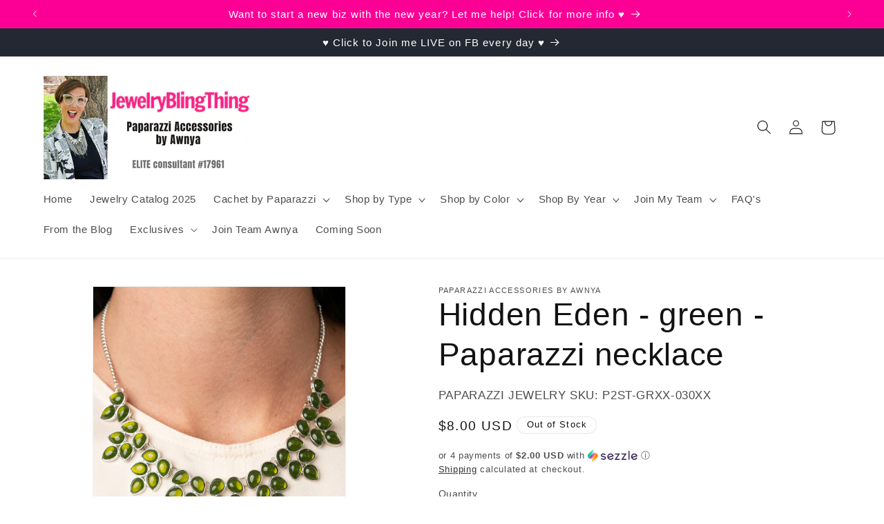

--- FILE ---
content_type: text/html; charset=utf-8
request_url: https://jewelryblingthing.com/products/hidden-eden-green-paparazzi-necklace
body_size: 38284
content:
<!doctype html>
<html class="no-js" lang="en">
  <head>
  
<!-- Google tag (gtag.js) -->
<script async src="https://www.googletagmanager.com/gtag/js?id=GT-MBNT87P"></script>
<script>
  window.dataLayer = window.dataLayer || [];
  function gtag(){dataLayer.push(arguments);}
  gtag('js', new Date());

  gtag('config', 'GT-MBNT87P');
</script>
    <meta charset="utf-8">
    <meta http-equiv="X-UA-Compatible" content="IE=edge">
    <meta name="viewport" content="width=device-width,initial-scale=1">
    <meta name="theme-color" content="">
    <link rel="canonical" href="https://jewelryblingthing.com/products/hidden-eden-green-paparazzi-necklace"><link rel="icon" type="image/png" href="//jewelryblingthing.com/cdn/shop/files/favicon.jpg?crop=center&height=32&v=1614364726&width=32"><title>
      Hidden Eden - green - Paparazzi necklace
 &ndash; JewelryBlingThing</title>
       
    
      <meta name="description" content="Glassy Military Green teardrop beads cluster into leafy frames below the collar, creating a whimsically ethereal fringe. Features an adjustable clasp closure. Sold as one individual necklace. Includes one pair of matching earrings.">
    

    

<meta property="og:site_name" content="JewelryBlingThing">
<meta property="og:url" content="https://jewelryblingthing.com/products/hidden-eden-green-paparazzi-necklace">
<meta property="og:title" content="Hidden Eden - green - Paparazzi necklace">
<meta property="og:type" content="product">
<meta property="og:description" content="Glassy Military Green teardrop beads cluster into leafy frames below the collar, creating a whimsically ethereal fringe. Features an adjustable clasp closure. Sold as one individual necklace. Includes one pair of matching earrings."><meta property="og:image" content="http://jewelryblingthing.com/cdn/shop/products/HiddenEden-green-N198.jpg?v=1608142292">
  <meta property="og:image:secure_url" content="https://jewelryblingthing.com/cdn/shop/products/HiddenEden-green-N198.jpg?v=1608142292">
  <meta property="og:image:width" content="1000">
  <meta property="og:image:height" content="1500"><meta property="og:price:amount" content="8.00">
  <meta property="og:price:currency" content="USD"><meta name="twitter:card" content="summary_large_image">
<meta name="twitter:title" content="Hidden Eden - green - Paparazzi necklace">
<meta name="twitter:description" content="Glassy Military Green teardrop beads cluster into leafy frames below the collar, creating a whimsically ethereal fringe. Features an adjustable clasp closure. Sold as one individual necklace. Includes one pair of matching earrings.">


    <script src="//jewelryblingthing.com/cdn/shop/t/5/assets/constants.js?v=58251544750838685771692994484" defer="defer"></script>
    <script src="//jewelryblingthing.com/cdn/shop/t/5/assets/pubsub.js?v=158357773527763999511692994484" defer="defer"></script>
    <script src="//jewelryblingthing.com/cdn/shop/t/5/assets/global.js?v=54939145903281508041692994484" defer="defer"></script><script>window.performance && window.performance.mark && window.performance.mark('shopify.content_for_header.start');</script><meta name="google-site-verification" content="UFJ_7txq1UHnao4wj_7qJS5qnGr3_gDRN8RyQwnW_l0">
<meta name="facebook-domain-verification" content="q4hzx4tq9jwpg1l9q0tgxguvear2iu">
<meta name="facebook-domain-verification" content="h2eaijydlyxtx3w613aykkcm38rum7">
<meta name="facebook-domain-verification" content="ifcybxrvtro14ekzqkvoicv0y09696">
<meta name="facebook-domain-verification" content="9x7prxlaaj09p3qbvi7asty17w9j3z">
<meta id="shopify-digital-wallet" name="shopify-digital-wallet" content="/1511424100/digital_wallets/dialog">
<meta name="shopify-checkout-api-token" content="a6306d073a713f30e0b9ee3a8b8fe082">
<meta id="in-context-paypal-metadata" data-shop-id="1511424100" data-venmo-supported="true" data-environment="production" data-locale="en_US" data-paypal-v4="true" data-currency="USD">
<link rel="alternate" type="application/json+oembed" href="https://jewelryblingthing.com/products/hidden-eden-green-paparazzi-necklace.oembed">
<script async="async" src="/checkouts/internal/preloads.js?locale=en-US"></script>
<script id="apple-pay-shop-capabilities" type="application/json">{"shopId":1511424100,"countryCode":"US","currencyCode":"USD","merchantCapabilities":["supports3DS"],"merchantId":"gid:\/\/shopify\/Shop\/1511424100","merchantName":"JewelryBlingThing","requiredBillingContactFields":["postalAddress","email"],"requiredShippingContactFields":["postalAddress","email"],"shippingType":"shipping","supportedNetworks":["visa","masterCard","amex","discover","elo","jcb"],"total":{"type":"pending","label":"JewelryBlingThing","amount":"1.00"},"shopifyPaymentsEnabled":true,"supportsSubscriptions":true}</script>
<script id="shopify-features" type="application/json">{"accessToken":"a6306d073a713f30e0b9ee3a8b8fe082","betas":["rich-media-storefront-analytics"],"domain":"jewelryblingthing.com","predictiveSearch":true,"shopId":1511424100,"locale":"en"}</script>
<script>var Shopify = Shopify || {};
Shopify.shop = "jewelry-bling-thing.myshopify.com";
Shopify.locale = "en";
Shopify.currency = {"active":"USD","rate":"1.0"};
Shopify.country = "US";
Shopify.theme = {"name":"Dawn","id":158365253914,"schema_name":"Dawn","schema_version":"11.0.0","theme_store_id":887,"role":"main"};
Shopify.theme.handle = "null";
Shopify.theme.style = {"id":null,"handle":null};
Shopify.cdnHost = "jewelryblingthing.com/cdn";
Shopify.routes = Shopify.routes || {};
Shopify.routes.root = "/";</script>
<script type="module">!function(o){(o.Shopify=o.Shopify||{}).modules=!0}(window);</script>
<script>!function(o){function n(){var o=[];function n(){o.push(Array.prototype.slice.apply(arguments))}return n.q=o,n}var t=o.Shopify=o.Shopify||{};t.loadFeatures=n(),t.autoloadFeatures=n()}(window);</script>
<script id="shop-js-analytics" type="application/json">{"pageType":"product"}</script>
<script defer="defer" async type="module" src="//jewelryblingthing.com/cdn/shopifycloud/shop-js/modules/v2/client.init-shop-cart-sync_BdyHc3Nr.en.esm.js"></script>
<script defer="defer" async type="module" src="//jewelryblingthing.com/cdn/shopifycloud/shop-js/modules/v2/chunk.common_Daul8nwZ.esm.js"></script>
<script type="module">
  await import("//jewelryblingthing.com/cdn/shopifycloud/shop-js/modules/v2/client.init-shop-cart-sync_BdyHc3Nr.en.esm.js");
await import("//jewelryblingthing.com/cdn/shopifycloud/shop-js/modules/v2/chunk.common_Daul8nwZ.esm.js");

  window.Shopify.SignInWithShop?.initShopCartSync?.({"fedCMEnabled":true,"windoidEnabled":true});

</script>
<script>(function() {
  var isLoaded = false;
  function asyncLoad() {
    if (isLoaded) return;
    isLoaded = true;
    var urls = ["https:\/\/chimpstatic.com\/mcjs-connected\/js\/users\/324e478d3ec694a45ac66f96e\/5eb42c608a4f3b01c6a77ae5f.js?shop=jewelry-bling-thing.myshopify.com","https:\/\/cdn.autoketing.org\/sdk-cdn\/recommended\/dist\/top-pin-embed.js?t=1691273372507642214\u0026shop=jewelry-bling-thing.myshopify.com","https:\/\/cdn.autoketing.org\/sdk-cdn\/recommended\/dist\/top-pin-embed.js?t=1691273372738910364\u0026shop=jewelry-bling-thing.myshopify.com","https:\/\/cdn.autoketing.org\/sdk-cdn\/recommended\/dist\/top-pin-embed.js?t=1691273372737087267\u0026shop=jewelry-bling-thing.myshopify.com","https:\/\/cdn.autoketing.org\/sdk-cdn\/recommended\/dist\/top-pin-embed.js?t=1691273372873196269\u0026shop=jewelry-bling-thing.myshopify.com"];
    for (var i = 0; i < urls.length; i++) {
      var s = document.createElement('script');
      s.type = 'text/javascript';
      s.async = true;
      s.src = urls[i];
      var x = document.getElementsByTagName('script')[0];
      x.parentNode.insertBefore(s, x);
    }
  };
  if(window.attachEvent) {
    window.attachEvent('onload', asyncLoad);
  } else {
    window.addEventListener('load', asyncLoad, false);
  }
})();</script>
<script id="__st">var __st={"a":1511424100,"offset":-25200,"reqid":"e0331f83-87ac-448e-aa21-384d6d320dbe-1768999565","pageurl":"jewelryblingthing.com\/products\/hidden-eden-green-paparazzi-necklace","u":"1d1842fc93cf","p":"product","rtyp":"product","rid":4844271206505};</script>
<script>window.ShopifyPaypalV4VisibilityTracking = true;</script>
<script id="captcha-bootstrap">!function(){'use strict';const t='contact',e='account',n='new_comment',o=[[t,t],['blogs',n],['comments',n],[t,'customer']],c=[[e,'customer_login'],[e,'guest_login'],[e,'recover_customer_password'],[e,'create_customer']],r=t=>t.map((([t,e])=>`form[action*='/${t}']:not([data-nocaptcha='true']) input[name='form_type'][value='${e}']`)).join(','),a=t=>()=>t?[...document.querySelectorAll(t)].map((t=>t.form)):[];function s(){const t=[...o],e=r(t);return a(e)}const i='password',u='form_key',d=['recaptcha-v3-token','g-recaptcha-response','h-captcha-response',i],f=()=>{try{return window.sessionStorage}catch{return}},m='__shopify_v',_=t=>t.elements[u];function p(t,e,n=!1){try{const o=window.sessionStorage,c=JSON.parse(o.getItem(e)),{data:r}=function(t){const{data:e,action:n}=t;return t[m]||n?{data:e,action:n}:{data:t,action:n}}(c);for(const[e,n]of Object.entries(r))t.elements[e]&&(t.elements[e].value=n);n&&o.removeItem(e)}catch(o){console.error('form repopulation failed',{error:o})}}const l='form_type',E='cptcha';function T(t){t.dataset[E]=!0}const w=window,h=w.document,L='Shopify',v='ce_forms',y='captcha';let A=!1;((t,e)=>{const n=(g='f06e6c50-85a8-45c8-87d0-21a2b65856fe',I='https://cdn.shopify.com/shopifycloud/storefront-forms-hcaptcha/ce_storefront_forms_captcha_hcaptcha.v1.5.2.iife.js',D={infoText:'Protected by hCaptcha',privacyText:'Privacy',termsText:'Terms'},(t,e,n)=>{const o=w[L][v],c=o.bindForm;if(c)return c(t,g,e,D).then(n);var r;o.q.push([[t,g,e,D],n]),r=I,A||(h.body.append(Object.assign(h.createElement('script'),{id:'captcha-provider',async:!0,src:r})),A=!0)});var g,I,D;w[L]=w[L]||{},w[L][v]=w[L][v]||{},w[L][v].q=[],w[L][y]=w[L][y]||{},w[L][y].protect=function(t,e){n(t,void 0,e),T(t)},Object.freeze(w[L][y]),function(t,e,n,w,h,L){const[v,y,A,g]=function(t,e,n){const i=e?o:[],u=t?c:[],d=[...i,...u],f=r(d),m=r(i),_=r(d.filter((([t,e])=>n.includes(e))));return[a(f),a(m),a(_),s()]}(w,h,L),I=t=>{const e=t.target;return e instanceof HTMLFormElement?e:e&&e.form},D=t=>v().includes(t);t.addEventListener('submit',(t=>{const e=I(t);if(!e)return;const n=D(e)&&!e.dataset.hcaptchaBound&&!e.dataset.recaptchaBound,o=_(e),c=g().includes(e)&&(!o||!o.value);(n||c)&&t.preventDefault(),c&&!n&&(function(t){try{if(!f())return;!function(t){const e=f();if(!e)return;const n=_(t);if(!n)return;const o=n.value;o&&e.removeItem(o)}(t);const e=Array.from(Array(32),(()=>Math.random().toString(36)[2])).join('');!function(t,e){_(t)||t.append(Object.assign(document.createElement('input'),{type:'hidden',name:u})),t.elements[u].value=e}(t,e),function(t,e){const n=f();if(!n)return;const o=[...t.querySelectorAll(`input[type='${i}']`)].map((({name:t})=>t)),c=[...d,...o],r={};for(const[a,s]of new FormData(t).entries())c.includes(a)||(r[a]=s);n.setItem(e,JSON.stringify({[m]:1,action:t.action,data:r}))}(t,e)}catch(e){console.error('failed to persist form',e)}}(e),e.submit())}));const S=(t,e)=>{t&&!t.dataset[E]&&(n(t,e.some((e=>e===t))),T(t))};for(const o of['focusin','change'])t.addEventListener(o,(t=>{const e=I(t);D(e)&&S(e,y())}));const B=e.get('form_key'),M=e.get(l),P=B&&M;t.addEventListener('DOMContentLoaded',(()=>{const t=y();if(P)for(const e of t)e.elements[l].value===M&&p(e,B);[...new Set([...A(),...v().filter((t=>'true'===t.dataset.shopifyCaptcha))])].forEach((e=>S(e,t)))}))}(h,new URLSearchParams(w.location.search),n,t,e,['guest_login'])})(!0,!0)}();</script>
<script integrity="sha256-4kQ18oKyAcykRKYeNunJcIwy7WH5gtpwJnB7kiuLZ1E=" data-source-attribution="shopify.loadfeatures" defer="defer" src="//jewelryblingthing.com/cdn/shopifycloud/storefront/assets/storefront/load_feature-a0a9edcb.js" crossorigin="anonymous"></script>
<script data-source-attribution="shopify.dynamic_checkout.dynamic.init">var Shopify=Shopify||{};Shopify.PaymentButton=Shopify.PaymentButton||{isStorefrontPortableWallets:!0,init:function(){window.Shopify.PaymentButton.init=function(){};var t=document.createElement("script");t.src="https://jewelryblingthing.com/cdn/shopifycloud/portable-wallets/latest/portable-wallets.en.js",t.type="module",document.head.appendChild(t)}};
</script>
<script data-source-attribution="shopify.dynamic_checkout.buyer_consent">
  function portableWalletsHideBuyerConsent(e){var t=document.getElementById("shopify-buyer-consent"),n=document.getElementById("shopify-subscription-policy-button");t&&n&&(t.classList.add("hidden"),t.setAttribute("aria-hidden","true"),n.removeEventListener("click",e))}function portableWalletsShowBuyerConsent(e){var t=document.getElementById("shopify-buyer-consent"),n=document.getElementById("shopify-subscription-policy-button");t&&n&&(t.classList.remove("hidden"),t.removeAttribute("aria-hidden"),n.addEventListener("click",e))}window.Shopify?.PaymentButton&&(window.Shopify.PaymentButton.hideBuyerConsent=portableWalletsHideBuyerConsent,window.Shopify.PaymentButton.showBuyerConsent=portableWalletsShowBuyerConsent);
</script>
<script>
  function portableWalletsCleanup(e){e&&e.src&&console.error("Failed to load portable wallets script "+e.src);var t=document.querySelectorAll("shopify-accelerated-checkout .shopify-payment-button__skeleton, shopify-accelerated-checkout-cart .wallet-cart-button__skeleton"),e=document.getElementById("shopify-buyer-consent");for(let e=0;e<t.length;e++)t[e].remove();e&&e.remove()}function portableWalletsNotLoadedAsModule(e){e instanceof ErrorEvent&&"string"==typeof e.message&&e.message.includes("import.meta")&&"string"==typeof e.filename&&e.filename.includes("portable-wallets")&&(window.removeEventListener("error",portableWalletsNotLoadedAsModule),window.Shopify.PaymentButton.failedToLoad=e,"loading"===document.readyState?document.addEventListener("DOMContentLoaded",window.Shopify.PaymentButton.init):window.Shopify.PaymentButton.init())}window.addEventListener("error",portableWalletsNotLoadedAsModule);
</script>

<script type="module" src="https://jewelryblingthing.com/cdn/shopifycloud/portable-wallets/latest/portable-wallets.en.js" onError="portableWalletsCleanup(this)" crossorigin="anonymous"></script>
<script nomodule>
  document.addEventListener("DOMContentLoaded", portableWalletsCleanup);
</script>

<link id="shopify-accelerated-checkout-styles" rel="stylesheet" media="screen" href="https://jewelryblingthing.com/cdn/shopifycloud/portable-wallets/latest/accelerated-checkout-backwards-compat.css" crossorigin="anonymous">
<style id="shopify-accelerated-checkout-cart">
        #shopify-buyer-consent {
  margin-top: 1em;
  display: inline-block;
  width: 100%;
}

#shopify-buyer-consent.hidden {
  display: none;
}

#shopify-subscription-policy-button {
  background: none;
  border: none;
  padding: 0;
  text-decoration: underline;
  font-size: inherit;
  cursor: pointer;
}

#shopify-subscription-policy-button::before {
  box-shadow: none;
}

      </style>
<script id="sections-script" data-sections="header" defer="defer" src="//jewelryblingthing.com/cdn/shop/t/5/compiled_assets/scripts.js?v=23255"></script>
<script>window.performance && window.performance.mark && window.performance.mark('shopify.content_for_header.end');</script>


    <style data-shopify>
      
      
      
      
      

      
        :root,
        .color-background-1 {
          --color-background: 255,255,255;
        
          --gradient-background: #ffffff;
        
        --color-foreground: 18,18,18;
        --color-shadow: 18,18,18;
        --color-button: 255,52,135;
        --color-button-text: 255,255,255;
        --color-secondary-button: 255,255,255;
        --color-secondary-button-text: 18,18,18;
        --color-link: 18,18,18;
        --color-badge-foreground: 18,18,18;
        --color-badge-background: 255,255,255;
        --color-badge-border: 18,18,18;
        --payment-terms-background-color: rgb(255 255 255);
      }
      
        
        .color-background-2 {
          --color-background: 243,243,243;
        
          --gradient-background: #f3f3f3;
        
        --color-foreground: 18,18,18;
        --color-shadow: 18,18,18;
        --color-button: 18,18,18;
        --color-button-text: 243,243,243;
        --color-secondary-button: 243,243,243;
        --color-secondary-button-text: 18,18,18;
        --color-link: 18,18,18;
        --color-badge-foreground: 18,18,18;
        --color-badge-background: 243,243,243;
        --color-badge-border: 18,18,18;
        --payment-terms-background-color: rgb(243 243 243);
      }
      
        
        .color-inverse {
          --color-background: 36,40,51;
        
          --gradient-background: #242833;
        
        --color-foreground: 255,255,255;
        --color-shadow: 18,18,18;
        --color-button: 239,12,195;
        --color-button-text: 255,255,255;
        --color-secondary-button: 36,40,51;
        --color-secondary-button-text: 255,255,255;
        --color-link: 255,255,255;
        --color-badge-foreground: 255,255,255;
        --color-badge-background: 36,40,51;
        --color-badge-border: 255,255,255;
        --payment-terms-background-color: rgb(36 40 51);
      }
      
        
        .color-accent-1 {
          --color-background: 0,0,0;
        
          --gradient-background: #000000;
        
        --color-foreground: 255,108,227;
        --color-shadow: 18,18,18;
        --color-button: 255,255,255;
        --color-button-text: 18,18,18;
        --color-secondary-button: 0,0,0;
        --color-secondary-button-text: 255,255,255;
        --color-link: 255,255,255;
        --color-badge-foreground: 255,108,227;
        --color-badge-background: 0,0,0;
        --color-badge-border: 255,108,227;
        --payment-terms-background-color: rgb(0 0 0);
      }
      
        
        .color-accent-2 {
          --color-background: 252,0,149;
        
          --gradient-background: #fc0095;
        
        --color-foreground: 255,255,255;
        --color-shadow: 18,18,18;
        --color-button: 255,255,255;
        --color-button-text: 51,79,180;
        --color-secondary-button: 252,0,149;
        --color-secondary-button-text: 255,255,255;
        --color-link: 255,255,255;
        --color-badge-foreground: 255,255,255;
        --color-badge-background: 252,0,149;
        --color-badge-border: 255,255,255;
        --payment-terms-background-color: rgb(252 0 149);
      }
      
        
        .color-scheme-6b9e332f-0e30-44d4-b594-24ca70cb49c1 {
          --color-background: 255,255,255;
        
          --gradient-background: #ffffff;
        
        --color-foreground: 18,18,18;
        --color-shadow: 243,243,243;
        --color-button: 36,40,51;
        --color-button-text: 255,255,255;
        --color-secondary-button: 255,255,255;
        --color-secondary-button-text: 255,108,227;
        --color-link: 255,108,227;
        --color-badge-foreground: 18,18,18;
        --color-badge-background: 255,255,255;
        --color-badge-border: 18,18,18;
        --payment-terms-background-color: rgb(255 255 255);
      }
      

      body, .color-background-1, .color-background-2, .color-inverse, .color-accent-1, .color-accent-2, .color-scheme-6b9e332f-0e30-44d4-b594-24ca70cb49c1 {
        color: rgba(var(--color-foreground), 0.75);
        background-color: rgb(var(--color-background));
      }

      :root {
        --font-body-family: "system_ui", -apple-system, 'Segoe UI', Roboto, 'Helvetica Neue', 'Noto Sans', 'Liberation Sans', Arial, sans-serif, 'Apple Color Emoji', 'Segoe UI Emoji', 'Segoe UI Symbol', 'Noto Color Emoji';
        --font-body-style: normal;
        --font-body-weight: 400;
        --font-body-weight-bold: 700;

        --font-heading-family: "system_ui", -apple-system, 'Segoe UI', Roboto, 'Helvetica Neue', 'Noto Sans', 'Liberation Sans', Arial, sans-serif, 'Apple Color Emoji', 'Segoe UI Emoji', 'Segoe UI Symbol', 'Noto Color Emoji';
        --font-heading-style: normal;
        --font-heading-weight: 400;

        --font-body-scale: 1.05;
        --font-heading-scale: 1.0952380952380953;

        --media-padding: px;
        --media-border-opacity: 0.05;
        --media-border-width: 1px;
        --media-radius: 0px;
        --media-shadow-opacity: 0.0;
        --media-shadow-horizontal-offset: 0px;
        --media-shadow-vertical-offset: -10px;
        --media-shadow-blur-radius: 5px;
        --media-shadow-visible: 0;

        --page-width: 120rem;
        --page-width-margin: 0rem;

        --product-card-image-padding: 0.0rem;
        --product-card-corner-radius: 0.0rem;
        --product-card-text-alignment: left;
        --product-card-border-width: 0.0rem;
        --product-card-border-opacity: 0.1;
        --product-card-shadow-opacity: 0.0;
        --product-card-shadow-visible: 0;
        --product-card-shadow-horizontal-offset: 0.0rem;
        --product-card-shadow-vertical-offset: 0.4rem;
        --product-card-shadow-blur-radius: 0.5rem;

        --collection-card-image-padding: 0.0rem;
        --collection-card-corner-radius: 0.0rem;
        --collection-card-text-alignment: left;
        --collection-card-border-width: 0.0rem;
        --collection-card-border-opacity: 0.1;
        --collection-card-shadow-opacity: 0.0;
        --collection-card-shadow-visible: 0;
        --collection-card-shadow-horizontal-offset: 0.0rem;
        --collection-card-shadow-vertical-offset: 0.4rem;
        --collection-card-shadow-blur-radius: 0.5rem;

        --blog-card-image-padding: 0.0rem;
        --blog-card-corner-radius: 0.0rem;
        --blog-card-text-alignment: left;
        --blog-card-border-width: 0.0rem;
        --blog-card-border-opacity: 0.1;
        --blog-card-shadow-opacity: 0.0;
        --blog-card-shadow-visible: 0;
        --blog-card-shadow-horizontal-offset: 0.0rem;
        --blog-card-shadow-vertical-offset: 0.4rem;
        --blog-card-shadow-blur-radius: 0.5rem;

        --badge-corner-radius: 4.0rem;

        --popup-border-width: 1px;
        --popup-border-opacity: 0.1;
        --popup-corner-radius: 0px;
        --popup-shadow-opacity: 0.05;
        --popup-shadow-horizontal-offset: 0px;
        --popup-shadow-vertical-offset: 4px;
        --popup-shadow-blur-radius: 5px;

        --drawer-border-width: 1px;
        --drawer-border-opacity: 0.1;
        --drawer-shadow-opacity: 0.0;
        --drawer-shadow-horizontal-offset: 0px;
        --drawer-shadow-vertical-offset: 4px;
        --drawer-shadow-blur-radius: 5px;

        --spacing-sections-desktop: 0px;
        --spacing-sections-mobile: 0px;

        --grid-desktop-vertical-spacing: 12px;
        --grid-desktop-horizontal-spacing: 20px;
        --grid-mobile-vertical-spacing: 6px;
        --grid-mobile-horizontal-spacing: 10px;

        --text-boxes-border-opacity: 0.1;
        --text-boxes-border-width: 0px;
        --text-boxes-radius: 0px;
        --text-boxes-shadow-opacity: 0.0;
        --text-boxes-shadow-visible: 0;
        --text-boxes-shadow-horizontal-offset: 0px;
        --text-boxes-shadow-vertical-offset: 4px;
        --text-boxes-shadow-blur-radius: 5px;

        --buttons-radius: 8px;
        --buttons-radius-outset: 9px;
        --buttons-border-width: 1px;
        --buttons-border-opacity: 1.0;
        --buttons-shadow-opacity: 0.0;
        --buttons-shadow-visible: 0;
        --buttons-shadow-horizontal-offset: 0px;
        --buttons-shadow-vertical-offset: 4px;
        --buttons-shadow-blur-radius: 5px;
        --buttons-border-offset: 0.3px;

        --inputs-radius: 0px;
        --inputs-border-width: 1px;
        --inputs-border-opacity: 0.55;
        --inputs-shadow-opacity: 0.0;
        --inputs-shadow-horizontal-offset: 0px;
        --inputs-margin-offset: 0px;
        --inputs-shadow-vertical-offset: 2px;
        --inputs-shadow-blur-radius: 5px;
        --inputs-radius-outset: 0px;

        --variant-pills-radius: 40px;
        --variant-pills-border-width: 1px;
        --variant-pills-border-opacity: 0.55;
        --variant-pills-shadow-opacity: 0.0;
        --variant-pills-shadow-horizontal-offset: 0px;
        --variant-pills-shadow-vertical-offset: 4px;
        --variant-pills-shadow-blur-radius: 5px;
      }

      *,
      *::before,
      *::after {
        box-sizing: inherit;
      }

      html {
        box-sizing: border-box;
        font-size: calc(var(--font-body-scale) * 62.5%);
        height: 100%;
      }

      body {
        display: grid;
        grid-template-rows: auto auto 1fr auto;
        grid-template-columns: 100%;
        min-height: 100%;
        margin: 0;
        font-size: 1.5rem;
        letter-spacing: 0.06rem;
        line-height: calc(1 + 0.8 / var(--font-body-scale));
        font-family: var(--font-body-family);
        font-style: var(--font-body-style);
        font-weight: var(--font-body-weight);
      }

      @media screen and (min-width: 750px) {
        body {
          font-size: 1.6rem;
        }
      }
    </style>

    <link href="//jewelryblingthing.com/cdn/shop/t/5/assets/base.css?v=165191016556652226921692994482" rel="stylesheet" type="text/css" media="all" />
<link
        rel="stylesheet"
        href="//jewelryblingthing.com/cdn/shop/t/5/assets/component-predictive-search.css?v=118923337488134913561692994483"
        media="print"
        onload="this.media='all'"
      ><script>
      document.documentElement.className = document.documentElement.className.replace('no-js', 'js');
      if (Shopify.designMode) {
        document.documentElement.classList.add('shopify-design-mode');
      }
    </script>
    
    
    <meta name="google-site-verification" content="oBuw93209gruk4rWrq_9-aI-giWJQyhfgkB_qTDtLYM" />
  <script src="https://cdn.shopify.com/extensions/1f805629-c1d3-44c5-afa0-f2ef641295ef/booster-page-speed-optimizer-1/assets/speed-embed.js" type="text/javascript" defer="defer"></script>
<script src="https://cdn.shopify.com/extensions/019bc5da-5ba6-7e9a-9888-a6222a70d7c3/js-client-214/assets/pushowl-shopify.js" type="text/javascript" defer="defer"></script>
<link href="https://monorail-edge.shopifysvc.com" rel="dns-prefetch">
<script>(function(){if ("sendBeacon" in navigator && "performance" in window) {try {var session_token_from_headers = performance.getEntriesByType('navigation')[0].serverTiming.find(x => x.name == '_s').description;} catch {var session_token_from_headers = undefined;}var session_cookie_matches = document.cookie.match(/_shopify_s=([^;]*)/);var session_token_from_cookie = session_cookie_matches && session_cookie_matches.length === 2 ? session_cookie_matches[1] : "";var session_token = session_token_from_headers || session_token_from_cookie || "";function handle_abandonment_event(e) {var entries = performance.getEntries().filter(function(entry) {return /monorail-edge.shopifysvc.com/.test(entry.name);});if (!window.abandonment_tracked && entries.length === 0) {window.abandonment_tracked = true;var currentMs = Date.now();var navigation_start = performance.timing.navigationStart;var payload = {shop_id: 1511424100,url: window.location.href,navigation_start,duration: currentMs - navigation_start,session_token,page_type: "product"};window.navigator.sendBeacon("https://monorail-edge.shopifysvc.com/v1/produce", JSON.stringify({schema_id: "online_store_buyer_site_abandonment/1.1",payload: payload,metadata: {event_created_at_ms: currentMs,event_sent_at_ms: currentMs}}));}}window.addEventListener('pagehide', handle_abandonment_event);}}());</script>
<script id="web-pixels-manager-setup">(function e(e,d,r,n,o){if(void 0===o&&(o={}),!Boolean(null===(a=null===(i=window.Shopify)||void 0===i?void 0:i.analytics)||void 0===a?void 0:a.replayQueue)){var i,a;window.Shopify=window.Shopify||{};var t=window.Shopify;t.analytics=t.analytics||{};var s=t.analytics;s.replayQueue=[],s.publish=function(e,d,r){return s.replayQueue.push([e,d,r]),!0};try{self.performance.mark("wpm:start")}catch(e){}var l=function(){var e={modern:/Edge?\/(1{2}[4-9]|1[2-9]\d|[2-9]\d{2}|\d{4,})\.\d+(\.\d+|)|Firefox\/(1{2}[4-9]|1[2-9]\d|[2-9]\d{2}|\d{4,})\.\d+(\.\d+|)|Chrom(ium|e)\/(9{2}|\d{3,})\.\d+(\.\d+|)|(Maci|X1{2}).+ Version\/(15\.\d+|(1[6-9]|[2-9]\d|\d{3,})\.\d+)([,.]\d+|)( \(\w+\)|)( Mobile\/\w+|) Safari\/|Chrome.+OPR\/(9{2}|\d{3,})\.\d+\.\d+|(CPU[ +]OS|iPhone[ +]OS|CPU[ +]iPhone|CPU IPhone OS|CPU iPad OS)[ +]+(15[._]\d+|(1[6-9]|[2-9]\d|\d{3,})[._]\d+)([._]\d+|)|Android:?[ /-](13[3-9]|1[4-9]\d|[2-9]\d{2}|\d{4,})(\.\d+|)(\.\d+|)|Android.+Firefox\/(13[5-9]|1[4-9]\d|[2-9]\d{2}|\d{4,})\.\d+(\.\d+|)|Android.+Chrom(ium|e)\/(13[3-9]|1[4-9]\d|[2-9]\d{2}|\d{4,})\.\d+(\.\d+|)|SamsungBrowser\/([2-9]\d|\d{3,})\.\d+/,legacy:/Edge?\/(1[6-9]|[2-9]\d|\d{3,})\.\d+(\.\d+|)|Firefox\/(5[4-9]|[6-9]\d|\d{3,})\.\d+(\.\d+|)|Chrom(ium|e)\/(5[1-9]|[6-9]\d|\d{3,})\.\d+(\.\d+|)([\d.]+$|.*Safari\/(?![\d.]+ Edge\/[\d.]+$))|(Maci|X1{2}).+ Version\/(10\.\d+|(1[1-9]|[2-9]\d|\d{3,})\.\d+)([,.]\d+|)( \(\w+\)|)( Mobile\/\w+|) Safari\/|Chrome.+OPR\/(3[89]|[4-9]\d|\d{3,})\.\d+\.\d+|(CPU[ +]OS|iPhone[ +]OS|CPU[ +]iPhone|CPU IPhone OS|CPU iPad OS)[ +]+(10[._]\d+|(1[1-9]|[2-9]\d|\d{3,})[._]\d+)([._]\d+|)|Android:?[ /-](13[3-9]|1[4-9]\d|[2-9]\d{2}|\d{4,})(\.\d+|)(\.\d+|)|Mobile Safari.+OPR\/([89]\d|\d{3,})\.\d+\.\d+|Android.+Firefox\/(13[5-9]|1[4-9]\d|[2-9]\d{2}|\d{4,})\.\d+(\.\d+|)|Android.+Chrom(ium|e)\/(13[3-9]|1[4-9]\d|[2-9]\d{2}|\d{4,})\.\d+(\.\d+|)|Android.+(UC? ?Browser|UCWEB|U3)[ /]?(15\.([5-9]|\d{2,})|(1[6-9]|[2-9]\d|\d{3,})\.\d+)\.\d+|SamsungBrowser\/(5\.\d+|([6-9]|\d{2,})\.\d+)|Android.+MQ{2}Browser\/(14(\.(9|\d{2,})|)|(1[5-9]|[2-9]\d|\d{3,})(\.\d+|))(\.\d+|)|K[Aa][Ii]OS\/(3\.\d+|([4-9]|\d{2,})\.\d+)(\.\d+|)/},d=e.modern,r=e.legacy,n=navigator.userAgent;return n.match(d)?"modern":n.match(r)?"legacy":"unknown"}(),u="modern"===l?"modern":"legacy",c=(null!=n?n:{modern:"",legacy:""})[u],f=function(e){return[e.baseUrl,"/wpm","/b",e.hashVersion,"modern"===e.buildTarget?"m":"l",".js"].join("")}({baseUrl:d,hashVersion:r,buildTarget:u}),m=function(e){var d=e.version,r=e.bundleTarget,n=e.surface,o=e.pageUrl,i=e.monorailEndpoint;return{emit:function(e){var a=e.status,t=e.errorMsg,s=(new Date).getTime(),l=JSON.stringify({metadata:{event_sent_at_ms:s},events:[{schema_id:"web_pixels_manager_load/3.1",payload:{version:d,bundle_target:r,page_url:o,status:a,surface:n,error_msg:t},metadata:{event_created_at_ms:s}}]});if(!i)return console&&console.warn&&console.warn("[Web Pixels Manager] No Monorail endpoint provided, skipping logging."),!1;try{return self.navigator.sendBeacon.bind(self.navigator)(i,l)}catch(e){}var u=new XMLHttpRequest;try{return u.open("POST",i,!0),u.setRequestHeader("Content-Type","text/plain"),u.send(l),!0}catch(e){return console&&console.warn&&console.warn("[Web Pixels Manager] Got an unhandled error while logging to Monorail."),!1}}}}({version:r,bundleTarget:l,surface:e.surface,pageUrl:self.location.href,monorailEndpoint:e.monorailEndpoint});try{o.browserTarget=l,function(e){var d=e.src,r=e.async,n=void 0===r||r,o=e.onload,i=e.onerror,a=e.sri,t=e.scriptDataAttributes,s=void 0===t?{}:t,l=document.createElement("script"),u=document.querySelector("head"),c=document.querySelector("body");if(l.async=n,l.src=d,a&&(l.integrity=a,l.crossOrigin="anonymous"),s)for(var f in s)if(Object.prototype.hasOwnProperty.call(s,f))try{l.dataset[f]=s[f]}catch(e){}if(o&&l.addEventListener("load",o),i&&l.addEventListener("error",i),u)u.appendChild(l);else{if(!c)throw new Error("Did not find a head or body element to append the script");c.appendChild(l)}}({src:f,async:!0,onload:function(){if(!function(){var e,d;return Boolean(null===(d=null===(e=window.Shopify)||void 0===e?void 0:e.analytics)||void 0===d?void 0:d.initialized)}()){var d=window.webPixelsManager.init(e)||void 0;if(d){var r=window.Shopify.analytics;r.replayQueue.forEach((function(e){var r=e[0],n=e[1],o=e[2];d.publishCustomEvent(r,n,o)})),r.replayQueue=[],r.publish=d.publishCustomEvent,r.visitor=d.visitor,r.initialized=!0}}},onerror:function(){return m.emit({status:"failed",errorMsg:"".concat(f," has failed to load")})},sri:function(e){var d=/^sha384-[A-Za-z0-9+/=]+$/;return"string"==typeof e&&d.test(e)}(c)?c:"",scriptDataAttributes:o}),m.emit({status:"loading"})}catch(e){m.emit({status:"failed",errorMsg:(null==e?void 0:e.message)||"Unknown error"})}}})({shopId: 1511424100,storefrontBaseUrl: "https://jewelryblingthing.com",extensionsBaseUrl: "https://extensions.shopifycdn.com/cdn/shopifycloud/web-pixels-manager",monorailEndpoint: "https://monorail-edge.shopifysvc.com/unstable/produce_batch",surface: "storefront-renderer",enabledBetaFlags: ["2dca8a86"],webPixelsConfigList: [{"id":"894042394","configuration":"{\"config\":\"{\\\"pixel_id\\\":\\\"GT-MBNT87P\\\",\\\"target_country\\\":\\\"US\\\",\\\"gtag_events\\\":[{\\\"type\\\":\\\"purchase\\\",\\\"action_label\\\":\\\"MC-9BWCVB4FZN\\\"},{\\\"type\\\":\\\"page_view\\\",\\\"action_label\\\":\\\"MC-9BWCVB4FZN\\\"},{\\\"type\\\":\\\"view_item\\\",\\\"action_label\\\":\\\"MC-9BWCVB4FZN\\\"}],\\\"enable_monitoring_mode\\\":false}\"}","eventPayloadVersion":"v1","runtimeContext":"OPEN","scriptVersion":"b2a88bafab3e21179ed38636efcd8a93","type":"APP","apiClientId":1780363,"privacyPurposes":[],"dataSharingAdjustments":{"protectedCustomerApprovalScopes":["read_customer_address","read_customer_email","read_customer_name","read_customer_personal_data","read_customer_phone"]}},{"id":"321749274","configuration":"{\"pixel_id\":\"1209718619554443\",\"pixel_type\":\"facebook_pixel\",\"metaapp_system_user_token\":\"-\"}","eventPayloadVersion":"v1","runtimeContext":"OPEN","scriptVersion":"ca16bc87fe92b6042fbaa3acc2fbdaa6","type":"APP","apiClientId":2329312,"privacyPurposes":["ANALYTICS","MARKETING","SALE_OF_DATA"],"dataSharingAdjustments":{"protectedCustomerApprovalScopes":["read_customer_address","read_customer_email","read_customer_name","read_customer_personal_data","read_customer_phone"]}},{"id":"232096026","configuration":"{\"subdomain\": \"jewelry-bling-thing\"}","eventPayloadVersion":"v1","runtimeContext":"STRICT","scriptVersion":"69e1bed23f1568abe06fb9d113379033","type":"APP","apiClientId":1615517,"privacyPurposes":["ANALYTICS","MARKETING","SALE_OF_DATA"],"dataSharingAdjustments":{"protectedCustomerApprovalScopes":["read_customer_address","read_customer_email","read_customer_name","read_customer_personal_data","read_customer_phone"]}},{"id":"167969050","configuration":"{\"tagID\":\"2614295683854\"}","eventPayloadVersion":"v1","runtimeContext":"STRICT","scriptVersion":"18031546ee651571ed29edbe71a3550b","type":"APP","apiClientId":3009811,"privacyPurposes":["ANALYTICS","MARKETING","SALE_OF_DATA"],"dataSharingAdjustments":{"protectedCustomerApprovalScopes":["read_customer_address","read_customer_email","read_customer_name","read_customer_personal_data","read_customer_phone"]}},{"id":"shopify-app-pixel","configuration":"{}","eventPayloadVersion":"v1","runtimeContext":"STRICT","scriptVersion":"0450","apiClientId":"shopify-pixel","type":"APP","privacyPurposes":["ANALYTICS","MARKETING"]},{"id":"shopify-custom-pixel","eventPayloadVersion":"v1","runtimeContext":"LAX","scriptVersion":"0450","apiClientId":"shopify-pixel","type":"CUSTOM","privacyPurposes":["ANALYTICS","MARKETING"]}],isMerchantRequest: false,initData: {"shop":{"name":"JewelryBlingThing","paymentSettings":{"currencyCode":"USD"},"myshopifyDomain":"jewelry-bling-thing.myshopify.com","countryCode":"US","storefrontUrl":"https:\/\/jewelryblingthing.com"},"customer":null,"cart":null,"checkout":null,"productVariants":[{"price":{"amount":8.0,"currencyCode":"USD"},"product":{"title":"Hidden Eden - green - Paparazzi necklace","vendor":"Paparazzi Accessories by Awnya","id":"4844271206505","untranslatedTitle":"Hidden Eden - green - Paparazzi necklace","url":"\/products\/hidden-eden-green-paparazzi-necklace","type":"necklace"},"id":"32976891871337","image":{"src":"\/\/jewelryblingthing.com\/cdn\/shop\/products\/HiddenEden-green-N198.jpg?v=1608142292"},"sku":"","title":"Default Title","untranslatedTitle":"Default Title"}],"purchasingCompany":null},},"https://jewelryblingthing.com/cdn","fcfee988w5aeb613cpc8e4bc33m6693e112",{"modern":"","legacy":""},{"shopId":"1511424100","storefrontBaseUrl":"https:\/\/jewelryblingthing.com","extensionBaseUrl":"https:\/\/extensions.shopifycdn.com\/cdn\/shopifycloud\/web-pixels-manager","surface":"storefront-renderer","enabledBetaFlags":"[\"2dca8a86\"]","isMerchantRequest":"false","hashVersion":"fcfee988w5aeb613cpc8e4bc33m6693e112","publish":"custom","events":"[[\"page_viewed\",{}],[\"product_viewed\",{\"productVariant\":{\"price\":{\"amount\":8.0,\"currencyCode\":\"USD\"},\"product\":{\"title\":\"Hidden Eden - green - Paparazzi necklace\",\"vendor\":\"Paparazzi Accessories by Awnya\",\"id\":\"4844271206505\",\"untranslatedTitle\":\"Hidden Eden - green - Paparazzi necklace\",\"url\":\"\/products\/hidden-eden-green-paparazzi-necklace\",\"type\":\"necklace\"},\"id\":\"32976891871337\",\"image\":{\"src\":\"\/\/jewelryblingthing.com\/cdn\/shop\/products\/HiddenEden-green-N198.jpg?v=1608142292\"},\"sku\":\"\",\"title\":\"Default Title\",\"untranslatedTitle\":\"Default Title\"}}]]"});</script><script>
  window.ShopifyAnalytics = window.ShopifyAnalytics || {};
  window.ShopifyAnalytics.meta = window.ShopifyAnalytics.meta || {};
  window.ShopifyAnalytics.meta.currency = 'USD';
  var meta = {"product":{"id":4844271206505,"gid":"gid:\/\/shopify\/Product\/4844271206505","vendor":"Paparazzi Accessories by Awnya","type":"necklace","handle":"hidden-eden-green-paparazzi-necklace","variants":[{"id":32976891871337,"price":800,"name":"Hidden Eden - green - Paparazzi necklace","public_title":null,"sku":""}],"remote":false},"page":{"pageType":"product","resourceType":"product","resourceId":4844271206505,"requestId":"e0331f83-87ac-448e-aa21-384d6d320dbe-1768999565"}};
  for (var attr in meta) {
    window.ShopifyAnalytics.meta[attr] = meta[attr];
  }
</script>
<script class="analytics">
  (function () {
    var customDocumentWrite = function(content) {
      var jquery = null;

      if (window.jQuery) {
        jquery = window.jQuery;
      } else if (window.Checkout && window.Checkout.$) {
        jquery = window.Checkout.$;
      }

      if (jquery) {
        jquery('body').append(content);
      }
    };

    var hasLoggedConversion = function(token) {
      if (token) {
        return document.cookie.indexOf('loggedConversion=' + token) !== -1;
      }
      return false;
    }

    var setCookieIfConversion = function(token) {
      if (token) {
        var twoMonthsFromNow = new Date(Date.now());
        twoMonthsFromNow.setMonth(twoMonthsFromNow.getMonth() + 2);

        document.cookie = 'loggedConversion=' + token + '; expires=' + twoMonthsFromNow;
      }
    }

    var trekkie = window.ShopifyAnalytics.lib = window.trekkie = window.trekkie || [];
    if (trekkie.integrations) {
      return;
    }
    trekkie.methods = [
      'identify',
      'page',
      'ready',
      'track',
      'trackForm',
      'trackLink'
    ];
    trekkie.factory = function(method) {
      return function() {
        var args = Array.prototype.slice.call(arguments);
        args.unshift(method);
        trekkie.push(args);
        return trekkie;
      };
    };
    for (var i = 0; i < trekkie.methods.length; i++) {
      var key = trekkie.methods[i];
      trekkie[key] = trekkie.factory(key);
    }
    trekkie.load = function(config) {
      trekkie.config = config || {};
      trekkie.config.initialDocumentCookie = document.cookie;
      var first = document.getElementsByTagName('script')[0];
      var script = document.createElement('script');
      script.type = 'text/javascript';
      script.onerror = function(e) {
        var scriptFallback = document.createElement('script');
        scriptFallback.type = 'text/javascript';
        scriptFallback.onerror = function(error) {
                var Monorail = {
      produce: function produce(monorailDomain, schemaId, payload) {
        var currentMs = new Date().getTime();
        var event = {
          schema_id: schemaId,
          payload: payload,
          metadata: {
            event_created_at_ms: currentMs,
            event_sent_at_ms: currentMs
          }
        };
        return Monorail.sendRequest("https://" + monorailDomain + "/v1/produce", JSON.stringify(event));
      },
      sendRequest: function sendRequest(endpointUrl, payload) {
        // Try the sendBeacon API
        if (window && window.navigator && typeof window.navigator.sendBeacon === 'function' && typeof window.Blob === 'function' && !Monorail.isIos12()) {
          var blobData = new window.Blob([payload], {
            type: 'text/plain'
          });

          if (window.navigator.sendBeacon(endpointUrl, blobData)) {
            return true;
          } // sendBeacon was not successful

        } // XHR beacon

        var xhr = new XMLHttpRequest();

        try {
          xhr.open('POST', endpointUrl);
          xhr.setRequestHeader('Content-Type', 'text/plain');
          xhr.send(payload);
        } catch (e) {
          console.log(e);
        }

        return false;
      },
      isIos12: function isIos12() {
        return window.navigator.userAgent.lastIndexOf('iPhone; CPU iPhone OS 12_') !== -1 || window.navigator.userAgent.lastIndexOf('iPad; CPU OS 12_') !== -1;
      }
    };
    Monorail.produce('monorail-edge.shopifysvc.com',
      'trekkie_storefront_load_errors/1.1',
      {shop_id: 1511424100,
      theme_id: 158365253914,
      app_name: "storefront",
      context_url: window.location.href,
      source_url: "//jewelryblingthing.com/cdn/s/trekkie.storefront.cd680fe47e6c39ca5d5df5f0a32d569bc48c0f27.min.js"});

        };
        scriptFallback.async = true;
        scriptFallback.src = '//jewelryblingthing.com/cdn/s/trekkie.storefront.cd680fe47e6c39ca5d5df5f0a32d569bc48c0f27.min.js';
        first.parentNode.insertBefore(scriptFallback, first);
      };
      script.async = true;
      script.src = '//jewelryblingthing.com/cdn/s/trekkie.storefront.cd680fe47e6c39ca5d5df5f0a32d569bc48c0f27.min.js';
      first.parentNode.insertBefore(script, first);
    };
    trekkie.load(
      {"Trekkie":{"appName":"storefront","development":false,"defaultAttributes":{"shopId":1511424100,"isMerchantRequest":null,"themeId":158365253914,"themeCityHash":"1701724763178547428","contentLanguage":"en","currency":"USD","eventMetadataId":"bd532a7c-ab94-47c8-84d4-5e3118c096b3"},"isServerSideCookieWritingEnabled":true,"monorailRegion":"shop_domain","enabledBetaFlags":["65f19447"]},"Session Attribution":{},"S2S":{"facebookCapiEnabled":true,"source":"trekkie-storefront-renderer","apiClientId":580111}}
    );

    var loaded = false;
    trekkie.ready(function() {
      if (loaded) return;
      loaded = true;

      window.ShopifyAnalytics.lib = window.trekkie;

      var originalDocumentWrite = document.write;
      document.write = customDocumentWrite;
      try { window.ShopifyAnalytics.merchantGoogleAnalytics.call(this); } catch(error) {};
      document.write = originalDocumentWrite;

      window.ShopifyAnalytics.lib.page(null,{"pageType":"product","resourceType":"product","resourceId":4844271206505,"requestId":"e0331f83-87ac-448e-aa21-384d6d320dbe-1768999565","shopifyEmitted":true});

      var match = window.location.pathname.match(/checkouts\/(.+)\/(thank_you|post_purchase)/)
      var token = match? match[1]: undefined;
      if (!hasLoggedConversion(token)) {
        setCookieIfConversion(token);
        window.ShopifyAnalytics.lib.track("Viewed Product",{"currency":"USD","variantId":32976891871337,"productId":4844271206505,"productGid":"gid:\/\/shopify\/Product\/4844271206505","name":"Hidden Eden - green - Paparazzi necklace","price":"8.00","sku":"","brand":"Paparazzi Accessories by Awnya","variant":null,"category":"necklace","nonInteraction":true,"remote":false},undefined,undefined,{"shopifyEmitted":true});
      window.ShopifyAnalytics.lib.track("monorail:\/\/trekkie_storefront_viewed_product\/1.1",{"currency":"USD","variantId":32976891871337,"productId":4844271206505,"productGid":"gid:\/\/shopify\/Product\/4844271206505","name":"Hidden Eden - green - Paparazzi necklace","price":"8.00","sku":"","brand":"Paparazzi Accessories by Awnya","variant":null,"category":"necklace","nonInteraction":true,"remote":false,"referer":"https:\/\/jewelryblingthing.com\/products\/hidden-eden-green-paparazzi-necklace"});
      }
    });


        var eventsListenerScript = document.createElement('script');
        eventsListenerScript.async = true;
        eventsListenerScript.src = "//jewelryblingthing.com/cdn/shopifycloud/storefront/assets/shop_events_listener-3da45d37.js";
        document.getElementsByTagName('head')[0].appendChild(eventsListenerScript);

})();</script>
<script
  defer
  src="https://jewelryblingthing.com/cdn/shopifycloud/perf-kit/shopify-perf-kit-3.0.4.min.js"
  data-application="storefront-renderer"
  data-shop-id="1511424100"
  data-render-region="gcp-us-central1"
  data-page-type="product"
  data-theme-instance-id="158365253914"
  data-theme-name="Dawn"
  data-theme-version="11.0.0"
  data-monorail-region="shop_domain"
  data-resource-timing-sampling-rate="10"
  data-shs="true"
  data-shs-beacon="true"
  data-shs-export-with-fetch="true"
  data-shs-logs-sample-rate="1"
  data-shs-beacon-endpoint="https://jewelryblingthing.com/api/collect"
></script>
</head>

  <body class="gradient">
    <a class="skip-to-content-link button visually-hidden" href="#MainContent">
      Skip to content
    </a><!-- BEGIN sections: header-group -->
<div id="shopify-section-sections--20674901803290__announcement-bar" class="shopify-section shopify-section-group-header-group announcement-bar-section"><link href="//jewelryblingthing.com/cdn/shop/t/5/assets/component-slideshow.css?v=107725913939919748051692994483" rel="stylesheet" type="text/css" media="all" />
<link href="//jewelryblingthing.com/cdn/shop/t/5/assets/component-slider.css?v=114212096148022386971692994483" rel="stylesheet" type="text/css" media="all" />


<div
  class="utility-bar color-accent-2 gradient utility-bar--bottom-border"
  
>
  <div class="page-width utility-bar__grid"><slideshow-component
        class="announcement-bar"
        role="region"
        aria-roledescription="Carousel"
        aria-label="Announcement bar"
      >
        <div class="announcement-bar-slider slider-buttons">
          <button
            type="button"
            class="slider-button slider-button--prev"
            name="previous"
            aria-label="Previous announcement"
            aria-controls="Slider-sections--20674901803290__announcement-bar"
          >
            <svg aria-hidden="true" focusable="false" class="icon icon-caret" viewBox="0 0 10 6">
  <path fill-rule="evenodd" clip-rule="evenodd" d="M9.354.646a.5.5 0 00-.708 0L5 4.293 1.354.646a.5.5 0 00-.708.708l4 4a.5.5 0 00.708 0l4-4a.5.5 0 000-.708z" fill="currentColor">
</svg>

          </button>
          <div
            class="grid grid--1-col slider slider--everywhere"
            id="Slider-sections--20674901803290__announcement-bar"
            aria-live="polite"
            aria-atomic="true"
            data-autoplay="false"
            data-speed="5"
          ><div
                class="slideshow__slide slider__slide grid__item grid--1-col"
                id="Slide-sections--20674901803290__announcement-bar-1"
                
                role="group"
                aria-roledescription="Announcement"
                aria-label="1 of 2"
                tabindex="-1"
              >
                <div
                  class="announcement-bar__announcement"
                  role="region"
                  aria-label="Announcement"
                  
                ><a
                        href="https://JoinAwnya.com"
                        class="announcement-bar__link link link--text focus-inset animate-arrow"
                      ><p class="announcement-bar__message h5">
                      <span>Want to start a new biz with the new year?  Let me help!   Click for more info ♥</span><svg
  viewBox="0 0 14 10"
  fill="none"
  aria-hidden="true"
  focusable="false"
  class="icon icon-arrow"
  xmlns="http://www.w3.org/2000/svg"
>
  <path fill-rule="evenodd" clip-rule="evenodd" d="M8.537.808a.5.5 0 01.817-.162l4 4a.5.5 0 010 .708l-4 4a.5.5 0 11-.708-.708L11.793 5.5H1a.5.5 0 010-1h10.793L8.646 1.354a.5.5 0 01-.109-.546z" fill="currentColor">
</svg>

</p></a></div>
              </div><div
                class="slideshow__slide slider__slide grid__item grid--1-col"
                id="Slide-sections--20674901803290__announcement-bar-2"
                
                role="group"
                aria-roledescription="Announcement"
                aria-label="2 of 2"
                tabindex="-1"
              >
                <div
                  class="announcement-bar__announcement"
                  role="region"
                  aria-label="Announcement"
                  
                ><p class="announcement-bar__message h5">
                      <span>Welcome to our store</span></p></div>
              </div></div>
          <button
            type="button"
            class="slider-button slider-button--next"
            name="next"
            aria-label="Next announcement"
            aria-controls="Slider-sections--20674901803290__announcement-bar"
          >
            <svg aria-hidden="true" focusable="false" class="icon icon-caret" viewBox="0 0 10 6">
  <path fill-rule="evenodd" clip-rule="evenodd" d="M9.354.646a.5.5 0 00-.708 0L5 4.293 1.354.646a.5.5 0 00-.708.708l4 4a.5.5 0 00.708 0l4-4a.5.5 0 000-.708z" fill="currentColor">
</svg>

          </button>
        </div>
      </slideshow-component><div class="localization-wrapper">
</div>
  </div>
</div>


</div><div id="shopify-section-sections--20674901803290__announcement_bar_FrFrgT" class="shopify-section shopify-section-group-header-group announcement-bar-section"><link href="//jewelryblingthing.com/cdn/shop/t/5/assets/component-slideshow.css?v=107725913939919748051692994483" rel="stylesheet" type="text/css" media="all" />
<link href="//jewelryblingthing.com/cdn/shop/t/5/assets/component-slider.css?v=114212096148022386971692994483" rel="stylesheet" type="text/css" media="all" />


<div
  class="utility-bar color-inverse gradient utility-bar--bottom-border"
  
>
  <div class="page-width utility-bar__grid"><div
        class="announcement-bar"
        role="region"
        aria-label="Announcement"
        
      ><a
              href="https://www.facebook.com/AwnyasBling/live_videos/"
              class="announcement-bar__link link link--text focus-inset animate-arrow"
            ><p class="announcement-bar__message h5">
            <span>♥ Click to Join me LIVE on FB every day ♥</span><svg
  viewBox="0 0 14 10"
  fill="none"
  aria-hidden="true"
  focusable="false"
  class="icon icon-arrow"
  xmlns="http://www.w3.org/2000/svg"
>
  <path fill-rule="evenodd" clip-rule="evenodd" d="M8.537.808a.5.5 0 01.817-.162l4 4a.5.5 0 010 .708l-4 4a.5.5 0 11-.708-.708L11.793 5.5H1a.5.5 0 010-1h10.793L8.646 1.354a.5.5 0 01-.109-.546z" fill="currentColor">
</svg>

</p></a></div><div class="localization-wrapper">
</div>
  </div>
</div>


</div><div id="shopify-section-sections--20674901803290__header" class="shopify-section shopify-section-group-header-group section-header"><link rel="stylesheet" href="//jewelryblingthing.com/cdn/shop/t/5/assets/component-list-menu.css?v=151968516119678728991692994483" media="print" onload="this.media='all'">
<link rel="stylesheet" href="//jewelryblingthing.com/cdn/shop/t/5/assets/component-search.css?v=130382253973794904871692994483" media="print" onload="this.media='all'">
<link rel="stylesheet" href="//jewelryblingthing.com/cdn/shop/t/5/assets/component-menu-drawer.css?v=31331429079022630271692994483" media="print" onload="this.media='all'">
<link rel="stylesheet" href="//jewelryblingthing.com/cdn/shop/t/5/assets/component-cart-notification.css?v=54116361853792938221692994483" media="print" onload="this.media='all'">
<link rel="stylesheet" href="//jewelryblingthing.com/cdn/shop/t/5/assets/component-cart-items.css?v=63185545252468242311692994483" media="print" onload="this.media='all'"><link rel="stylesheet" href="//jewelryblingthing.com/cdn/shop/t/5/assets/component-price.css?v=70172745017360139101692994483" media="print" onload="this.media='all'">
  <link rel="stylesheet" href="//jewelryblingthing.com/cdn/shop/t/5/assets/component-loading-overlay.css?v=58800470094666109841692994483" media="print" onload="this.media='all'"><noscript><link href="//jewelryblingthing.com/cdn/shop/t/5/assets/component-list-menu.css?v=151968516119678728991692994483" rel="stylesheet" type="text/css" media="all" /></noscript>
<noscript><link href="//jewelryblingthing.com/cdn/shop/t/5/assets/component-search.css?v=130382253973794904871692994483" rel="stylesheet" type="text/css" media="all" /></noscript>
<noscript><link href="//jewelryblingthing.com/cdn/shop/t/5/assets/component-menu-drawer.css?v=31331429079022630271692994483" rel="stylesheet" type="text/css" media="all" /></noscript>
<noscript><link href="//jewelryblingthing.com/cdn/shop/t/5/assets/component-cart-notification.css?v=54116361853792938221692994483" rel="stylesheet" type="text/css" media="all" /></noscript>
<noscript><link href="//jewelryblingthing.com/cdn/shop/t/5/assets/component-cart-items.css?v=63185545252468242311692994483" rel="stylesheet" type="text/css" media="all" /></noscript>

<style>
  header-drawer {
    justify-self: start;
    margin-left: -1.2rem;
  }@media screen and (min-width: 990px) {
      header-drawer {
        display: none;
      }
    }.menu-drawer-container {
    display: flex;
  }

  .list-menu {
    list-style: none;
    padding: 0;
    margin: 0;
  }

  .list-menu--inline {
    display: inline-flex;
    flex-wrap: wrap;
  }

  summary.list-menu__item {
    padding-right: 2.7rem;
  }

  .list-menu__item {
    display: flex;
    align-items: center;
    line-height: calc(1 + 0.3 / var(--font-body-scale));
  }

  .list-menu__item--link {
    text-decoration: none;
    padding-bottom: 1rem;
    padding-top: 1rem;
    line-height: calc(1 + 0.8 / var(--font-body-scale));
  }

  @media screen and (min-width: 750px) {
    .list-menu__item--link {
      padding-bottom: 0.5rem;
      padding-top: 0.5rem;
    }
  }
</style><style data-shopify>.header {
    padding: 10px 3rem 10px 3rem;
  }

  .section-header {
    position: sticky; /* This is for fixing a Safari z-index issue. PR #2147 */
    margin-bottom: 0px;
  }

  @media screen and (min-width: 750px) {
    .section-header {
      margin-bottom: 0px;
    }
  }

  @media screen and (min-width: 990px) {
    .header {
      padding-top: 20px;
      padding-bottom: 20px;
    }
  }</style><script src="//jewelryblingthing.com/cdn/shop/t/5/assets/details-disclosure.js?v=13653116266235556501692994484" defer="defer"></script>
<script src="//jewelryblingthing.com/cdn/shop/t/5/assets/details-modal.js?v=25581673532751508451692994484" defer="defer"></script>
<script src="//jewelryblingthing.com/cdn/shop/t/5/assets/cart-notification.js?v=133508293167896966491692994483" defer="defer"></script>
<script src="//jewelryblingthing.com/cdn/shop/t/5/assets/search-form.js?v=133129549252120666541692994484" defer="defer"></script><svg xmlns="http://www.w3.org/2000/svg" class="hidden">
  <symbol id="icon-search" viewbox="0 0 18 19" fill="none">
    <path fill-rule="evenodd" clip-rule="evenodd" d="M11.03 11.68A5.784 5.784 0 112.85 3.5a5.784 5.784 0 018.18 8.18zm.26 1.12a6.78 6.78 0 11.72-.7l5.4 5.4a.5.5 0 11-.71.7l-5.41-5.4z" fill="currentColor"/>
  </symbol>

  <symbol id="icon-reset" class="icon icon-close"  fill="none" viewBox="0 0 18 18" stroke="currentColor">
    <circle r="8.5" cy="9" cx="9" stroke-opacity="0.2"/>
    <path d="M6.82972 6.82915L1.17193 1.17097" stroke-linecap="round" stroke-linejoin="round" transform="translate(5 5)"/>
    <path d="M1.22896 6.88502L6.77288 1.11523" stroke-linecap="round" stroke-linejoin="round" transform="translate(5 5)"/>
  </symbol>

  <symbol id="icon-close" class="icon icon-close" fill="none" viewBox="0 0 18 17">
    <path d="M.865 15.978a.5.5 0 00.707.707l7.433-7.431 7.579 7.282a.501.501 0 00.846-.37.5.5 0 00-.153-.351L9.712 8.546l7.417-7.416a.5.5 0 10-.707-.708L8.991 7.853 1.413.573a.5.5 0 10-.693.72l7.563 7.268-7.418 7.417z" fill="currentColor">
  </symbol>
</svg><div class="header-wrapper color-scheme-6b9e332f-0e30-44d4-b594-24ca70cb49c1 gradient header-wrapper--border-bottom"><header class="header header--top-left header--mobile-left page-width header--has-menu header--has-account">

<header-drawer data-breakpoint="tablet">
  <details id="Details-menu-drawer-container" class="menu-drawer-container">
    <summary
      class="header__icon header__icon--menu header__icon--summary link focus-inset"
      aria-label="Menu"
    >
      <span>
        <svg
  xmlns="http://www.w3.org/2000/svg"
  aria-hidden="true"
  focusable="false"
  class="icon icon-hamburger"
  fill="none"
  viewBox="0 0 18 16"
>
  <path d="M1 .5a.5.5 0 100 1h15.71a.5.5 0 000-1H1zM.5 8a.5.5 0 01.5-.5h15.71a.5.5 0 010 1H1A.5.5 0 01.5 8zm0 7a.5.5 0 01.5-.5h15.71a.5.5 0 010 1H1a.5.5 0 01-.5-.5z" fill="currentColor">
</svg>

        <svg
  xmlns="http://www.w3.org/2000/svg"
  aria-hidden="true"
  focusable="false"
  class="icon icon-close"
  fill="none"
  viewBox="0 0 18 17"
>
  <path d="M.865 15.978a.5.5 0 00.707.707l7.433-7.431 7.579 7.282a.501.501 0 00.846-.37.5.5 0 00-.153-.351L9.712 8.546l7.417-7.416a.5.5 0 10-.707-.708L8.991 7.853 1.413.573a.5.5 0 10-.693.72l7.563 7.268-7.418 7.417z" fill="currentColor">
</svg>

      </span>
    </summary>
    <div id="menu-drawer" class="gradient menu-drawer motion-reduce color-background-1">
      <div class="menu-drawer__inner-container">
        <div class="menu-drawer__navigation-container">
          <nav class="menu-drawer__navigation">
            <ul class="menu-drawer__menu has-submenu list-menu" role="list"><li><a
                      id="HeaderDrawer-home"
                      href="/"
                      class="menu-drawer__menu-item list-menu__item link link--text focus-inset"
                      
                    >
                      Home
                    </a></li><li><a
                      id="HeaderDrawer-jewelry-catalog-2025"
                      href="https://jewelryblingthing.com/collections/2025-collection"
                      class="menu-drawer__menu-item list-menu__item link link--text focus-inset"
                      
                    >
                      Jewelry Catalog 2025
                    </a></li><li><details id="Details-menu-drawer-menu-item-3">
                      <summary
                        id="HeaderDrawer-cachet-by-paparazzi"
                        class="menu-drawer__menu-item list-menu__item link link--text focus-inset"
                      >
                        Cachet by Paparazzi 
                        <svg
  viewBox="0 0 14 10"
  fill="none"
  aria-hidden="true"
  focusable="false"
  class="icon icon-arrow"
  xmlns="http://www.w3.org/2000/svg"
>
  <path fill-rule="evenodd" clip-rule="evenodd" d="M8.537.808a.5.5 0 01.817-.162l4 4a.5.5 0 010 .708l-4 4a.5.5 0 11-.708-.708L11.793 5.5H1a.5.5 0 010-1h10.793L8.646 1.354a.5.5 0 01-.109-.546z" fill="currentColor">
</svg>

                        <svg aria-hidden="true" focusable="false" class="icon icon-caret" viewBox="0 0 10 6">
  <path fill-rule="evenodd" clip-rule="evenodd" d="M9.354.646a.5.5 0 00-.708 0L5 4.293 1.354.646a.5.5 0 00-.708.708l4 4a.5.5 0 00.708 0l4-4a.5.5 0 000-.708z" fill="currentColor">
</svg>

                      </summary>
                      <div
                        id="link-cachet-by-paparazzi"
                        class="menu-drawer__submenu has-submenu gradient motion-reduce"
                        tabindex="-1"
                      >
                        <div class="menu-drawer__inner-submenu">
                          <button class="menu-drawer__close-button link link--text focus-inset" aria-expanded="true">
                            <svg
  viewBox="0 0 14 10"
  fill="none"
  aria-hidden="true"
  focusable="false"
  class="icon icon-arrow"
  xmlns="http://www.w3.org/2000/svg"
>
  <path fill-rule="evenodd" clip-rule="evenodd" d="M8.537.808a.5.5 0 01.817-.162l4 4a.5.5 0 010 .708l-4 4a.5.5 0 11-.708-.708L11.793 5.5H1a.5.5 0 010-1h10.793L8.646 1.354a.5.5 0 01-.109-.546z" fill="currentColor">
</svg>

                            Cachet by Paparazzi 
                          </button>
                          <ul class="menu-drawer__menu list-menu" role="list" tabindex="-1"><li><a
                                    id="HeaderDrawer-cachet-by-paparazzi-about-cachet-by-paparazzi"
                                    href="/pages/cachet-by-paparazzi"
                                    class="menu-drawer__menu-item link link--text list-menu__item focus-inset"
                                    
                                  >
                                    About Cachet by Paparazzi
                                  </a></li><li><a
                                    id="HeaderDrawer-cachet-by-paparazzi-cachet-care-instructions"
                                    href="/pages/cachet-by-paparazzi-care-instructions"
                                    class="menu-drawer__menu-item link link--text list-menu__item focus-inset"
                                    
                                  >
                                    Cachet Care Instructions
                                  </a></li><li><a
                                    id="HeaderDrawer-cachet-by-paparazzi-cachet-by-paparazzi-return-policy"
                                    href="/blogs/news/cachet-is-coming"
                                    class="menu-drawer__menu-item link link--text list-menu__item focus-inset"
                                    
                                  >
                                    Cachet by Paparazzi Return Policy
                                  </a></li><li><a
                                    id="HeaderDrawer-cachet-by-paparazzi-shop-for-cachet"
                                    href="https://paparazziaccessories.com/cachet/shop/?consultant=17961"
                                    class="menu-drawer__menu-item link link--text list-menu__item focus-inset"
                                    
                                  >
                                    Shop for Cachet
                                  </a></li></ul>
                        </div>
                      </div>
                    </details></li><li><details id="Details-menu-drawer-menu-item-4">
                      <summary
                        id="HeaderDrawer-shop-by-type"
                        class="menu-drawer__menu-item list-menu__item link link--text focus-inset"
                      >
                        Shop by Type
                        <svg
  viewBox="0 0 14 10"
  fill="none"
  aria-hidden="true"
  focusable="false"
  class="icon icon-arrow"
  xmlns="http://www.w3.org/2000/svg"
>
  <path fill-rule="evenodd" clip-rule="evenodd" d="M8.537.808a.5.5 0 01.817-.162l4 4a.5.5 0 010 .708l-4 4a.5.5 0 11-.708-.708L11.793 5.5H1a.5.5 0 010-1h10.793L8.646 1.354a.5.5 0 01-.109-.546z" fill="currentColor">
</svg>

                        <svg aria-hidden="true" focusable="false" class="icon icon-caret" viewBox="0 0 10 6">
  <path fill-rule="evenodd" clip-rule="evenodd" d="M9.354.646a.5.5 0 00-.708 0L5 4.293 1.354.646a.5.5 0 00-.708.708l4 4a.5.5 0 00.708 0l4-4a.5.5 0 000-.708z" fill="currentColor">
</svg>

                      </summary>
                      <div
                        id="link-shop-by-type"
                        class="menu-drawer__submenu has-submenu gradient motion-reduce"
                        tabindex="-1"
                      >
                        <div class="menu-drawer__inner-submenu">
                          <button class="menu-drawer__close-button link link--text focus-inset" aria-expanded="true">
                            <svg
  viewBox="0 0 14 10"
  fill="none"
  aria-hidden="true"
  focusable="false"
  class="icon icon-arrow"
  xmlns="http://www.w3.org/2000/svg"
>
  <path fill-rule="evenodd" clip-rule="evenodd" d="M8.537.808a.5.5 0 01.817-.162l4 4a.5.5 0 010 .708l-4 4a.5.5 0 11-.708-.708L11.793 5.5H1a.5.5 0 010-1h10.793L8.646 1.354a.5.5 0 01-.109-.546z" fill="currentColor">
</svg>

                            Shop by Type
                          </button>
                          <ul class="menu-drawer__menu list-menu" role="list" tabindex="-1"><li><a
                                    id="HeaderDrawer-shop-by-type-brooches"
                                    href="/collections/brooches"
                                    class="menu-drawer__menu-item link link--text list-menu__item focus-inset"
                                    
                                  >
                                    Brooches
                                  </a></li><li><a
                                    id="HeaderDrawer-shop-by-type-paparazzi-new-releases"
                                    href="/collections/paparazzi-new-releases"
                                    class="menu-drawer__menu-item link link--text list-menu__item focus-inset"
                                    
                                  >
                                    Paparazzi New Releases
                                  </a></li><li><a
                                    id="HeaderDrawer-shop-by-type-blockbusters"
                                    href="/collections/blockbusters"
                                    class="menu-drawer__menu-item link link--text list-menu__item focus-inset"
                                    
                                  >
                                    Blockbusters
                                  </a></li><li><a
                                    id="HeaderDrawer-shop-by-type-hair-clips"
                                    href="/collections/hair-clips"
                                    class="menu-drawer__menu-item link link--text list-menu__item focus-inset"
                                    
                                  >
                                    Hair Clips
                                  </a></li><li><a
                                    id="HeaderDrawer-shop-by-type-headbands"
                                    href="/collections/headbands"
                                    class="menu-drawer__menu-item link link--text list-menu__item focus-inset"
                                    
                                  >
                                    Headbands
                                  </a></li><li><a
                                    id="HeaderDrawer-shop-by-type-one-and-done-items"
                                    href="/collections/one-and-done"
                                    class="menu-drawer__menu-item link link--text list-menu__item focus-inset"
                                    
                                  >
                                    One and Done Items
                                  </a></li><li><a
                                    id="HeaderDrawer-shop-by-type-earrings"
                                    href="/collections/earrings"
                                    class="menu-drawer__menu-item link link--text list-menu__item focus-inset"
                                    
                                  >
                                    Earrings
                                  </a></li><li><a
                                    id="HeaderDrawer-shop-by-type-necklaces"
                                    href="/collections/necklaces"
                                    class="menu-drawer__menu-item link link--text list-menu__item focus-inset"
                                    
                                  >
                                    Necklaces
                                  </a></li><li><a
                                    id="HeaderDrawer-shop-by-type-bracelets"
                                    href="/collections/bracelets"
                                    class="menu-drawer__menu-item link link--text list-menu__item focus-inset"
                                    
                                  >
                                    Bracelets
                                  </a></li><li><a
                                    id="HeaderDrawer-shop-by-type-cufflinks"
                                    href="/collections/cufflinks"
                                    class="menu-drawer__menu-item link link--text list-menu__item focus-inset"
                                    
                                  >
                                    Cufflinks
                                  </a></li><li><a
                                    id="HeaderDrawer-shop-by-type-rings"
                                    href="/collections/rings"
                                    class="menu-drawer__menu-item link link--text list-menu__item focus-inset"
                                    
                                  >
                                    Rings
                                  </a></li><li><a
                                    id="HeaderDrawer-shop-by-type-anklets"
                                    href="/collections/anklets"
                                    class="menu-drawer__menu-item link link--text list-menu__item focus-inset"
                                    
                                  >
                                    Anklets
                                  </a></li><li><a
                                    id="HeaderDrawer-shop-by-type-lanyards"
                                    href="/collections/lanyards"
                                    class="menu-drawer__menu-item link link--text list-menu__item focus-inset"
                                    
                                  >
                                    Lanyards
                                  </a></li><li><a
                                    id="HeaderDrawer-shop-by-type-butterflies"
                                    href="/collections/butterflies"
                                    class="menu-drawer__menu-item link link--text list-menu__item focus-inset"
                                    
                                  >
                                    Butterflies
                                  </a></li><li><a
                                    id="HeaderDrawer-shop-by-type-mens-accessories"
                                    href="/collections/mens-accessories"
                                    class="menu-drawer__menu-item link link--text list-menu__item focus-inset"
                                    
                                  >
                                    Men&#39;s Accessories
                                  </a></li><li><a
                                    id="HeaderDrawer-shop-by-type-hearts"
                                    href="/collections/hearts"
                                    class="menu-drawer__menu-item link link--text list-menu__item focus-inset"
                                    
                                  >
                                    Hearts
                                  </a></li><li><a
                                    id="HeaderDrawer-shop-by-type-sports-jewelry"
                                    href="/collections/sports-jewelry"
                                    class="menu-drawer__menu-item link link--text list-menu__item focus-inset"
                                    
                                  >
                                    Sports Jewelry 
                                  </a></li></ul>
                        </div>
                      </div>
                    </details></li><li><details id="Details-menu-drawer-menu-item-5">
                      <summary
                        id="HeaderDrawer-shop-by-color"
                        class="menu-drawer__menu-item list-menu__item link link--text focus-inset"
                      >
                        Shop by Color
                        <svg
  viewBox="0 0 14 10"
  fill="none"
  aria-hidden="true"
  focusable="false"
  class="icon icon-arrow"
  xmlns="http://www.w3.org/2000/svg"
>
  <path fill-rule="evenodd" clip-rule="evenodd" d="M8.537.808a.5.5 0 01.817-.162l4 4a.5.5 0 010 .708l-4 4a.5.5 0 11-.708-.708L11.793 5.5H1a.5.5 0 010-1h10.793L8.646 1.354a.5.5 0 01-.109-.546z" fill="currentColor">
</svg>

                        <svg aria-hidden="true" focusable="false" class="icon icon-caret" viewBox="0 0 10 6">
  <path fill-rule="evenodd" clip-rule="evenodd" d="M9.354.646a.5.5 0 00-.708 0L5 4.293 1.354.646a.5.5 0 00-.708.708l4 4a.5.5 0 00.708 0l4-4a.5.5 0 000-.708z" fill="currentColor">
</svg>

                      </summary>
                      <div
                        id="link-shop-by-color"
                        class="menu-drawer__submenu has-submenu gradient motion-reduce"
                        tabindex="-1"
                      >
                        <div class="menu-drawer__inner-submenu">
                          <button class="menu-drawer__close-button link link--text focus-inset" aria-expanded="true">
                            <svg
  viewBox="0 0 14 10"
  fill="none"
  aria-hidden="true"
  focusable="false"
  class="icon icon-arrow"
  xmlns="http://www.w3.org/2000/svg"
>
  <path fill-rule="evenodd" clip-rule="evenodd" d="M8.537.808a.5.5 0 01.817-.162l4 4a.5.5 0 010 .708l-4 4a.5.5 0 11-.708-.708L11.793 5.5H1a.5.5 0 010-1h10.793L8.646 1.354a.5.5 0 01-.109-.546z" fill="currentColor">
</svg>

                            Shop by Color
                          </button>
                          <ul class="menu-drawer__menu list-menu" role="list" tabindex="-1"><li><a
                                    id="HeaderDrawer-shop-by-color-black-paparazzi-jewelry"
                                    href="/collections/black-paparazzi-jewelry"
                                    class="menu-drawer__menu-item link link--text list-menu__item focus-inset"
                                    
                                  >
                                    Black Paparazzi Jewelry
                                  </a></li><li><a
                                    id="HeaderDrawer-shop-by-color-blue-paparazzi-accessories"
                                    href="/collections/blue-paparazzi-accessories"
                                    class="menu-drawer__menu-item link link--text list-menu__item focus-inset"
                                    
                                  >
                                    Blue Paparazzi Accessories
                                  </a></li><li><a
                                    id="HeaderDrawer-shop-by-color-brass-paparazzi-jewelry"
                                    href="/collections/brass-paparazzi-jewelry"
                                    class="menu-drawer__menu-item link link--text list-menu__item focus-inset"
                                    
                                  >
                                    Brass Paparazzi Jewelry
                                  </a></li><li><a
                                    id="HeaderDrawer-shop-by-color-brown-paparazzi-accessories"
                                    href="/collections/brown-paparazzi-accessories"
                                    class="menu-drawer__menu-item link link--text list-menu__item focus-inset"
                                    
                                  >
                                    Brown Paparazzi Accessories
                                  </a></li><li><a
                                    id="HeaderDrawer-shop-by-color-copper-paparazzi-jewelry"
                                    href="/collections/copper-paparazzi-jewelry"
                                    class="menu-drawer__menu-item link link--text list-menu__item focus-inset"
                                    
                                  >
                                    Copper Paparazzi Jewelry
                                  </a></li><li><a
                                    id="HeaderDrawer-shop-by-color-gold-paparazzi-jewelry"
                                    href="/collections/gold-paparazzi-jewelry"
                                    class="menu-drawer__menu-item link link--text list-menu__item focus-inset"
                                    
                                  >
                                    Gold Paparazzi Jewelry
                                  </a></li><li><a
                                    id="HeaderDrawer-shop-by-color-green-paparazzi-jewelry"
                                    href="/collections/green-paparazzi-jewelry"
                                    class="menu-drawer__menu-item link link--text list-menu__item focus-inset"
                                    
                                  >
                                    Green Paparazzi Jewelry
                                  </a></li><li><a
                                    id="HeaderDrawer-shop-by-color-multi-colored-paparazzi-jewelry"
                                    href="/collections/multi-colored-paparazzi-jewelry"
                                    class="menu-drawer__menu-item link link--text list-menu__item focus-inset"
                                    
                                  >
                                    Multi-colored Paparazzi Jewelry
                                  </a></li><li><a
                                    id="HeaderDrawer-shop-by-color-orange-paparazzi-jewelry"
                                    href="/collections/orange-paparazzi-jewelry"
                                    class="menu-drawer__menu-item link link--text list-menu__item focus-inset"
                                    
                                  >
                                    Orange Paparazzi Jewelry
                                  </a></li><li><a
                                    id="HeaderDrawer-shop-by-color-pink-paparazzi-jewelry"
                                    href="/collections/pink-paparazzi-jewelry"
                                    class="menu-drawer__menu-item link link--text list-menu__item focus-inset"
                                    
                                  >
                                    Pink Paparazzi Jewelry
                                  </a></li><li><a
                                    id="HeaderDrawer-shop-by-color-purple-paparazzi-jewelry"
                                    href="/collections/purple-paparazzi-jewelry"
                                    class="menu-drawer__menu-item link link--text list-menu__item focus-inset"
                                    
                                  >
                                    Purple Paparazzi Jewelry
                                  </a></li><li><a
                                    id="HeaderDrawer-shop-by-color-red-paparazzi-jewelry"
                                    href="/collections/red-paparazzi-jewelry"
                                    class="menu-drawer__menu-item link link--text list-menu__item focus-inset"
                                    
                                  >
                                    Red Paparazzi Jewelry
                                  </a></li><li><a
                                    id="HeaderDrawer-shop-by-color-silver-paparazzi-jewelry"
                                    href="/collections/silver-paparazzi-jewelry"
                                    class="menu-drawer__menu-item link link--text list-menu__item focus-inset"
                                    
                                  >
                                    Silver Paparazzi Jewelry
                                  </a></li><li><a
                                    id="HeaderDrawer-shop-by-color-white-paparazzi-jewelry"
                                    href="/collections/white-paparazzi-jewelry"
                                    class="menu-drawer__menu-item link link--text list-menu__item focus-inset"
                                    
                                  >
                                    White Paparazzi Jewelry
                                  </a></li><li><a
                                    id="HeaderDrawer-shop-by-color-yellow-paparazzi-jewelry"
                                    href="/collections/yellow-paparazzi-jewelry"
                                    class="menu-drawer__menu-item link link--text list-menu__item focus-inset"
                                    
                                  >
                                    Yellow Paparazzi Jewelry
                                  </a></li><li><a
                                    id="HeaderDrawer-shop-by-color-oil-spill-and-iridescent"
                                    href="/collections/oil-spill-and-iridescent"
                                    class="menu-drawer__menu-item link link--text list-menu__item focus-inset"
                                    
                                  >
                                    Oil Spill and Iridescent
                                  </a></li></ul>
                        </div>
                      </div>
                    </details></li><li><details id="Details-menu-drawer-menu-item-6">
                      <summary
                        id="HeaderDrawer-shop-by-year"
                        class="menu-drawer__menu-item list-menu__item link link--text focus-inset"
                      >
                        Shop By Year
                        <svg
  viewBox="0 0 14 10"
  fill="none"
  aria-hidden="true"
  focusable="false"
  class="icon icon-arrow"
  xmlns="http://www.w3.org/2000/svg"
>
  <path fill-rule="evenodd" clip-rule="evenodd" d="M8.537.808a.5.5 0 01.817-.162l4 4a.5.5 0 010 .708l-4 4a.5.5 0 11-.708-.708L11.793 5.5H1a.5.5 0 010-1h10.793L8.646 1.354a.5.5 0 01-.109-.546z" fill="currentColor">
</svg>

                        <svg aria-hidden="true" focusable="false" class="icon icon-caret" viewBox="0 0 10 6">
  <path fill-rule="evenodd" clip-rule="evenodd" d="M9.354.646a.5.5 0 00-.708 0L5 4.293 1.354.646a.5.5 0 00-.708.708l4 4a.5.5 0 00.708 0l4-4a.5.5 0 000-.708z" fill="currentColor">
</svg>

                      </summary>
                      <div
                        id="link-shop-by-year"
                        class="menu-drawer__submenu has-submenu gradient motion-reduce"
                        tabindex="-1"
                      >
                        <div class="menu-drawer__inner-submenu">
                          <button class="menu-drawer__close-button link link--text focus-inset" aria-expanded="true">
                            <svg
  viewBox="0 0 14 10"
  fill="none"
  aria-hidden="true"
  focusable="false"
  class="icon icon-arrow"
  xmlns="http://www.w3.org/2000/svg"
>
  <path fill-rule="evenodd" clip-rule="evenodd" d="M8.537.808a.5.5 0 01.817-.162l4 4a.5.5 0 010 .708l-4 4a.5.5 0 11-.708-.708L11.793 5.5H1a.5.5 0 010-1h10.793L8.646 1.354a.5.5 0 01-.109-.546z" fill="currentColor">
</svg>

                            Shop By Year
                          </button>
                          <ul class="menu-drawer__menu list-menu" role="list" tabindex="-1"><li><a
                                    id="HeaderDrawer-shop-by-year-2020-collection"
                                    href="/collections/2020-collection"
                                    class="menu-drawer__menu-item link link--text list-menu__item focus-inset"
                                    
                                  >
                                    2020 Collection
                                  </a></li><li><a
                                    id="HeaderDrawer-shop-by-year-2021-collection"
                                    href="/collections/2021-collection"
                                    class="menu-drawer__menu-item link link--text list-menu__item focus-inset"
                                    
                                  >
                                    2021 Collection
                                  </a></li><li><a
                                    id="HeaderDrawer-shop-by-year-2022-collection"
                                    href="/collections/2022-collection"
                                    class="menu-drawer__menu-item link link--text list-menu__item focus-inset"
                                    
                                  >
                                    2022 Collection
                                  </a></li><li><a
                                    id="HeaderDrawer-shop-by-year-2023-collection"
                                    href="/collections/2023-collection"
                                    class="menu-drawer__menu-item link link--text list-menu__item focus-inset"
                                    
                                  >
                                    2023 Collection
                                  </a></li><li><a
                                    id="HeaderDrawer-shop-by-year-2024-collection"
                                    href="/collections/2024-collection"
                                    class="menu-drawer__menu-item link link--text list-menu__item focus-inset"
                                    
                                  >
                                    2024 Collection
                                  </a></li><li><a
                                    id="HeaderDrawer-shop-by-year-2025-collection"
                                    href="/collections/paparazzi-jewelry-catalog-2025"
                                    class="menu-drawer__menu-item link link--text list-menu__item focus-inset"
                                    
                                  >
                                    2025 Collection
                                  </a></li></ul>
                        </div>
                      </div>
                    </details></li><li><details id="Details-menu-drawer-menu-item-7">
                      <summary
                        id="HeaderDrawer-join-my-team"
                        class="menu-drawer__menu-item list-menu__item link link--text focus-inset"
                      >
                        Join My Team
                        <svg
  viewBox="0 0 14 10"
  fill="none"
  aria-hidden="true"
  focusable="false"
  class="icon icon-arrow"
  xmlns="http://www.w3.org/2000/svg"
>
  <path fill-rule="evenodd" clip-rule="evenodd" d="M8.537.808a.5.5 0 01.817-.162l4 4a.5.5 0 010 .708l-4 4a.5.5 0 11-.708-.708L11.793 5.5H1a.5.5 0 010-1h10.793L8.646 1.354a.5.5 0 01-.109-.546z" fill="currentColor">
</svg>

                        <svg aria-hidden="true" focusable="false" class="icon icon-caret" viewBox="0 0 10 6">
  <path fill-rule="evenodd" clip-rule="evenodd" d="M9.354.646a.5.5 0 00-.708 0L5 4.293 1.354.646a.5.5 0 00-.708.708l4 4a.5.5 0 00.708 0l4-4a.5.5 0 000-.708z" fill="currentColor">
</svg>

                      </summary>
                      <div
                        id="link-join-my-team"
                        class="menu-drawer__submenu has-submenu gradient motion-reduce"
                        tabindex="-1"
                      >
                        <div class="menu-drawer__inner-submenu">
                          <button class="menu-drawer__close-button link link--text focus-inset" aria-expanded="true">
                            <svg
  viewBox="0 0 14 10"
  fill="none"
  aria-hidden="true"
  focusable="false"
  class="icon icon-arrow"
  xmlns="http://www.w3.org/2000/svg"
>
  <path fill-rule="evenodd" clip-rule="evenodd" d="M8.537.808a.5.5 0 01.817-.162l4 4a.5.5 0 010 .708l-4 4a.5.5 0 11-.708-.708L11.793 5.5H1a.5.5 0 010-1h10.793L8.646 1.354a.5.5 0 01-.109-.546z" fill="currentColor">
</svg>

                            Join My Team
                          </button>
                          <ul class="menu-drawer__menu list-menu" role="list" tabindex="-1"><li><a
                                    id="HeaderDrawer-join-my-team-join-paparazzi-for-20-party-permit"
                                    href="/pages/paparazzi-accessories-20-party-pass-starter-kit"
                                    class="menu-drawer__menu-item link link--text list-menu__item focus-inset"
                                    
                                  >
                                    Join Paparazzi for $20 - Party Permit
                                  </a></li><li><a
                                    id="HeaderDrawer-join-my-team-99-vip-starter-kit"
                                    href="/pages/paparazzi-jewelry-99-starter-kit"
                                    class="menu-drawer__menu-item link link--text list-menu__item focus-inset"
                                    
                                  >
                                    $99 VIP Starter Kit 
                                  </a></li><li><a
                                    id="HeaderDrawer-join-my-team-paparazzi-jewelry-starter-kits"
                                    href="/pages/paparazzi-jewelry-starter-kits"
                                    class="menu-drawer__menu-item link link--text list-menu__item focus-inset"
                                    
                                  >
                                    Paparazzi Jewelry Starter Kits
                                  </a></li><li><a
                                    id="HeaderDrawer-join-my-team-how-to-choose-a-paparazzi-jewelry-starter-kit"
                                    href="/pages/join"
                                    class="menu-drawer__menu-item link link--text list-menu__item focus-inset"
                                    
                                  >
                                    How to Choose a Paparazzi Jewelry Starter Kit
                                  </a></li><li><a
                                    id="HeaderDrawer-join-my-team-paparazzi-compensation-plan"
                                    href="/pages/paparazzi-compensation-plan"
                                    class="menu-drawer__menu-item link link--text list-menu__item focus-inset"
                                    
                                  >
                                    Paparazzi Compensation Plan
                                  </a></li><li><a
                                    id="HeaderDrawer-join-my-team-life-of-the-party-awards"
                                    href="/pages/life-of-the-party"
                                    class="menu-drawer__menu-item link link--text list-menu__item focus-inset"
                                    
                                  >
                                    Life of the Party Awards
                                  </a></li></ul>
                        </div>
                      </div>
                    </details></li><li><a
                      id="HeaderDrawer-faqs"
                      href="/pages/faqs"
                      class="menu-drawer__menu-item list-menu__item link link--text focus-inset"
                      
                    >
                      FAQ&#39;s
                    </a></li><li><a
                      id="HeaderDrawer-from-the-blog"
                      href="/blogs/news"
                      class="menu-drawer__menu-item list-menu__item link link--text focus-inset"
                      
                    >
                      From the Blog
                    </a></li><li><details id="Details-menu-drawer-menu-item-10">
                      <summary
                        id="HeaderDrawer-exclusives"
                        class="menu-drawer__menu-item list-menu__item link link--text focus-inset"
                      >
                        Exclusives
                        <svg
  viewBox="0 0 14 10"
  fill="none"
  aria-hidden="true"
  focusable="false"
  class="icon icon-arrow"
  xmlns="http://www.w3.org/2000/svg"
>
  <path fill-rule="evenodd" clip-rule="evenodd" d="M8.537.808a.5.5 0 01.817-.162l4 4a.5.5 0 010 .708l-4 4a.5.5 0 11-.708-.708L11.793 5.5H1a.5.5 0 010-1h10.793L8.646 1.354a.5.5 0 01-.109-.546z" fill="currentColor">
</svg>

                        <svg aria-hidden="true" focusable="false" class="icon icon-caret" viewBox="0 0 10 6">
  <path fill-rule="evenodd" clip-rule="evenodd" d="M9.354.646a.5.5 0 00-.708 0L5 4.293 1.354.646a.5.5 0 00-.708.708l4 4a.5.5 0 00.708 0l4-4a.5.5 0 000-.708z" fill="currentColor">
</svg>

                      </summary>
                      <div
                        id="link-exclusives"
                        class="menu-drawer__submenu has-submenu gradient motion-reduce"
                        tabindex="-1"
                      >
                        <div class="menu-drawer__inner-submenu">
                          <button class="menu-drawer__close-button link link--text focus-inset" aria-expanded="true">
                            <svg
  viewBox="0 0 14 10"
  fill="none"
  aria-hidden="true"
  focusable="false"
  class="icon icon-arrow"
  xmlns="http://www.w3.org/2000/svg"
>
  <path fill-rule="evenodd" clip-rule="evenodd" d="M8.537.808a.5.5 0 01.817-.162l4 4a.5.5 0 010 .708l-4 4a.5.5 0 11-.708-.708L11.793 5.5H1a.5.5 0 010-1h10.793L8.646 1.354a.5.5 0 01-.109-.546z" fill="currentColor">
</svg>

                            Exclusives
                          </button>
                          <ul class="menu-drawer__menu list-menu" role="list" tabindex="-1"><li><a
                                    id="HeaderDrawer-exclusives-life-of-the-party"
                                    href="/collections/life-of-the-party-exclusives"
                                    class="menu-drawer__menu-item link link--text list-menu__item focus-inset"
                                    
                                  >
                                    Life of the Party
                                  </a></li><li><a
                                    id="HeaderDrawer-exclusives-the-fashion-fix"
                                    href="/collections/fashion-fix"
                                    class="menu-drawer__menu-item link link--text list-menu__item focus-inset"
                                    
                                  >
                                    The Fashion Fix
                                  </a></li><li><a
                                    id="HeaderDrawer-exclusives-zi-collection"
                                    href="/collections/zi-collection"
                                    class="menu-drawer__menu-item link link--text list-menu__item focus-inset"
                                    
                                  >
                                    Zi Collection
                                  </a></li><li><a
                                    id="HeaderDrawer-exclusives-convention-exclusives"
                                    href="/collections/convention-exclusives"
                                    class="menu-drawer__menu-item link link--text list-menu__item focus-inset"
                                    
                                  >
                                    Convention Exclusives
                                  </a></li></ul>
                        </div>
                      </div>
                    </details></li><li><a
                      id="HeaderDrawer-join-team-awnya"
                      href="http://JoinAwnya.com"
                      class="menu-drawer__menu-item list-menu__item link link--text focus-inset"
                      
                    >
                      Join Team Awnya
                    </a></li><li><a
                      id="HeaderDrawer-coming-soon"
                      href="/collections/coming-soon"
                      class="menu-drawer__menu-item list-menu__item link link--text focus-inset"
                      
                    >
                      Coming Soon
                    </a></li></ul>
          </nav>
          <div class="menu-drawer__utility-links"><a
                href="https://account.jewelryblingthing.com?locale=en&region_country=US"
                class="menu-drawer__account link focus-inset h5 medium-hide large-up-hide"
              >
                <svg
  xmlns="http://www.w3.org/2000/svg"
  aria-hidden="true"
  focusable="false"
  class="icon icon-account"
  fill="none"
  viewBox="0 0 18 19"
>
  <path fill-rule="evenodd" clip-rule="evenodd" d="M6 4.5a3 3 0 116 0 3 3 0 01-6 0zm3-4a4 4 0 100 8 4 4 0 000-8zm5.58 12.15c1.12.82 1.83 2.24 1.91 4.85H1.51c.08-2.6.79-4.03 1.9-4.85C4.66 11.75 6.5 11.5 9 11.5s4.35.26 5.58 1.15zM9 10.5c-2.5 0-4.65.24-6.17 1.35C1.27 12.98.5 14.93.5 18v.5h17V18c0-3.07-.77-5.02-2.33-6.15-1.52-1.1-3.67-1.35-6.17-1.35z" fill="currentColor">
</svg>

Log in</a><div class="menu-drawer__localization header-localization">
</div><ul class="list list-social list-unstyled" role="list"></ul>
          </div>
        </div>
      </div>
    </div>
  </details>
</header-drawer>
<a href="/" class="header__heading-link link link--text focus-inset"><div class="header__heading-logo-wrapper">
                
                <img src="//jewelryblingthing.com/cdn/shop/files/JewelryBlingThing_header.png?v=1749075906&amp;width=600" alt="JewelryBlingThing" srcset="//jewelryblingthing.com/cdn/shop/files/JewelryBlingThing_header.png?v=1749075906&amp;width=300 300w, //jewelryblingthing.com/cdn/shop/files/JewelryBlingThing_header.png?v=1749075906&amp;width=450 450w, //jewelryblingthing.com/cdn/shop/files/JewelryBlingThing_header.png?v=1749075906&amp;width=600 600w" width="300" height="150.0" loading="eager" class="header__heading-logo motion-reduce" sizes="(max-width: 600px) 50vw, 300px">
              </div></a>

<nav class="header__inline-menu">
  <ul class="list-menu list-menu--inline" role="list"><li><a
            id="HeaderMenu-home"
            href="/"
            class="header__menu-item list-menu__item link link--text focus-inset"
            
          >
            <span
            >Home</span>
          </a></li><li><a
            id="HeaderMenu-jewelry-catalog-2025"
            href="https://jewelryblingthing.com/collections/2025-collection"
            class="header__menu-item list-menu__item link link--text focus-inset"
            
          >
            <span
            >Jewelry Catalog 2025</span>
          </a></li><li><header-menu>
            <details id="Details-HeaderMenu-3">
              <summary
                id="HeaderMenu-cachet-by-paparazzi"
                class="header__menu-item list-menu__item link focus-inset"
              >
                <span
                >Cachet by Paparazzi </span>
                <svg aria-hidden="true" focusable="false" class="icon icon-caret" viewBox="0 0 10 6">
  <path fill-rule="evenodd" clip-rule="evenodd" d="M9.354.646a.5.5 0 00-.708 0L5 4.293 1.354.646a.5.5 0 00-.708.708l4 4a.5.5 0 00.708 0l4-4a.5.5 0 000-.708z" fill="currentColor">
</svg>

              </summary>
              <ul
                id="HeaderMenu-MenuList-3"
                class="header__submenu list-menu list-menu--disclosure color-background-1 gradient caption-large motion-reduce global-settings-popup"
                role="list"
                tabindex="-1"
              ><li><a
                        id="HeaderMenu-cachet-by-paparazzi-about-cachet-by-paparazzi"
                        href="/pages/cachet-by-paparazzi"
                        class="header__menu-item list-menu__item link link--text focus-inset caption-large"
                        
                      >
                        About Cachet by Paparazzi
                      </a></li><li><a
                        id="HeaderMenu-cachet-by-paparazzi-cachet-care-instructions"
                        href="/pages/cachet-by-paparazzi-care-instructions"
                        class="header__menu-item list-menu__item link link--text focus-inset caption-large"
                        
                      >
                        Cachet Care Instructions
                      </a></li><li><a
                        id="HeaderMenu-cachet-by-paparazzi-cachet-by-paparazzi-return-policy"
                        href="/blogs/news/cachet-is-coming"
                        class="header__menu-item list-menu__item link link--text focus-inset caption-large"
                        
                      >
                        Cachet by Paparazzi Return Policy
                      </a></li><li><a
                        id="HeaderMenu-cachet-by-paparazzi-shop-for-cachet"
                        href="https://paparazziaccessories.com/cachet/shop/?consultant=17961"
                        class="header__menu-item list-menu__item link link--text focus-inset caption-large"
                        
                      >
                        Shop for Cachet
                      </a></li></ul>
            </details>
          </header-menu></li><li><header-menu>
            <details id="Details-HeaderMenu-4">
              <summary
                id="HeaderMenu-shop-by-type"
                class="header__menu-item list-menu__item link focus-inset"
              >
                <span
                >Shop by Type</span>
                <svg aria-hidden="true" focusable="false" class="icon icon-caret" viewBox="0 0 10 6">
  <path fill-rule="evenodd" clip-rule="evenodd" d="M9.354.646a.5.5 0 00-.708 0L5 4.293 1.354.646a.5.5 0 00-.708.708l4 4a.5.5 0 00.708 0l4-4a.5.5 0 000-.708z" fill="currentColor">
</svg>

              </summary>
              <ul
                id="HeaderMenu-MenuList-4"
                class="header__submenu list-menu list-menu--disclosure color-background-1 gradient caption-large motion-reduce global-settings-popup"
                role="list"
                tabindex="-1"
              ><li><a
                        id="HeaderMenu-shop-by-type-brooches"
                        href="/collections/brooches"
                        class="header__menu-item list-menu__item link link--text focus-inset caption-large"
                        
                      >
                        Brooches
                      </a></li><li><a
                        id="HeaderMenu-shop-by-type-paparazzi-new-releases"
                        href="/collections/paparazzi-new-releases"
                        class="header__menu-item list-menu__item link link--text focus-inset caption-large"
                        
                      >
                        Paparazzi New Releases
                      </a></li><li><a
                        id="HeaderMenu-shop-by-type-blockbusters"
                        href="/collections/blockbusters"
                        class="header__menu-item list-menu__item link link--text focus-inset caption-large"
                        
                      >
                        Blockbusters
                      </a></li><li><a
                        id="HeaderMenu-shop-by-type-hair-clips"
                        href="/collections/hair-clips"
                        class="header__menu-item list-menu__item link link--text focus-inset caption-large"
                        
                      >
                        Hair Clips
                      </a></li><li><a
                        id="HeaderMenu-shop-by-type-headbands"
                        href="/collections/headbands"
                        class="header__menu-item list-menu__item link link--text focus-inset caption-large"
                        
                      >
                        Headbands
                      </a></li><li><a
                        id="HeaderMenu-shop-by-type-one-and-done-items"
                        href="/collections/one-and-done"
                        class="header__menu-item list-menu__item link link--text focus-inset caption-large"
                        
                      >
                        One and Done Items
                      </a></li><li><a
                        id="HeaderMenu-shop-by-type-earrings"
                        href="/collections/earrings"
                        class="header__menu-item list-menu__item link link--text focus-inset caption-large"
                        
                      >
                        Earrings
                      </a></li><li><a
                        id="HeaderMenu-shop-by-type-necklaces"
                        href="/collections/necklaces"
                        class="header__menu-item list-menu__item link link--text focus-inset caption-large"
                        
                      >
                        Necklaces
                      </a></li><li><a
                        id="HeaderMenu-shop-by-type-bracelets"
                        href="/collections/bracelets"
                        class="header__menu-item list-menu__item link link--text focus-inset caption-large"
                        
                      >
                        Bracelets
                      </a></li><li><a
                        id="HeaderMenu-shop-by-type-cufflinks"
                        href="/collections/cufflinks"
                        class="header__menu-item list-menu__item link link--text focus-inset caption-large"
                        
                      >
                        Cufflinks
                      </a></li><li><a
                        id="HeaderMenu-shop-by-type-rings"
                        href="/collections/rings"
                        class="header__menu-item list-menu__item link link--text focus-inset caption-large"
                        
                      >
                        Rings
                      </a></li><li><a
                        id="HeaderMenu-shop-by-type-anklets"
                        href="/collections/anklets"
                        class="header__menu-item list-menu__item link link--text focus-inset caption-large"
                        
                      >
                        Anklets
                      </a></li><li><a
                        id="HeaderMenu-shop-by-type-lanyards"
                        href="/collections/lanyards"
                        class="header__menu-item list-menu__item link link--text focus-inset caption-large"
                        
                      >
                        Lanyards
                      </a></li><li><a
                        id="HeaderMenu-shop-by-type-butterflies"
                        href="/collections/butterflies"
                        class="header__menu-item list-menu__item link link--text focus-inset caption-large"
                        
                      >
                        Butterflies
                      </a></li><li><a
                        id="HeaderMenu-shop-by-type-mens-accessories"
                        href="/collections/mens-accessories"
                        class="header__menu-item list-menu__item link link--text focus-inset caption-large"
                        
                      >
                        Men&#39;s Accessories
                      </a></li><li><a
                        id="HeaderMenu-shop-by-type-hearts"
                        href="/collections/hearts"
                        class="header__menu-item list-menu__item link link--text focus-inset caption-large"
                        
                      >
                        Hearts
                      </a></li><li><a
                        id="HeaderMenu-shop-by-type-sports-jewelry"
                        href="/collections/sports-jewelry"
                        class="header__menu-item list-menu__item link link--text focus-inset caption-large"
                        
                      >
                        Sports Jewelry 
                      </a></li></ul>
            </details>
          </header-menu></li><li><header-menu>
            <details id="Details-HeaderMenu-5">
              <summary
                id="HeaderMenu-shop-by-color"
                class="header__menu-item list-menu__item link focus-inset"
              >
                <span
                >Shop by Color</span>
                <svg aria-hidden="true" focusable="false" class="icon icon-caret" viewBox="0 0 10 6">
  <path fill-rule="evenodd" clip-rule="evenodd" d="M9.354.646a.5.5 0 00-.708 0L5 4.293 1.354.646a.5.5 0 00-.708.708l4 4a.5.5 0 00.708 0l4-4a.5.5 0 000-.708z" fill="currentColor">
</svg>

              </summary>
              <ul
                id="HeaderMenu-MenuList-5"
                class="header__submenu list-menu list-menu--disclosure color-background-1 gradient caption-large motion-reduce global-settings-popup"
                role="list"
                tabindex="-1"
              ><li><a
                        id="HeaderMenu-shop-by-color-black-paparazzi-jewelry"
                        href="/collections/black-paparazzi-jewelry"
                        class="header__menu-item list-menu__item link link--text focus-inset caption-large"
                        
                      >
                        Black Paparazzi Jewelry
                      </a></li><li><a
                        id="HeaderMenu-shop-by-color-blue-paparazzi-accessories"
                        href="/collections/blue-paparazzi-accessories"
                        class="header__menu-item list-menu__item link link--text focus-inset caption-large"
                        
                      >
                        Blue Paparazzi Accessories
                      </a></li><li><a
                        id="HeaderMenu-shop-by-color-brass-paparazzi-jewelry"
                        href="/collections/brass-paparazzi-jewelry"
                        class="header__menu-item list-menu__item link link--text focus-inset caption-large"
                        
                      >
                        Brass Paparazzi Jewelry
                      </a></li><li><a
                        id="HeaderMenu-shop-by-color-brown-paparazzi-accessories"
                        href="/collections/brown-paparazzi-accessories"
                        class="header__menu-item list-menu__item link link--text focus-inset caption-large"
                        
                      >
                        Brown Paparazzi Accessories
                      </a></li><li><a
                        id="HeaderMenu-shop-by-color-copper-paparazzi-jewelry"
                        href="/collections/copper-paparazzi-jewelry"
                        class="header__menu-item list-menu__item link link--text focus-inset caption-large"
                        
                      >
                        Copper Paparazzi Jewelry
                      </a></li><li><a
                        id="HeaderMenu-shop-by-color-gold-paparazzi-jewelry"
                        href="/collections/gold-paparazzi-jewelry"
                        class="header__menu-item list-menu__item link link--text focus-inset caption-large"
                        
                      >
                        Gold Paparazzi Jewelry
                      </a></li><li><a
                        id="HeaderMenu-shop-by-color-green-paparazzi-jewelry"
                        href="/collections/green-paparazzi-jewelry"
                        class="header__menu-item list-menu__item link link--text focus-inset caption-large"
                        
                      >
                        Green Paparazzi Jewelry
                      </a></li><li><a
                        id="HeaderMenu-shop-by-color-multi-colored-paparazzi-jewelry"
                        href="/collections/multi-colored-paparazzi-jewelry"
                        class="header__menu-item list-menu__item link link--text focus-inset caption-large"
                        
                      >
                        Multi-colored Paparazzi Jewelry
                      </a></li><li><a
                        id="HeaderMenu-shop-by-color-orange-paparazzi-jewelry"
                        href="/collections/orange-paparazzi-jewelry"
                        class="header__menu-item list-menu__item link link--text focus-inset caption-large"
                        
                      >
                        Orange Paparazzi Jewelry
                      </a></li><li><a
                        id="HeaderMenu-shop-by-color-pink-paparazzi-jewelry"
                        href="/collections/pink-paparazzi-jewelry"
                        class="header__menu-item list-menu__item link link--text focus-inset caption-large"
                        
                      >
                        Pink Paparazzi Jewelry
                      </a></li><li><a
                        id="HeaderMenu-shop-by-color-purple-paparazzi-jewelry"
                        href="/collections/purple-paparazzi-jewelry"
                        class="header__menu-item list-menu__item link link--text focus-inset caption-large"
                        
                      >
                        Purple Paparazzi Jewelry
                      </a></li><li><a
                        id="HeaderMenu-shop-by-color-red-paparazzi-jewelry"
                        href="/collections/red-paparazzi-jewelry"
                        class="header__menu-item list-menu__item link link--text focus-inset caption-large"
                        
                      >
                        Red Paparazzi Jewelry
                      </a></li><li><a
                        id="HeaderMenu-shop-by-color-silver-paparazzi-jewelry"
                        href="/collections/silver-paparazzi-jewelry"
                        class="header__menu-item list-menu__item link link--text focus-inset caption-large"
                        
                      >
                        Silver Paparazzi Jewelry
                      </a></li><li><a
                        id="HeaderMenu-shop-by-color-white-paparazzi-jewelry"
                        href="/collections/white-paparazzi-jewelry"
                        class="header__menu-item list-menu__item link link--text focus-inset caption-large"
                        
                      >
                        White Paparazzi Jewelry
                      </a></li><li><a
                        id="HeaderMenu-shop-by-color-yellow-paparazzi-jewelry"
                        href="/collections/yellow-paparazzi-jewelry"
                        class="header__menu-item list-menu__item link link--text focus-inset caption-large"
                        
                      >
                        Yellow Paparazzi Jewelry
                      </a></li><li><a
                        id="HeaderMenu-shop-by-color-oil-spill-and-iridescent"
                        href="/collections/oil-spill-and-iridescent"
                        class="header__menu-item list-menu__item link link--text focus-inset caption-large"
                        
                      >
                        Oil Spill and Iridescent
                      </a></li></ul>
            </details>
          </header-menu></li><li><header-menu>
            <details id="Details-HeaderMenu-6">
              <summary
                id="HeaderMenu-shop-by-year"
                class="header__menu-item list-menu__item link focus-inset"
              >
                <span
                >Shop By Year</span>
                <svg aria-hidden="true" focusable="false" class="icon icon-caret" viewBox="0 0 10 6">
  <path fill-rule="evenodd" clip-rule="evenodd" d="M9.354.646a.5.5 0 00-.708 0L5 4.293 1.354.646a.5.5 0 00-.708.708l4 4a.5.5 0 00.708 0l4-4a.5.5 0 000-.708z" fill="currentColor">
</svg>

              </summary>
              <ul
                id="HeaderMenu-MenuList-6"
                class="header__submenu list-menu list-menu--disclosure color-background-1 gradient caption-large motion-reduce global-settings-popup"
                role="list"
                tabindex="-1"
              ><li><a
                        id="HeaderMenu-shop-by-year-2020-collection"
                        href="/collections/2020-collection"
                        class="header__menu-item list-menu__item link link--text focus-inset caption-large"
                        
                      >
                        2020 Collection
                      </a></li><li><a
                        id="HeaderMenu-shop-by-year-2021-collection"
                        href="/collections/2021-collection"
                        class="header__menu-item list-menu__item link link--text focus-inset caption-large"
                        
                      >
                        2021 Collection
                      </a></li><li><a
                        id="HeaderMenu-shop-by-year-2022-collection"
                        href="/collections/2022-collection"
                        class="header__menu-item list-menu__item link link--text focus-inset caption-large"
                        
                      >
                        2022 Collection
                      </a></li><li><a
                        id="HeaderMenu-shop-by-year-2023-collection"
                        href="/collections/2023-collection"
                        class="header__menu-item list-menu__item link link--text focus-inset caption-large"
                        
                      >
                        2023 Collection
                      </a></li><li><a
                        id="HeaderMenu-shop-by-year-2024-collection"
                        href="/collections/2024-collection"
                        class="header__menu-item list-menu__item link link--text focus-inset caption-large"
                        
                      >
                        2024 Collection
                      </a></li><li><a
                        id="HeaderMenu-shop-by-year-2025-collection"
                        href="/collections/paparazzi-jewelry-catalog-2025"
                        class="header__menu-item list-menu__item link link--text focus-inset caption-large"
                        
                      >
                        2025 Collection
                      </a></li></ul>
            </details>
          </header-menu></li><li><header-menu>
            <details id="Details-HeaderMenu-7">
              <summary
                id="HeaderMenu-join-my-team"
                class="header__menu-item list-menu__item link focus-inset"
              >
                <span
                >Join My Team</span>
                <svg aria-hidden="true" focusable="false" class="icon icon-caret" viewBox="0 0 10 6">
  <path fill-rule="evenodd" clip-rule="evenodd" d="M9.354.646a.5.5 0 00-.708 0L5 4.293 1.354.646a.5.5 0 00-.708.708l4 4a.5.5 0 00.708 0l4-4a.5.5 0 000-.708z" fill="currentColor">
</svg>

              </summary>
              <ul
                id="HeaderMenu-MenuList-7"
                class="header__submenu list-menu list-menu--disclosure color-background-1 gradient caption-large motion-reduce global-settings-popup"
                role="list"
                tabindex="-1"
              ><li><a
                        id="HeaderMenu-join-my-team-join-paparazzi-for-20-party-permit"
                        href="/pages/paparazzi-accessories-20-party-pass-starter-kit"
                        class="header__menu-item list-menu__item link link--text focus-inset caption-large"
                        
                      >
                        Join Paparazzi for $20 - Party Permit
                      </a></li><li><a
                        id="HeaderMenu-join-my-team-99-vip-starter-kit"
                        href="/pages/paparazzi-jewelry-99-starter-kit"
                        class="header__menu-item list-menu__item link link--text focus-inset caption-large"
                        
                      >
                        $99 VIP Starter Kit 
                      </a></li><li><a
                        id="HeaderMenu-join-my-team-paparazzi-jewelry-starter-kits"
                        href="/pages/paparazzi-jewelry-starter-kits"
                        class="header__menu-item list-menu__item link link--text focus-inset caption-large"
                        
                      >
                        Paparazzi Jewelry Starter Kits
                      </a></li><li><a
                        id="HeaderMenu-join-my-team-how-to-choose-a-paparazzi-jewelry-starter-kit"
                        href="/pages/join"
                        class="header__menu-item list-menu__item link link--text focus-inset caption-large"
                        
                      >
                        How to Choose a Paparazzi Jewelry Starter Kit
                      </a></li><li><a
                        id="HeaderMenu-join-my-team-paparazzi-compensation-plan"
                        href="/pages/paparazzi-compensation-plan"
                        class="header__menu-item list-menu__item link link--text focus-inset caption-large"
                        
                      >
                        Paparazzi Compensation Plan
                      </a></li><li><a
                        id="HeaderMenu-join-my-team-life-of-the-party-awards"
                        href="/pages/life-of-the-party"
                        class="header__menu-item list-menu__item link link--text focus-inset caption-large"
                        
                      >
                        Life of the Party Awards
                      </a></li></ul>
            </details>
          </header-menu></li><li><a
            id="HeaderMenu-faqs"
            href="/pages/faqs"
            class="header__menu-item list-menu__item link link--text focus-inset"
            
          >
            <span
            >FAQ&#39;s</span>
          </a></li><li><a
            id="HeaderMenu-from-the-blog"
            href="/blogs/news"
            class="header__menu-item list-menu__item link link--text focus-inset"
            
          >
            <span
            >From the Blog</span>
          </a></li><li><header-menu>
            <details id="Details-HeaderMenu-10">
              <summary
                id="HeaderMenu-exclusives"
                class="header__menu-item list-menu__item link focus-inset"
              >
                <span
                >Exclusives</span>
                <svg aria-hidden="true" focusable="false" class="icon icon-caret" viewBox="0 0 10 6">
  <path fill-rule="evenodd" clip-rule="evenodd" d="M9.354.646a.5.5 0 00-.708 0L5 4.293 1.354.646a.5.5 0 00-.708.708l4 4a.5.5 0 00.708 0l4-4a.5.5 0 000-.708z" fill="currentColor">
</svg>

              </summary>
              <ul
                id="HeaderMenu-MenuList-10"
                class="header__submenu list-menu list-menu--disclosure color-background-1 gradient caption-large motion-reduce global-settings-popup"
                role="list"
                tabindex="-1"
              ><li><a
                        id="HeaderMenu-exclusives-life-of-the-party"
                        href="/collections/life-of-the-party-exclusives"
                        class="header__menu-item list-menu__item link link--text focus-inset caption-large"
                        
                      >
                        Life of the Party
                      </a></li><li><a
                        id="HeaderMenu-exclusives-the-fashion-fix"
                        href="/collections/fashion-fix"
                        class="header__menu-item list-menu__item link link--text focus-inset caption-large"
                        
                      >
                        The Fashion Fix
                      </a></li><li><a
                        id="HeaderMenu-exclusives-zi-collection"
                        href="/collections/zi-collection"
                        class="header__menu-item list-menu__item link link--text focus-inset caption-large"
                        
                      >
                        Zi Collection
                      </a></li><li><a
                        id="HeaderMenu-exclusives-convention-exclusives"
                        href="/collections/convention-exclusives"
                        class="header__menu-item list-menu__item link link--text focus-inset caption-large"
                        
                      >
                        Convention Exclusives
                      </a></li></ul>
            </details>
          </header-menu></li><li><a
            id="HeaderMenu-join-team-awnya"
            href="http://JoinAwnya.com"
            class="header__menu-item list-menu__item link link--text focus-inset"
            
          >
            <span
            >Join Team Awnya</span>
          </a></li><li><a
            id="HeaderMenu-coming-soon"
            href="/collections/coming-soon"
            class="header__menu-item list-menu__item link link--text focus-inset"
            
          >
            <span
            >Coming Soon</span>
          </a></li></ul>
</nav>

<div class="header__icons header__icons--localization header-localization">
      <div class="desktop-localization-wrapper">
</div>
      

<details-modal class="header__search">
  <details>
    <summary class="header__icon header__icon--search header__icon--summary link focus-inset modal__toggle" aria-haspopup="dialog" aria-label="Search">
      <span>
        <svg class="modal__toggle-open icon icon-search" aria-hidden="true" focusable="false">
          <use href="#icon-search">
        </svg>
        <svg class="modal__toggle-close icon icon-close" aria-hidden="true" focusable="false">
          <use href="#icon-close">
        </svg>
      </span>
    </summary>
    <div class="search-modal modal__content gradient" role="dialog" aria-modal="true" aria-label="Search">
      <div class="modal-overlay"></div>
      <div class="search-modal__content search-modal__content-bottom" tabindex="-1"><predictive-search class="search-modal__form" data-loading-text="Loading..."><form action="/search" method="get" role="search" class="search search-modal__form">
              <div class="field">
                <input class="search__input field__input"
                  id="Search-In-Modal"
                  type="search"
                  name="q"
                  value=""
                  placeholder="Search"role="combobox"
                    aria-expanded="false"
                    aria-owns="predictive-search-results"
                    aria-controls="predictive-search-results"
                    aria-haspopup="listbox"
                    aria-autocomplete="list"
                    autocorrect="off"
                    autocomplete="off"
                    autocapitalize="off"
                    spellcheck="false">
                <label class="field__label" for="Search-In-Modal">Search</label>
                <input type="hidden" name="options[prefix]" value="last">
                <button type="reset" class="reset__button field__button hidden" aria-label="Clear search term">
                  <svg class="icon icon-close" aria-hidden="true" focusable="false">
                    <use xlink:href="#icon-reset">
                  </svg>
                </button>
                <button class="search__button field__button" aria-label="Search">
                  <svg class="icon icon-search" aria-hidden="true" focusable="false">
                    <use href="#icon-search">
                  </svg>
                </button>
              </div><div class="predictive-search predictive-search--header" tabindex="-1" data-predictive-search>
                  <div class="predictive-search__loading-state">
                    <svg aria-hidden="true" focusable="false" class="spinner" viewBox="0 0 66 66" xmlns="http://www.w3.org/2000/svg">
                      <circle class="path" fill="none" stroke-width="6" cx="33" cy="33" r="30"></circle>
                    </svg>
                  </div>
                </div>

                <span class="predictive-search-status visually-hidden" role="status" aria-hidden="true"></span></form></predictive-search><button type="button" class="search-modal__close-button modal__close-button link link--text focus-inset" aria-label="Close">
          <svg class="icon icon-close" aria-hidden="true" focusable="false">
            <use href="#icon-close">
          </svg>
        </button>
      </div>
    </div>
  </details>
</details-modal>

<a href="https://account.jewelryblingthing.com?locale=en&region_country=US" class="header__icon header__icon--account link focus-inset small-hide">
          <svg
  xmlns="http://www.w3.org/2000/svg"
  aria-hidden="true"
  focusable="false"
  class="icon icon-account"
  fill="none"
  viewBox="0 0 18 19"
>
  <path fill-rule="evenodd" clip-rule="evenodd" d="M6 4.5a3 3 0 116 0 3 3 0 01-6 0zm3-4a4 4 0 100 8 4 4 0 000-8zm5.58 12.15c1.12.82 1.83 2.24 1.91 4.85H1.51c.08-2.6.79-4.03 1.9-4.85C4.66 11.75 6.5 11.5 9 11.5s4.35.26 5.58 1.15zM9 10.5c-2.5 0-4.65.24-6.17 1.35C1.27 12.98.5 14.93.5 18v.5h17V18c0-3.07-.77-5.02-2.33-6.15-1.52-1.1-3.67-1.35-6.17-1.35z" fill="currentColor">
</svg>

          <span class="visually-hidden">Log in</span>
        </a><a href="/cart" class="header__icon header__icon--cart link focus-inset" id="cart-icon-bubble"><svg
  class="icon icon-cart-empty"
  aria-hidden="true"
  focusable="false"
  xmlns="http://www.w3.org/2000/svg"
  viewBox="0 0 40 40"
  fill="none"
>
  <path d="m15.75 11.8h-3.16l-.77 11.6a5 5 0 0 0 4.99 5.34h7.38a5 5 0 0 0 4.99-5.33l-.78-11.61zm0 1h-2.22l-.71 10.67a4 4 0 0 0 3.99 4.27h7.38a4 4 0 0 0 4-4.27l-.72-10.67h-2.22v.63a4.75 4.75 0 1 1 -9.5 0zm8.5 0h-7.5v.63a3.75 3.75 0 1 0 7.5 0z" fill="currentColor" fill-rule="evenodd"/>
</svg>
<span class="visually-hidden">Cart</span></a>
    </div>
  </header>
</div>

<cart-notification>
  <div class="cart-notification-wrapper page-width">
    <div
      id="cart-notification"
      class="cart-notification focus-inset color-scheme-6b9e332f-0e30-44d4-b594-24ca70cb49c1 gradient"
      aria-modal="true"
      aria-label="Item added to your cart"
      role="dialog"
      tabindex="-1"
    >
      <div class="cart-notification__header">
        <h2 class="cart-notification__heading caption-large text-body"><svg
  class="icon icon-checkmark"
  aria-hidden="true"
  focusable="false"
  xmlns="http://www.w3.org/2000/svg"
  viewBox="0 0 12 9"
  fill="none"
>
  <path fill-rule="evenodd" clip-rule="evenodd" d="M11.35.643a.5.5 0 01.006.707l-6.77 6.886a.5.5 0 01-.719-.006L.638 4.845a.5.5 0 11.724-.69l2.872 3.011 6.41-6.517a.5.5 0 01.707-.006h-.001z" fill="currentColor"/>
</svg>
Item added to your cart
        </h2>
        <button
          type="button"
          class="cart-notification__close modal__close-button link link--text focus-inset"
          aria-label="Close"
        >
          <svg class="icon icon-close" aria-hidden="true" focusable="false">
            <use href="#icon-close">
          </svg>
        </button>
      </div>
      <div id="cart-notification-product" class="cart-notification-product"></div>
      <div class="cart-notification__links">
        <a
          href="/cart"
          id="cart-notification-button"
          class="button button--secondary button--full-width"
        >View cart</a>
        <form action="/cart" method="post" id="cart-notification-form">
          <button class="button button--primary button--full-width" name="checkout">
            Check out
          </button>
        </form>
        <button type="button" class="link button-label">Keep Shopping</button>
      </div>
    </div>
  </div>
</cart-notification>
<style data-shopify>
  .cart-notification {
    display: none;
  }
</style>


<script type="application/ld+json">
  {
    "@context": "http://schema.org",
    "@type": "Organization",
    "name": "JewelryBlingThing",
    
      "logo": "https:\/\/jewelryblingthing.com\/cdn\/shop\/files\/JewelryBlingThing_header.png?v=1749075906\u0026width=500",
    
    "sameAs": [
      "",
      "",
      "",
      "",
      "",
      "",
      "",
      "",
      ""
    ],
    "url": "https:\/\/jewelryblingthing.com"
  }
</script>
</div>
<!-- END sections: header-group -->

    <main id="MainContent" class="content-for-layout focus-none" role="main" tabindex="-1">
      <section id="shopify-section-template--20674900001050__main" class="shopify-section section"><section
  id="MainProduct-template--20674900001050__main"
  class="page-width section-template--20674900001050__main-padding"
  data-section="template--20674900001050__main"
>
  <link href="//jewelryblingthing.com/cdn/shop/t/5/assets/section-main-product.css?v=122597593913008023621692994485" rel="stylesheet" type="text/css" media="all" />
  <link href="//jewelryblingthing.com/cdn/shop/t/5/assets/component-accordion.css?v=180964204318874863811692994483" rel="stylesheet" type="text/css" media="all" />
  <link href="//jewelryblingthing.com/cdn/shop/t/5/assets/component-price.css?v=70172745017360139101692994483" rel="stylesheet" type="text/css" media="all" />
  <link href="//jewelryblingthing.com/cdn/shop/t/5/assets/component-slider.css?v=114212096148022386971692994483" rel="stylesheet" type="text/css" media="all" />
  <link href="//jewelryblingthing.com/cdn/shop/t/5/assets/component-rating.css?v=157771854592137137841692994483" rel="stylesheet" type="text/css" media="all" />
  <link href="//jewelryblingthing.com/cdn/shop/t/5/assets/component-loading-overlay.css?v=58800470094666109841692994483" rel="stylesheet" type="text/css" media="all" />
  <link href="//jewelryblingthing.com/cdn/shop/t/5/assets/component-deferred-media.css?v=14096082462203297471692994483" rel="stylesheet" type="text/css" media="all" />
<style data-shopify>.section-template--20674900001050__main-padding {
      padding-top: 30px;
      padding-bottom: 30px;
    }

    @media screen and (min-width: 750px) {
      .section-template--20674900001050__main-padding {
        padding-top: 40px;
        padding-bottom: 40px;
      }
    }</style><script src="//jewelryblingthing.com/cdn/shop/t/5/assets/product-info.js?v=68469288658591082901692994484" defer="defer"></script>
  <script src="//jewelryblingthing.com/cdn/shop/t/5/assets/product-form.js?v=183032352727205275661692994484" defer="defer"></script>


  <div class="product product--small product--left product--thumbnail_slider product--mobile-show grid grid--1-col grid--2-col-tablet">
    <div class="grid__item product__media-wrapper">
      
<media-gallery
  id="MediaGallery-template--20674900001050__main"
  role="region"
  
    class="product__column-sticky"
  
  aria-label="Gallery Viewer"
  data-desktop-layout="thumbnail_slider"
>
  <div id="GalleryStatus-template--20674900001050__main" class="visually-hidden" role="status"></div>
  <slider-component id="GalleryViewer-template--20674900001050__main" class="slider-mobile-gutter"><a class="skip-to-content-link button visually-hidden quick-add-hidden" href="#ProductInfo-template--20674900001050__main">
        Skip to product information
      </a><ul
      id="Slider-Gallery-template--20674900001050__main"
      class="product__media-list contains-media grid grid--peek list-unstyled slider slider--mobile"
      role="list"
    ><li
            id="Slide-template--20674900001050__main-8212658946153"
            class="product__media-item grid__item slider__slide is-active"
            data-media-id="template--20674900001050__main-8212658946153"
          >

<div
  class="product-media-container media-type-image media-fit-contain global-media-settings gradient constrain-height"
  style="--ratio: 0.6666666666666666; --preview-ratio: 0.6666666666666666;"
>
  <noscript><div class="product__media media">
        <img src="//jewelryblingthing.com/cdn/shop/products/HiddenEden-green-N198.jpg?v=1608142292&amp;width=1946" alt="Hidden Eden - green - Paparazzi necklace" srcset="//jewelryblingthing.com/cdn/shop/products/HiddenEden-green-N198.jpg?v=1608142292&amp;width=246 246w, //jewelryblingthing.com/cdn/shop/products/HiddenEden-green-N198.jpg?v=1608142292&amp;width=493 493w, //jewelryblingthing.com/cdn/shop/products/HiddenEden-green-N198.jpg?v=1608142292&amp;width=600 600w, //jewelryblingthing.com/cdn/shop/products/HiddenEden-green-N198.jpg?v=1608142292&amp;width=713 713w, //jewelryblingthing.com/cdn/shop/products/HiddenEden-green-N198.jpg?v=1608142292&amp;width=823 823w, //jewelryblingthing.com/cdn/shop/products/HiddenEden-green-N198.jpg?v=1608142292&amp;width=990 990w, //jewelryblingthing.com/cdn/shop/products/HiddenEden-green-N198.jpg?v=1608142292&amp;width=1100 1100w, //jewelryblingthing.com/cdn/shop/products/HiddenEden-green-N198.jpg?v=1608142292&amp;width=1206 1206w, //jewelryblingthing.com/cdn/shop/products/HiddenEden-green-N198.jpg?v=1608142292&amp;width=1346 1346w, //jewelryblingthing.com/cdn/shop/products/HiddenEden-green-N198.jpg?v=1608142292&amp;width=1426 1426w, //jewelryblingthing.com/cdn/shop/products/HiddenEden-green-N198.jpg?v=1608142292&amp;width=1646 1646w, //jewelryblingthing.com/cdn/shop/products/HiddenEden-green-N198.jpg?v=1608142292&amp;width=1946 1946w" width="1946" height="2919" sizes="(min-width: 1200px) 495px, (min-width: 990px) calc(45.0vw - 10rem), (min-width: 750px) calc((100vw - 11.5rem) / 2), calc(100vw / 1 - 4rem)">
      </div></noscript>

  <modal-opener class="product__modal-opener product__modal-opener--image no-js-hidden" data-modal="#ProductModal-template--20674900001050__main">
    <span class="product__media-icon motion-reduce quick-add-hidden product__media-icon--lightbox" aria-hidden="true"><svg
  aria-hidden="true"
  focusable="false"
  class="icon icon-plus"
  width="19"
  height="19"
  viewBox="0 0 19 19"
  fill="none"
  xmlns="http://www.w3.org/2000/svg"
>
  <path fill-rule="evenodd" clip-rule="evenodd" d="M4.66724 7.93978C4.66655 7.66364 4.88984 7.43922 5.16598 7.43853L10.6996 7.42464C10.9758 7.42395 11.2002 7.64724 11.2009 7.92339C11.2016 8.19953 10.9783 8.42395 10.7021 8.42464L5.16849 8.43852C4.89235 8.43922 4.66793 8.21592 4.66724 7.93978Z" fill="currentColor"/>
  <path fill-rule="evenodd" clip-rule="evenodd" d="M7.92576 4.66463C8.2019 4.66394 8.42632 4.88723 8.42702 5.16337L8.4409 10.697C8.44159 10.9732 8.2183 11.1976 7.94215 11.1983C7.66601 11.199 7.44159 10.9757 7.4409 10.6995L7.42702 5.16588C7.42633 4.88974 7.64962 4.66532 7.92576 4.66463Z" fill="currentColor"/>
  <path fill-rule="evenodd" clip-rule="evenodd" d="M12.8324 3.03011C10.1255 0.323296 5.73693 0.323296 3.03011 3.03011C0.323296 5.73693 0.323296 10.1256 3.03011 12.8324C5.73693 15.5392 10.1255 15.5392 12.8324 12.8324C15.5392 10.1256 15.5392 5.73693 12.8324 3.03011ZM2.32301 2.32301C5.42035 -0.774336 10.4421 -0.774336 13.5395 2.32301C16.6101 5.39361 16.6366 10.3556 13.619 13.4588L18.2473 18.0871C18.4426 18.2824 18.4426 18.599 18.2473 18.7943C18.0521 18.9895 17.7355 18.9895 17.5402 18.7943L12.8778 14.1318C9.76383 16.6223 5.20839 16.4249 2.32301 13.5395C-0.774335 10.4421 -0.774335 5.42035 2.32301 2.32301Z" fill="currentColor"/>
</svg>
</span>
    <div class="loading-overlay__spinner hidden">
      <svg
        aria-hidden="true"
        focusable="false"
        class="spinner"
        viewBox="0 0 66 66"
        xmlns="http://www.w3.org/2000/svg"
      >
        <circle class="path" fill="none" stroke-width="4" cx="33" cy="33" r="30"></circle>
      </svg>
    </div>
    <div class="product__media media media--transparent">
      <img src="//jewelryblingthing.com/cdn/shop/products/HiddenEden-green-N198.jpg?v=1608142292&amp;width=1946" alt="Hidden Eden - green - Paparazzi necklace" srcset="//jewelryblingthing.com/cdn/shop/products/HiddenEden-green-N198.jpg?v=1608142292&amp;width=246 246w, //jewelryblingthing.com/cdn/shop/products/HiddenEden-green-N198.jpg?v=1608142292&amp;width=493 493w, //jewelryblingthing.com/cdn/shop/products/HiddenEden-green-N198.jpg?v=1608142292&amp;width=600 600w, //jewelryblingthing.com/cdn/shop/products/HiddenEden-green-N198.jpg?v=1608142292&amp;width=713 713w, //jewelryblingthing.com/cdn/shop/products/HiddenEden-green-N198.jpg?v=1608142292&amp;width=823 823w, //jewelryblingthing.com/cdn/shop/products/HiddenEden-green-N198.jpg?v=1608142292&amp;width=990 990w, //jewelryblingthing.com/cdn/shop/products/HiddenEden-green-N198.jpg?v=1608142292&amp;width=1100 1100w, //jewelryblingthing.com/cdn/shop/products/HiddenEden-green-N198.jpg?v=1608142292&amp;width=1206 1206w, //jewelryblingthing.com/cdn/shop/products/HiddenEden-green-N198.jpg?v=1608142292&amp;width=1346 1346w, //jewelryblingthing.com/cdn/shop/products/HiddenEden-green-N198.jpg?v=1608142292&amp;width=1426 1426w, //jewelryblingthing.com/cdn/shop/products/HiddenEden-green-N198.jpg?v=1608142292&amp;width=1646 1646w, //jewelryblingthing.com/cdn/shop/products/HiddenEden-green-N198.jpg?v=1608142292&amp;width=1946 1946w" width="1946" height="2919" class="image-magnify-lightbox" sizes="(min-width: 1200px) 495px, (min-width: 990px) calc(45.0vw - 10rem), (min-width: 750px) calc((100vw - 11.5rem) / 2), calc(100vw / 1 - 4rem)">
    </div>
    <button class="product__media-toggle quick-add-hidden product__media-zoom-lightbox" type="button" aria-haspopup="dialog" data-media-id="8212658946153">
      <span class="visually-hidden">
        Open media 1 in modal
      </span>
    </button>
  </modal-opener></div>

          </li><li
            id="Slide-template--20674900001050__main-8212658978921"
            class="product__media-item grid__item slider__slide"
            data-media-id="template--20674900001050__main-8212658978921"
          >

<div
  class="product-media-container media-type-image media-fit-contain global-media-settings gradient constrain-height"
  style="--ratio: 0.6666666666666666; --preview-ratio: 0.6666666666666666;"
>
  <noscript><div class="product__media media">
        <img src="//jewelryblingthing.com/cdn/shop/products/HiddenEden-green-N198AdditionalPic.jpg?v=1608142295&amp;width=1946" alt="Hidden Eden - green - Paparazzi necklace" srcset="//jewelryblingthing.com/cdn/shop/products/HiddenEden-green-N198AdditionalPic.jpg?v=1608142295&amp;width=246 246w, //jewelryblingthing.com/cdn/shop/products/HiddenEden-green-N198AdditionalPic.jpg?v=1608142295&amp;width=493 493w, //jewelryblingthing.com/cdn/shop/products/HiddenEden-green-N198AdditionalPic.jpg?v=1608142295&amp;width=600 600w, //jewelryblingthing.com/cdn/shop/products/HiddenEden-green-N198AdditionalPic.jpg?v=1608142295&amp;width=713 713w, //jewelryblingthing.com/cdn/shop/products/HiddenEden-green-N198AdditionalPic.jpg?v=1608142295&amp;width=823 823w, //jewelryblingthing.com/cdn/shop/products/HiddenEden-green-N198AdditionalPic.jpg?v=1608142295&amp;width=990 990w, //jewelryblingthing.com/cdn/shop/products/HiddenEden-green-N198AdditionalPic.jpg?v=1608142295&amp;width=1100 1100w, //jewelryblingthing.com/cdn/shop/products/HiddenEden-green-N198AdditionalPic.jpg?v=1608142295&amp;width=1206 1206w, //jewelryblingthing.com/cdn/shop/products/HiddenEden-green-N198AdditionalPic.jpg?v=1608142295&amp;width=1346 1346w, //jewelryblingthing.com/cdn/shop/products/HiddenEden-green-N198AdditionalPic.jpg?v=1608142295&amp;width=1426 1426w, //jewelryblingthing.com/cdn/shop/products/HiddenEden-green-N198AdditionalPic.jpg?v=1608142295&amp;width=1646 1646w, //jewelryblingthing.com/cdn/shop/products/HiddenEden-green-N198AdditionalPic.jpg?v=1608142295&amp;width=1946 1946w" width="1946" height="2919" loading="lazy" sizes="(min-width: 1200px) 495px, (min-width: 990px) calc(45.0vw - 10rem), (min-width: 750px) calc((100vw - 11.5rem) / 2), calc(100vw / 1 - 4rem)">
      </div></noscript>

  <modal-opener class="product__modal-opener product__modal-opener--image no-js-hidden" data-modal="#ProductModal-template--20674900001050__main">
    <span class="product__media-icon motion-reduce quick-add-hidden product__media-icon--lightbox" aria-hidden="true"><svg
  aria-hidden="true"
  focusable="false"
  class="icon icon-plus"
  width="19"
  height="19"
  viewBox="0 0 19 19"
  fill="none"
  xmlns="http://www.w3.org/2000/svg"
>
  <path fill-rule="evenodd" clip-rule="evenodd" d="M4.66724 7.93978C4.66655 7.66364 4.88984 7.43922 5.16598 7.43853L10.6996 7.42464C10.9758 7.42395 11.2002 7.64724 11.2009 7.92339C11.2016 8.19953 10.9783 8.42395 10.7021 8.42464L5.16849 8.43852C4.89235 8.43922 4.66793 8.21592 4.66724 7.93978Z" fill="currentColor"/>
  <path fill-rule="evenodd" clip-rule="evenodd" d="M7.92576 4.66463C8.2019 4.66394 8.42632 4.88723 8.42702 5.16337L8.4409 10.697C8.44159 10.9732 8.2183 11.1976 7.94215 11.1983C7.66601 11.199 7.44159 10.9757 7.4409 10.6995L7.42702 5.16588C7.42633 4.88974 7.64962 4.66532 7.92576 4.66463Z" fill="currentColor"/>
  <path fill-rule="evenodd" clip-rule="evenodd" d="M12.8324 3.03011C10.1255 0.323296 5.73693 0.323296 3.03011 3.03011C0.323296 5.73693 0.323296 10.1256 3.03011 12.8324C5.73693 15.5392 10.1255 15.5392 12.8324 12.8324C15.5392 10.1256 15.5392 5.73693 12.8324 3.03011ZM2.32301 2.32301C5.42035 -0.774336 10.4421 -0.774336 13.5395 2.32301C16.6101 5.39361 16.6366 10.3556 13.619 13.4588L18.2473 18.0871C18.4426 18.2824 18.4426 18.599 18.2473 18.7943C18.0521 18.9895 17.7355 18.9895 17.5402 18.7943L12.8778 14.1318C9.76383 16.6223 5.20839 16.4249 2.32301 13.5395C-0.774335 10.4421 -0.774335 5.42035 2.32301 2.32301Z" fill="currentColor"/>
</svg>
</span>
    <div class="loading-overlay__spinner hidden">
      <svg
        aria-hidden="true"
        focusable="false"
        class="spinner"
        viewBox="0 0 66 66"
        xmlns="http://www.w3.org/2000/svg"
      >
        <circle class="path" fill="none" stroke-width="4" cx="33" cy="33" r="30"></circle>
      </svg>
    </div>
    <div class="product__media media media--transparent">
      <img src="//jewelryblingthing.com/cdn/shop/products/HiddenEden-green-N198AdditionalPic.jpg?v=1608142295&amp;width=1946" alt="Hidden Eden - green - Paparazzi necklace" srcset="//jewelryblingthing.com/cdn/shop/products/HiddenEden-green-N198AdditionalPic.jpg?v=1608142295&amp;width=246 246w, //jewelryblingthing.com/cdn/shop/products/HiddenEden-green-N198AdditionalPic.jpg?v=1608142295&amp;width=493 493w, //jewelryblingthing.com/cdn/shop/products/HiddenEden-green-N198AdditionalPic.jpg?v=1608142295&amp;width=600 600w, //jewelryblingthing.com/cdn/shop/products/HiddenEden-green-N198AdditionalPic.jpg?v=1608142295&amp;width=713 713w, //jewelryblingthing.com/cdn/shop/products/HiddenEden-green-N198AdditionalPic.jpg?v=1608142295&amp;width=823 823w, //jewelryblingthing.com/cdn/shop/products/HiddenEden-green-N198AdditionalPic.jpg?v=1608142295&amp;width=990 990w, //jewelryblingthing.com/cdn/shop/products/HiddenEden-green-N198AdditionalPic.jpg?v=1608142295&amp;width=1100 1100w, //jewelryblingthing.com/cdn/shop/products/HiddenEden-green-N198AdditionalPic.jpg?v=1608142295&amp;width=1206 1206w, //jewelryblingthing.com/cdn/shop/products/HiddenEden-green-N198AdditionalPic.jpg?v=1608142295&amp;width=1346 1346w, //jewelryblingthing.com/cdn/shop/products/HiddenEden-green-N198AdditionalPic.jpg?v=1608142295&amp;width=1426 1426w, //jewelryblingthing.com/cdn/shop/products/HiddenEden-green-N198AdditionalPic.jpg?v=1608142295&amp;width=1646 1646w, //jewelryblingthing.com/cdn/shop/products/HiddenEden-green-N198AdditionalPic.jpg?v=1608142295&amp;width=1946 1946w" width="1946" height="2919" loading="lazy" class="image-magnify-lightbox" sizes="(min-width: 1200px) 495px, (min-width: 990px) calc(45.0vw - 10rem), (min-width: 750px) calc((100vw - 11.5rem) / 2), calc(100vw / 1 - 4rem)">
    </div>
    <button class="product__media-toggle quick-add-hidden product__media-zoom-lightbox" type="button" aria-haspopup="dialog" data-media-id="8212658978921">
      <span class="visually-hidden">
        Open media 2 in modal
      </span>
    </button>
  </modal-opener></div>

          </li><li
            id="Slide-template--20674900001050__main-8212659011689"
            class="product__media-item grid__item slider__slide"
            data-media-id="template--20674900001050__main-8212659011689"
          >

<div
  class="product-media-container media-type-image media-fit-contain global-media-settings gradient constrain-height"
  style="--ratio: 0.6666666666666666; --preview-ratio: 0.6666666666666666;"
>
  <noscript><div class="product__media media">
        <img src="//jewelryblingthing.com/cdn/shop/products/HiddenEden-green-N198_12.jpg?v=1608142298&amp;width=1946" alt="Hidden Eden - green - Paparazzi necklace" srcset="//jewelryblingthing.com/cdn/shop/products/HiddenEden-green-N198_12.jpg?v=1608142298&amp;width=246 246w, //jewelryblingthing.com/cdn/shop/products/HiddenEden-green-N198_12.jpg?v=1608142298&amp;width=493 493w, //jewelryblingthing.com/cdn/shop/products/HiddenEden-green-N198_12.jpg?v=1608142298&amp;width=600 600w, //jewelryblingthing.com/cdn/shop/products/HiddenEden-green-N198_12.jpg?v=1608142298&amp;width=713 713w, //jewelryblingthing.com/cdn/shop/products/HiddenEden-green-N198_12.jpg?v=1608142298&amp;width=823 823w, //jewelryblingthing.com/cdn/shop/products/HiddenEden-green-N198_12.jpg?v=1608142298&amp;width=990 990w, //jewelryblingthing.com/cdn/shop/products/HiddenEden-green-N198_12.jpg?v=1608142298&amp;width=1100 1100w, //jewelryblingthing.com/cdn/shop/products/HiddenEden-green-N198_12.jpg?v=1608142298&amp;width=1206 1206w, //jewelryblingthing.com/cdn/shop/products/HiddenEden-green-N198_12.jpg?v=1608142298&amp;width=1346 1346w, //jewelryblingthing.com/cdn/shop/products/HiddenEden-green-N198_12.jpg?v=1608142298&amp;width=1426 1426w, //jewelryblingthing.com/cdn/shop/products/HiddenEden-green-N198_12.jpg?v=1608142298&amp;width=1646 1646w, //jewelryblingthing.com/cdn/shop/products/HiddenEden-green-N198_12.jpg?v=1608142298&amp;width=1946 1946w" width="1946" height="2919" loading="lazy" sizes="(min-width: 1200px) 495px, (min-width: 990px) calc(45.0vw - 10rem), (min-width: 750px) calc((100vw - 11.5rem) / 2), calc(100vw / 1 - 4rem)">
      </div></noscript>

  <modal-opener class="product__modal-opener product__modal-opener--image no-js-hidden" data-modal="#ProductModal-template--20674900001050__main">
    <span class="product__media-icon motion-reduce quick-add-hidden product__media-icon--lightbox" aria-hidden="true"><svg
  aria-hidden="true"
  focusable="false"
  class="icon icon-plus"
  width="19"
  height="19"
  viewBox="0 0 19 19"
  fill="none"
  xmlns="http://www.w3.org/2000/svg"
>
  <path fill-rule="evenodd" clip-rule="evenodd" d="M4.66724 7.93978C4.66655 7.66364 4.88984 7.43922 5.16598 7.43853L10.6996 7.42464C10.9758 7.42395 11.2002 7.64724 11.2009 7.92339C11.2016 8.19953 10.9783 8.42395 10.7021 8.42464L5.16849 8.43852C4.89235 8.43922 4.66793 8.21592 4.66724 7.93978Z" fill="currentColor"/>
  <path fill-rule="evenodd" clip-rule="evenodd" d="M7.92576 4.66463C8.2019 4.66394 8.42632 4.88723 8.42702 5.16337L8.4409 10.697C8.44159 10.9732 8.2183 11.1976 7.94215 11.1983C7.66601 11.199 7.44159 10.9757 7.4409 10.6995L7.42702 5.16588C7.42633 4.88974 7.64962 4.66532 7.92576 4.66463Z" fill="currentColor"/>
  <path fill-rule="evenodd" clip-rule="evenodd" d="M12.8324 3.03011C10.1255 0.323296 5.73693 0.323296 3.03011 3.03011C0.323296 5.73693 0.323296 10.1256 3.03011 12.8324C5.73693 15.5392 10.1255 15.5392 12.8324 12.8324C15.5392 10.1256 15.5392 5.73693 12.8324 3.03011ZM2.32301 2.32301C5.42035 -0.774336 10.4421 -0.774336 13.5395 2.32301C16.6101 5.39361 16.6366 10.3556 13.619 13.4588L18.2473 18.0871C18.4426 18.2824 18.4426 18.599 18.2473 18.7943C18.0521 18.9895 17.7355 18.9895 17.5402 18.7943L12.8778 14.1318C9.76383 16.6223 5.20839 16.4249 2.32301 13.5395C-0.774335 10.4421 -0.774335 5.42035 2.32301 2.32301Z" fill="currentColor"/>
</svg>
</span>
    <div class="loading-overlay__spinner hidden">
      <svg
        aria-hidden="true"
        focusable="false"
        class="spinner"
        viewBox="0 0 66 66"
        xmlns="http://www.w3.org/2000/svg"
      >
        <circle class="path" fill="none" stroke-width="4" cx="33" cy="33" r="30"></circle>
      </svg>
    </div>
    <div class="product__media media media--transparent">
      <img src="//jewelryblingthing.com/cdn/shop/products/HiddenEden-green-N198_12.jpg?v=1608142298&amp;width=1946" alt="Hidden Eden - green - Paparazzi necklace" srcset="//jewelryblingthing.com/cdn/shop/products/HiddenEden-green-N198_12.jpg?v=1608142298&amp;width=246 246w, //jewelryblingthing.com/cdn/shop/products/HiddenEden-green-N198_12.jpg?v=1608142298&amp;width=493 493w, //jewelryblingthing.com/cdn/shop/products/HiddenEden-green-N198_12.jpg?v=1608142298&amp;width=600 600w, //jewelryblingthing.com/cdn/shop/products/HiddenEden-green-N198_12.jpg?v=1608142298&amp;width=713 713w, //jewelryblingthing.com/cdn/shop/products/HiddenEden-green-N198_12.jpg?v=1608142298&amp;width=823 823w, //jewelryblingthing.com/cdn/shop/products/HiddenEden-green-N198_12.jpg?v=1608142298&amp;width=990 990w, //jewelryblingthing.com/cdn/shop/products/HiddenEden-green-N198_12.jpg?v=1608142298&amp;width=1100 1100w, //jewelryblingthing.com/cdn/shop/products/HiddenEden-green-N198_12.jpg?v=1608142298&amp;width=1206 1206w, //jewelryblingthing.com/cdn/shop/products/HiddenEden-green-N198_12.jpg?v=1608142298&amp;width=1346 1346w, //jewelryblingthing.com/cdn/shop/products/HiddenEden-green-N198_12.jpg?v=1608142298&amp;width=1426 1426w, //jewelryblingthing.com/cdn/shop/products/HiddenEden-green-N198_12.jpg?v=1608142298&amp;width=1646 1646w, //jewelryblingthing.com/cdn/shop/products/HiddenEden-green-N198_12.jpg?v=1608142298&amp;width=1946 1946w" width="1946" height="2919" loading="lazy" class="image-magnify-lightbox" sizes="(min-width: 1200px) 495px, (min-width: 990px) calc(45.0vw - 10rem), (min-width: 750px) calc((100vw - 11.5rem) / 2), calc(100vw / 1 - 4rem)">
    </div>
    <button class="product__media-toggle quick-add-hidden product__media-zoom-lightbox" type="button" aria-haspopup="dialog" data-media-id="8212659011689">
      <span class="visually-hidden">
        Open media 3 in modal
      </span>
    </button>
  </modal-opener></div>

          </li></ul><div class="slider-buttons no-js-hidden quick-add-hidden small-hide">
        <button
          type="button"
          class="slider-button slider-button--prev"
          name="previous"
          aria-label="Slide left"
        >
          <svg aria-hidden="true" focusable="false" class="icon icon-caret" viewBox="0 0 10 6">
  <path fill-rule="evenodd" clip-rule="evenodd" d="M9.354.646a.5.5 0 00-.708 0L5 4.293 1.354.646a.5.5 0 00-.708.708l4 4a.5.5 0 00.708 0l4-4a.5.5 0 000-.708z" fill="currentColor">
</svg>

        </button>
        <div class="slider-counter caption">
          <span class="slider-counter--current">1</span>
          <span aria-hidden="true"> / </span>
          <span class="visually-hidden">of</span>
          <span class="slider-counter--total">3</span>
        </div>
        <button
          type="button"
          class="slider-button slider-button--next"
          name="next"
          aria-label="Slide right"
        >
          <svg aria-hidden="true" focusable="false" class="icon icon-caret" viewBox="0 0 10 6">
  <path fill-rule="evenodd" clip-rule="evenodd" d="M9.354.646a.5.5 0 00-.708 0L5 4.293 1.354.646a.5.5 0 00-.708.708l4 4a.5.5 0 00.708 0l4-4a.5.5 0 000-.708z" fill="currentColor">
</svg>

        </button>
      </div></slider-component><slider-component
      id="GalleryThumbnails-template--20674900001050__main"
      class="thumbnail-slider slider-mobile-gutter quick-add-hidden thumbnail-slider--no-slide"
    >
      <button
        type="button"
        class="slider-button slider-button--prev small-hide medium-hide large-up-hide"
        name="previous"
        aria-label="Slide left"
        aria-controls="GalleryThumbnails-template--20674900001050__main"
        data-step="3"
      >
        <svg aria-hidden="true" focusable="false" class="icon icon-caret" viewBox="0 0 10 6">
  <path fill-rule="evenodd" clip-rule="evenodd" d="M9.354.646a.5.5 0 00-.708 0L5 4.293 1.354.646a.5.5 0 00-.708.708l4 4a.5.5 0 00.708 0l4-4a.5.5 0 000-.708z" fill="currentColor">
</svg>

      </button>
      <ul
        id="Slider-Thumbnails-template--20674900001050__main"
        class="thumbnail-list list-unstyled slider slider--mobile slider--tablet-up"
      ><li
              id="Slide-Thumbnails-template--20674900001050__main-1"
              class="thumbnail-list__item slider__slide"
              data-target="template--20674900001050__main-8212658946153"
              data-media-position="1"
            ><button
                class="thumbnail global-media-settings global-media-settings--no-shadow"
                aria-label="Load image 1 in gallery view"
                
                  aria-current="true"
                
                aria-controls="GalleryViewer-template--20674900001050__main"
                aria-describedby="Thumbnail-template--20674900001050__main-1
"
              >
                <img src="//jewelryblingthing.com/cdn/shop/products/HiddenEden-green-N198.jpg?v=1608142292&amp;width=416" alt="Hidden Eden - green - Paparazzi necklace" srcset="//jewelryblingthing.com/cdn/shop/products/HiddenEden-green-N198.jpg?v=1608142292&amp;width=54 54w, //jewelryblingthing.com/cdn/shop/products/HiddenEden-green-N198.jpg?v=1608142292&amp;width=74 74w, //jewelryblingthing.com/cdn/shop/products/HiddenEden-green-N198.jpg?v=1608142292&amp;width=104 104w, //jewelryblingthing.com/cdn/shop/products/HiddenEden-green-N198.jpg?v=1608142292&amp;width=162 162w, //jewelryblingthing.com/cdn/shop/products/HiddenEden-green-N198.jpg?v=1608142292&amp;width=208 208w, //jewelryblingthing.com/cdn/shop/products/HiddenEden-green-N198.jpg?v=1608142292&amp;width=324 324w, //jewelryblingthing.com/cdn/shop/products/HiddenEden-green-N198.jpg?v=1608142292&amp;width=416 416w" width="416" height="624" loading="lazy" sizes="(min-width: 1200px) calc((495 - 4rem) / 4),
          (min-width: 990px) calc((45.0vw - 4rem) / 4),
          (min-width: 750px) calc((100vw - 15rem) / 8),
          calc((100vw - 8rem) / 3)" id="Thumbnail-template--20674900001050__main-1
">
              </button>
            </li><li
              id="Slide-Thumbnails-template--20674900001050__main-2"
              class="thumbnail-list__item slider__slide"
              data-target="template--20674900001050__main-8212658978921"
              data-media-position="2"
            ><button
                class="thumbnail global-media-settings global-media-settings--no-shadow"
                aria-label="Load image 2 in gallery view"
                
                aria-controls="GalleryViewer-template--20674900001050__main"
                aria-describedby="Thumbnail-template--20674900001050__main-2
"
              >
                <img src="//jewelryblingthing.com/cdn/shop/products/HiddenEden-green-N198AdditionalPic.jpg?v=1608142295&amp;width=416" alt="Hidden Eden - green - Paparazzi necklace" srcset="//jewelryblingthing.com/cdn/shop/products/HiddenEden-green-N198AdditionalPic.jpg?v=1608142295&amp;width=54 54w, //jewelryblingthing.com/cdn/shop/products/HiddenEden-green-N198AdditionalPic.jpg?v=1608142295&amp;width=74 74w, //jewelryblingthing.com/cdn/shop/products/HiddenEden-green-N198AdditionalPic.jpg?v=1608142295&amp;width=104 104w, //jewelryblingthing.com/cdn/shop/products/HiddenEden-green-N198AdditionalPic.jpg?v=1608142295&amp;width=162 162w, //jewelryblingthing.com/cdn/shop/products/HiddenEden-green-N198AdditionalPic.jpg?v=1608142295&amp;width=208 208w, //jewelryblingthing.com/cdn/shop/products/HiddenEden-green-N198AdditionalPic.jpg?v=1608142295&amp;width=324 324w, //jewelryblingthing.com/cdn/shop/products/HiddenEden-green-N198AdditionalPic.jpg?v=1608142295&amp;width=416 416w" width="416" height="624" loading="lazy" sizes="(min-width: 1200px) calc((495 - 4rem) / 4),
          (min-width: 990px) calc((45.0vw - 4rem) / 4),
          (min-width: 750px) calc((100vw - 15rem) / 8),
          calc((100vw - 8rem) / 3)" id="Thumbnail-template--20674900001050__main-2
">
              </button>
            </li><li
              id="Slide-Thumbnails-template--20674900001050__main-3"
              class="thumbnail-list__item slider__slide"
              data-target="template--20674900001050__main-8212659011689"
              data-media-position="3"
            ><button
                class="thumbnail global-media-settings global-media-settings--no-shadow"
                aria-label="Load image 3 in gallery view"
                
                aria-controls="GalleryViewer-template--20674900001050__main"
                aria-describedby="Thumbnail-template--20674900001050__main-3
"
              >
                <img src="//jewelryblingthing.com/cdn/shop/products/HiddenEden-green-N198_12.jpg?v=1608142298&amp;width=416" alt="Hidden Eden - green - Paparazzi necklace" srcset="//jewelryblingthing.com/cdn/shop/products/HiddenEden-green-N198_12.jpg?v=1608142298&amp;width=54 54w, //jewelryblingthing.com/cdn/shop/products/HiddenEden-green-N198_12.jpg?v=1608142298&amp;width=74 74w, //jewelryblingthing.com/cdn/shop/products/HiddenEden-green-N198_12.jpg?v=1608142298&amp;width=104 104w, //jewelryblingthing.com/cdn/shop/products/HiddenEden-green-N198_12.jpg?v=1608142298&amp;width=162 162w, //jewelryblingthing.com/cdn/shop/products/HiddenEden-green-N198_12.jpg?v=1608142298&amp;width=208 208w, //jewelryblingthing.com/cdn/shop/products/HiddenEden-green-N198_12.jpg?v=1608142298&amp;width=324 324w, //jewelryblingthing.com/cdn/shop/products/HiddenEden-green-N198_12.jpg?v=1608142298&amp;width=416 416w" width="416" height="624" loading="lazy" sizes="(min-width: 1200px) calc((495 - 4rem) / 4),
          (min-width: 990px) calc((45.0vw - 4rem) / 4),
          (min-width: 750px) calc((100vw - 15rem) / 8),
          calc((100vw - 8rem) / 3)" id="Thumbnail-template--20674900001050__main-3
">
              </button>
            </li></ul>
      <button
        type="button"
        class="slider-button slider-button--next small-hide medium-hide large-up-hide"
        name="next"
        aria-label="Slide right"
        aria-controls="GalleryThumbnails-template--20674900001050__main"
        data-step="3"
      >
        <svg aria-hidden="true" focusable="false" class="icon icon-caret" viewBox="0 0 10 6">
  <path fill-rule="evenodd" clip-rule="evenodd" d="M9.354.646a.5.5 0 00-.708 0L5 4.293 1.354.646a.5.5 0 00-.708.708l4 4a.5.5 0 00.708 0l4-4a.5.5 0 000-.708z" fill="currentColor">
</svg>

      </button>
    </slider-component></media-gallery>

    </div>
    <div class="product__info-wrapper grid__item">
      <product-info
        id="ProductInfo-template--20674900001050__main"
        data-section="template--20674900001050__main"
        data-url="/products/hidden-eden-green-paparazzi-necklace"
        class="product__info-container product__column-sticky"
      ><p
                class="product__text inline-richtext caption-with-letter-spacing"
                
              >Paparazzi Accessories by Awnya</p><div class="product__title" >
                <h1>Hidden Eden - green - Paparazzi necklace</h1>
                <a href="/products/hidden-eden-green-paparazzi-necklace" class="product__title">
                  <h2 class="h1">
                    Hidden Eden - green - Paparazzi necklace
                  </h2>
                </a>
              </div>
PAPARAZZI JEWELRY SKU: P2ST-GRXX-030XX

<div class="no-js-hidden" id="price-template--20674900001050__main" role="status" >
<div
  class="
    price price--large price--sold-out price--show-badge"
>
  <div class="price__container"><div class="price__regular"><span class="visually-hidden visually-hidden--inline">Regular price</span>
        <span class="price-item price-item--regular">
          $8.00 USD
        </span></div>
    <div class="price__sale">
        <span class="visually-hidden visually-hidden--inline">Regular price</span>
        <span>
          <s class="price-item price-item--regular">
            
              
            
          </s>
        </span><span class="visually-hidden visually-hidden--inline">Sale price</span>
      <span class="price-item price-item--sale price-item--last">
        $8.00 USD
      </span>
    </div>
    <small class="unit-price caption hidden">
      <span class="visually-hidden">Unit price</span>
      <span class="price-item price-item--last">
        <span></span>
        <span aria-hidden="true">/</span>
        <span class="visually-hidden">&nbsp;per&nbsp;</span>
        <span>
        </span>
      </span>
    </small>
  </div><span class="badge price__badge-sale color-scheme-6b9e332f-0e30-44d4-b594-24ca70cb49c1">
      Sale
    </span>

    <span class="badge price__badge-sold-out color-background-1">
      Out of Stock
    </span></div>
</div><div class="product__tax caption rte"><a href="/policies/shipping-policy">Shipping</a> calculated at checkout.
</div>
              <div ><form method="post" action="/cart/add" id="product-form-installment-template--20674900001050__main" accept-charset="UTF-8" class="installment caption-large" enctype="multipart/form-data"><input type="hidden" name="form_type" value="product" /><input type="hidden" name="utf8" value="✓" /><input type="hidden" name="id" value="32976891871337">
                  
<input type="hidden" name="product-id" value="4844271206505" /><input type="hidden" name="section-id" value="template--20674900001050__main" /></form></div>
<noscript class="product-form__noscript-wrapper-template--20674900001050__main">
  <div class="product-form__input hidden">
    <label class="form__label" for="Variants-template--20674900001050__main">Product variants</label>
    <div class="select">
      <select
        name="id"
        id="Variants-template--20674900001050__main"
        class="select__select"
        form="product-form-template--20674900001050__main"
      ><option
            
              selected="selected"
            
            
              disabled
            
            value="32976891871337"
          >Default Title - $8.00 - Out of Stock</option></select>
      <svg aria-hidden="true" focusable="false" class="icon icon-caret" viewBox="0 0 10 6">
  <path fill-rule="evenodd" clip-rule="evenodd" d="M9.354.646a.5.5 0 00-.708 0L5 4.293 1.354.646a.5.5 0 00-.708.708l4 4a.5.5 0 00.708 0l4-4a.5.5 0 000-.708z" fill="currentColor">
</svg>

    </div>
  </div>
</noscript>

<div
                id="Quantity-Form-template--20674900001050__main"
                class="product-form__input product-form__quantity"
                
              >
                
                

                <label class="quantity__label form__label" for="Quantity-template--20674900001050__main">
                  Quantity
                  <span class="quantity__rules-cart no-js-hidden hidden">
                    <span class="loading-overlay hidden">
                      <span class="loading-overlay__spinner">
                        <svg
                          aria-hidden="true"
                          focusable="false"
                          class="spinner"
                          viewBox="0 0 66 66"
                          xmlns="http://www.w3.org/2000/svg"
                        >
                          <circle class="path" fill="none" stroke-width="6" cx="33" cy="33" r="30"></circle>
                        </svg>
                      </span>
                    </span>
                    <span>(<span class="quantity-cart">0</span> in cart)</span>
                  </span>
                </label>
                <div class="price-per-item__container">
                  <quantity-input class="quantity" data-url="/products/hidden-eden-green-paparazzi-necklace" data-section="template--20674900001050__main">
                    <button class="quantity__button no-js-hidden" name="minus" type="button">
                      <span class="visually-hidden">Decrease quantity for Hidden Eden - green - Paparazzi necklace</span>
                      <svg
  xmlns="http://www.w3.org/2000/svg"
  aria-hidden="true"
  focusable="false"
  class="icon icon-minus"
  fill="none"
  viewBox="0 0 10 2"
>
  <path fill-rule="evenodd" clip-rule="evenodd" d="M.5 1C.5.7.7.5 1 .5h8a.5.5 0 110 1H1A.5.5 0 01.5 1z" fill="currentColor">
</svg>

                    </button>
                    <input
                      class="quantity__input"
                      type="number"
                      name="quantity"
                      id="Quantity-template--20674900001050__main"
                      data-cart-quantity="0"
                      data-min="1"
                      min="1"
                      
                      step="1"
                      value="1"
                      form="product-form-template--20674900001050__main"
                    />
                    <button class="quantity__button no-js-hidden" name="plus" type="button">
                      <span class="visually-hidden">Increase quantity for Hidden Eden - green - Paparazzi necklace</span>
                      <svg
  xmlns="http://www.w3.org/2000/svg"
  aria-hidden="true"
  focusable="false"
  class="icon icon-plus"
  fill="none"
  viewBox="0 0 10 10"
>
  <path fill-rule="evenodd" clip-rule="evenodd" d="M1 4.51a.5.5 0 000 1h3.5l.01 3.5a.5.5 0 001-.01V5.5l3.5-.01a.5.5 0 00-.01-1H5.5L5.49.99a.5.5 0 00-1 .01v3.5l-3.5.01H1z" fill="currentColor">
</svg>

                    </button>
                  </quantity-input></div>
                <div class="quantity__rules caption no-js-hidden"></div></div>
<div ><product-form
      class="product-form"
      data-hide-errors="false"
      data-section-id="template--20674900001050__main"
    >
      <div class="product-form__error-message-wrapper" role="alert" hidden>
        <svg
          aria-hidden="true"
          focusable="false"
          class="icon icon-error"
          viewBox="0 0 13 13"
        >
          <circle cx="6.5" cy="6.50049" r="5.5" stroke="white" stroke-width="2"/>
          <circle cx="6.5" cy="6.5" r="5.5" fill="#EB001B" stroke="#EB001B" stroke-width="0.7"/>
          <path d="M5.87413 3.52832L5.97439 7.57216H7.02713L7.12739 3.52832H5.87413ZM6.50076 9.66091C6.88091 9.66091 7.18169 9.37267 7.18169 9.00504C7.18169 8.63742 6.88091 8.34917 6.50076 8.34917C6.12061 8.34917 5.81982 8.63742 5.81982 9.00504C5.81982 9.37267 6.12061 9.66091 6.50076 9.66091Z" fill="white"/>
          <path d="M5.87413 3.17832H5.51535L5.52424 3.537L5.6245 7.58083L5.63296 7.92216H5.97439H7.02713H7.36856L7.37702 7.58083L7.47728 3.537L7.48617 3.17832H7.12739H5.87413ZM6.50076 10.0109C7.06121 10.0109 7.5317 9.57872 7.5317 9.00504C7.5317 8.43137 7.06121 7.99918 6.50076 7.99918C5.94031 7.99918 5.46982 8.43137 5.46982 9.00504C5.46982 9.57872 5.94031 10.0109 6.50076 10.0109Z" fill="white" stroke="#EB001B" stroke-width="0.7">
        </svg>
        <span class="product-form__error-message"></span>
      </div><form method="post" action="/cart/add" id="product-form-template--20674900001050__main" accept-charset="UTF-8" class="form" enctype="multipart/form-data" novalidate="novalidate" data-type="add-to-cart-form"><input type="hidden" name="form_type" value="product" /><input type="hidden" name="utf8" value="✓" /><input
          type="hidden"
          name="id"
          value="32976891871337"
          disabled
          class="product-variant-id"
        ><div class="product-form__buttons"><button
            id="ProductSubmitButton-template--20674900001050__main"
            type="submit"
            name="add"
            class="product-form__submit button button--full-width button--secondary"
            
              disabled
            
          >
            <span>Out of Stock
</span>
            <div class="loading-overlay__spinner hidden">
              <svg
                aria-hidden="true"
                focusable="false"
                class="spinner"
                viewBox="0 0 66 66"
                xmlns="http://www.w3.org/2000/svg"
              >
                <circle class="path" fill="none" stroke-width="6" cx="33" cy="33" r="30"></circle>
              </svg>
            </div>
          </button><div data-shopify="payment-button" class="shopify-payment-button"> <shopify-accelerated-checkout recommended="{&quot;supports_subs&quot;:false,&quot;supports_def_opts&quot;:false,&quot;name&quot;:&quot;paypal&quot;,&quot;wallet_params&quot;:{&quot;shopId&quot;:1511424100,&quot;countryCode&quot;:&quot;US&quot;,&quot;merchantName&quot;:&quot;JewelryBlingThing&quot;,&quot;phoneRequired&quot;:false,&quot;companyRequired&quot;:false,&quot;shippingType&quot;:&quot;shipping&quot;,&quot;shopifyPaymentsEnabled&quot;:true,&quot;hasManagedSellingPlanState&quot;:false,&quot;requiresBillingAgreement&quot;:false,&quot;merchantId&quot;:&quot;YDSSXLRWMFWY4&quot;,&quot;sdkUrl&quot;:&quot;https://www.paypal.com/sdk/js?components=buttons\u0026commit=false\u0026currency=USD\u0026locale=en_US\u0026client-id=AfUEYT7nO4BwZQERn9Vym5TbHAG08ptiKa9gm8OARBYgoqiAJIjllRjeIMI4g294KAH1JdTnkzubt1fr\u0026merchant-id=YDSSXLRWMFWY4\u0026intent=authorize&quot;}}" fallback="{&quot;supports_subs&quot;:true,&quot;supports_def_opts&quot;:true,&quot;name&quot;:&quot;buy_it_now&quot;,&quot;wallet_params&quot;:{}}" access-token="a6306d073a713f30e0b9ee3a8b8fe082" buyer-country="US" buyer-locale="en" buyer-currency="USD" variant-params="[{&quot;id&quot;:32976891871337,&quot;requiresShipping&quot;:true}]" shop-id="1511424100" enabled-flags="[&quot;ae0f5bf6&quot;]" disabled > <div class="shopify-payment-button__button" role="button" disabled aria-hidden="true" style="background-color: transparent; border: none"> <div class="shopify-payment-button__skeleton">&nbsp;</div> </div> <div class="shopify-payment-button__more-options shopify-payment-button__skeleton" role="button" disabled aria-hidden="true">&nbsp;</div> </shopify-accelerated-checkout> <small id="shopify-buyer-consent" class="hidden" aria-hidden="true" data-consent-type="subscription"> This item is a recurring or deferred purchase. By continuing, I agree to the <span id="shopify-subscription-policy-button">cancellation policy</span> and authorize you to charge my payment method at the prices, frequency and dates listed on this page until my order is fulfilled or I cancel, if permitted. </small> </div>
</div><input type="hidden" name="product-id" value="4844271206505" /><input type="hidden" name="section-id" value="template--20674900001050__main" /></form></product-form><link href="//jewelryblingthing.com/cdn/shop/t/5/assets/component-pickup-availability.css?v=34645222959864780961692994483" rel="stylesheet" type="text/css" media="all" />
<pickup-availability
      class="product__pickup-availabilities no-js-hidden quick-add-hidden"
      
      data-root-url="/"
      data-variant-id="32976891871337"
      data-has-only-default-variant="true"
    >
      <template>
        <pickup-availability-preview class="pickup-availability-preview">
          <svg
  xmlns="http://www.w3.org/2000/svg"
  fill="none"
  aria-hidden="true"
  focusable="false"
  class="icon icon-unavailable"
  fill="none"
  viewBox="0 0 20 20"
>
  <path fill="#DE3618" stroke="#fff" d="M13.94 3.94L10 7.878l-3.94-3.94A1.499 1.499 0 103.94 6.06L7.88 10l-3.94 3.94a1.499 1.499 0 102.12 2.12L10 12.12l3.94 3.94a1.497 1.497 0 002.12 0 1.499 1.499 0 000-2.12L12.122 10l3.94-3.94a1.499 1.499 0 10-2.121-2.12z"/>
</svg>

          <div class="pickup-availability-info">
            <p class="caption-large">Couldn&#39;t load pickup availability</p>
            <button class="pickup-availability-button link link--text underlined-link">
              Refresh
            </button>
          </div>
        </pickup-availability-preview>
      </template>
    </pickup-availability>

    <script src="//jewelryblingthing.com/cdn/shop/t/5/assets/pickup-availability.js?v=7543877057949731971692994484" defer="defer"></script></div>
<div class="product__description rte quick-add-hidden" >
                  <p data-mce-fragment="1">Glassy Military Green teardrop beads cluster into leafy frames below the collar, creating a whimsically ethereal fringe. Features an adjustable clasp closure.</p>
<p data-mce-fragment="1"><i data-mce-fragment="1">Sold as one individual necklace. Includes one pair of matching earrings.</i></p>
                </div>
              
<script src="//jewelryblingthing.com/cdn/shop/t/5/assets/share.js?v=13024540447964430191692994485" defer="defer"></script>

<share-button id="Share-template--20674900001050__main" class="share-button quick-add-hidden" >
  <button class="share-button__button hidden">
    <svg
  width="13"
  height="12"
  viewBox="0 0 13 12"
  class="icon icon-share"
  fill="none"
  xmlns="http://www.w3.org/2000/svg"
  aria-hidden="true"
  focusable="false"
>
  <path d="M1.625 8.125V10.2917C1.625 10.579 1.73914 10.8545 1.9423 11.0577C2.14547 11.2609 2.42102 11.375 2.70833 11.375H10.2917C10.579 11.375 10.8545 11.2609 11.0577 11.0577C11.2609 10.8545 11.375 10.579 11.375 10.2917V8.125" stroke="currentColor" stroke-linecap="round" stroke-linejoin="round"/>
  <path fill-rule="evenodd" clip-rule="evenodd" d="M6.14775 1.27137C6.34301 1.0761 6.65959 1.0761 6.85485 1.27137L9.56319 3.9797C9.75845 4.17496 9.75845 4.49154 9.56319 4.6868C9.36793 4.88207 9.05135 4.88207 8.85609 4.6868L6.5013 2.33203L4.14652 4.6868C3.95126 4.88207 3.63468 4.88207 3.43942 4.6868C3.24415 4.49154 3.24415 4.17496 3.43942 3.9797L6.14775 1.27137Z" fill="currentColor"/>
  <path fill-rule="evenodd" clip-rule="evenodd" d="M6.5 1.125C6.77614 1.125 7 1.34886 7 1.625V8.125C7 8.40114 6.77614 8.625 6.5 8.625C6.22386 8.625 6 8.40114 6 8.125V1.625C6 1.34886 6.22386 1.125 6.5 1.125Z" fill="currentColor"/>
</svg>

    Share
  </button>
  <details id="Details-share-template--20674900001050__main">
    <summary class="share-button__button">
      <svg
  width="13"
  height="12"
  viewBox="0 0 13 12"
  class="icon icon-share"
  fill="none"
  xmlns="http://www.w3.org/2000/svg"
  aria-hidden="true"
  focusable="false"
>
  <path d="M1.625 8.125V10.2917C1.625 10.579 1.73914 10.8545 1.9423 11.0577C2.14547 11.2609 2.42102 11.375 2.70833 11.375H10.2917C10.579 11.375 10.8545 11.2609 11.0577 11.0577C11.2609 10.8545 11.375 10.579 11.375 10.2917V8.125" stroke="currentColor" stroke-linecap="round" stroke-linejoin="round"/>
  <path fill-rule="evenodd" clip-rule="evenodd" d="M6.14775 1.27137C6.34301 1.0761 6.65959 1.0761 6.85485 1.27137L9.56319 3.9797C9.75845 4.17496 9.75845 4.49154 9.56319 4.6868C9.36793 4.88207 9.05135 4.88207 8.85609 4.6868L6.5013 2.33203L4.14652 4.6868C3.95126 4.88207 3.63468 4.88207 3.43942 4.6868C3.24415 4.49154 3.24415 4.17496 3.43942 3.9797L6.14775 1.27137Z" fill="currentColor"/>
  <path fill-rule="evenodd" clip-rule="evenodd" d="M6.5 1.125C6.77614 1.125 7 1.34886 7 1.625V8.125C7 8.40114 6.77614 8.625 6.5 8.625C6.22386 8.625 6 8.40114 6 8.125V1.625C6 1.34886 6.22386 1.125 6.5 1.125Z" fill="currentColor"/>
</svg>

      Share
    </summary>
    <div class="share-button__fallback motion-reduce">
      <div class="field">
        <span id="ShareMessage-template--20674900001050__main" class="share-button__message hidden" role="status"> </span>
        <input
          type="text"
          class="field__input"
          id="ShareUrl-template--20674900001050__main"
          value="https://jewelryblingthing.com/products/hidden-eden-green-paparazzi-necklace"
          placeholder="Link"
          onclick="this.select();"
          readonly
        >
        <label class="field__label" for="ShareUrl-template--20674900001050__main">Link</label>
      </div>
      <button class="share-button__close hidden no-js-hidden">
        <svg
  xmlns="http://www.w3.org/2000/svg"
  aria-hidden="true"
  focusable="false"
  class="icon icon-close"
  fill="none"
  viewBox="0 0 18 17"
>
  <path d="M.865 15.978a.5.5 0 00.707.707l7.433-7.431 7.579 7.282a.501.501 0 00.846-.37.5.5 0 00-.153-.351L9.712 8.546l7.417-7.416a.5.5 0 10-.707-.708L8.991 7.853 1.413.573a.5.5 0 10-.693.72l7.563 7.268-7.418 7.417z" fill="currentColor">
</svg>

        <span class="visually-hidden">Close share</span>
      </button>
      <button class="share-button__copy no-js-hidden">
        <svg
  class="icon icon-clipboard"
  width="11"
  height="13"
  fill="none"
  xmlns="http://www.w3.org/2000/svg"
  aria-hidden="true"
  focusable="false"
  viewBox="0 0 11 13"
>
  <path fill-rule="evenodd" clip-rule="evenodd" d="M2 1a1 1 0 011-1h7a1 1 0 011 1v9a1 1 0 01-1 1V1H2zM1 2a1 1 0 00-1 1v9a1 1 0 001 1h7a1 1 0 001-1V3a1 1 0 00-1-1H1zm0 10V3h7v9H1z" fill="currentColor"/>
</svg>

        <span class="visually-hidden">Copy link</span>
      </button>
    </div>
  </details>
</share-button>

<a href="/products/hidden-eden-green-paparazzi-necklace" class="link product__view-details animate-arrow">
          View full details
          <svg
  viewBox="0 0 14 10"
  fill="none"
  aria-hidden="true"
  focusable="false"
  class="icon icon-arrow"
  xmlns="http://www.w3.org/2000/svg"
>
  <path fill-rule="evenodd" clip-rule="evenodd" d="M8.537.808a.5.5 0 01.817-.162l4 4a.5.5 0 010 .708l-4 4a.5.5 0 11-.708-.708L11.793 5.5H1a.5.5 0 010-1h10.793L8.646 1.354a.5.5 0 01-.109-.546z" fill="currentColor">
</svg>

        </a>
      </product-info>
    </div></div>

  

<product-modal id="ProductModal-template--20674900001050__main" class="product-media-modal media-modal">
  <div
    class="product-media-modal__dialog"
    role="dialog"
    aria-label="Media gallery"
    aria-modal="true"
    tabindex="-1"
  >
    <button
      id="ModalClose-template--20674900001050__main"
      type="button"
      class="product-media-modal__toggle"
      aria-label="Close"
    >
      <svg
  xmlns="http://www.w3.org/2000/svg"
  aria-hidden="true"
  focusable="false"
  class="icon icon-close"
  fill="none"
  viewBox="0 0 18 17"
>
  <path d="M.865 15.978a.5.5 0 00.707.707l7.433-7.431 7.579 7.282a.501.501 0 00.846-.37.5.5 0 00-.153-.351L9.712 8.546l7.417-7.416a.5.5 0 10-.707-.708L8.991 7.853 1.413.573a.5.5 0 10-.693.72l7.563 7.268-7.418 7.417z" fill="currentColor">
</svg>

    </button>

    <div
      class="product-media-modal__content color-background-1 gradient"
      role="document"
      aria-label="Media gallery"
      tabindex="0"
    >
<img
    class="global-media-settings global-media-settings--no-shadow"
    srcset="//jewelryblingthing.com/cdn/shop/products/HiddenEden-green-N198.jpg?v=1608142292&width=550 550w,//jewelryblingthing.com/cdn/shop/products/HiddenEden-green-N198.jpg?v=1608142292 1000w"
    sizes="(min-width: 750px) calc(100vw - 22rem), 1100px"
    src="//jewelryblingthing.com/cdn/shop/products/HiddenEden-green-N198.jpg?v=1608142292&width=1445"
    alt="Hidden Eden - green - Paparazzi necklace"
    loading="lazy"
    width="1100"
    height="1651"
    data-media-id="8212658946153"
  >
<img
    class="global-media-settings global-media-settings--no-shadow"
    srcset="//jewelryblingthing.com/cdn/shop/products/HiddenEden-green-N198AdditionalPic.jpg?v=1608142295&width=550 550w,//jewelryblingthing.com/cdn/shop/products/HiddenEden-green-N198AdditionalPic.jpg?v=1608142295 1000w"
    sizes="(min-width: 750px) calc(100vw - 22rem), 1100px"
    src="//jewelryblingthing.com/cdn/shop/products/HiddenEden-green-N198AdditionalPic.jpg?v=1608142295&width=1445"
    alt="Hidden Eden - green - Paparazzi necklace"
    loading="lazy"
    width="1100"
    height="1651"
    data-media-id="8212658978921"
  >
<img
    class="global-media-settings global-media-settings--no-shadow"
    srcset="//jewelryblingthing.com/cdn/shop/products/HiddenEden-green-N198_12.jpg?v=1608142298&width=550 550w,//jewelryblingthing.com/cdn/shop/products/HiddenEden-green-N198_12.jpg?v=1608142298 1000w"
    sizes="(min-width: 750px) calc(100vw - 22rem), 1100px"
    src="//jewelryblingthing.com/cdn/shop/products/HiddenEden-green-N198_12.jpg?v=1608142298&width=1445"
    alt="Hidden Eden - green - Paparazzi necklace"
    loading="lazy"
    width="1100"
    height="1651"
    data-media-id="8212659011689"
  ></div>
  </div>
</product-modal>


  
<script src="//jewelryblingthing.com/cdn/shop/t/5/assets/product-modal.js?v=116616134454508949461692994484" defer="defer"></script>
    <script src="//jewelryblingthing.com/cdn/shop/t/5/assets/media-gallery.js?v=96661908581229995091692994484" defer="defer"></script><script>
    document.addEventListener('DOMContentLoaded', function () {
      function isIE() {
        const ua = window.navigator.userAgent;
        const msie = ua.indexOf('MSIE ');
        const trident = ua.indexOf('Trident/');

        return msie > 0 || trident > 0;
      }

      if (!isIE()) return;
      const hiddenInput = document.querySelector('#product-form-template--20674900001050__main input[name="id"]');
      const noScriptInputWrapper = document.createElement('div');
      const variantSwitcher =
        document.querySelector('variant-radios[data-section="template--20674900001050__main"]') ||
        document.querySelector('variant-selects[data-section="template--20674900001050__main"]');
      noScriptInputWrapper.innerHTML = document.querySelector(
        '.product-form__noscript-wrapper-template--20674900001050__main'
      ).textContent;
      variantSwitcher.outerHTML = noScriptInputWrapper.outerHTML;

      document.querySelector('#Variants-template--20674900001050__main').addEventListener('change', function (event) {
        hiddenInput.value = event.currentTarget.value;
      });
    });
  </script><script type="application/ld+json">
    {
      "@context": "http://schema.org/",
      "@type": "Product",
      "name": "Hidden Eden - green - Paparazzi necklace",
      "url": "https:\/\/jewelryblingthing.com\/products\/hidden-eden-green-paparazzi-necklace",
      "image": [
          "https:\/\/jewelryblingthing.com\/cdn\/shop\/products\/HiddenEden-green-N198.jpg?v=1608142292\u0026width=1920"
        ],
      "description": "Glassy Military Green teardrop beads cluster into leafy frames below the collar, creating a whimsically ethereal fringe. Features an adjustable clasp closure.\nSold as one individual necklace. Includes one pair of matching earrings.",
      
      "brand": {
        "@type": "Brand",
        "name": "Paparazzi Accessories by Awnya"
      },
      "offers": [{
            "@type" : "Offer","availability" : "http://schema.org/OutOfStock",
            "price" : 8.0,
            "priceCurrency" : "USD",
            "url" : "https:\/\/jewelryblingthing.com\/products\/hidden-eden-green-paparazzi-necklace?variant=32976891871337"
          }
]
    }
  </script>
</section>


</section><section id="shopify-section-template--20674900001050__related-products" class="shopify-section section"><link href="//jewelryblingthing.com/cdn/shop/t/5/assets/component-card.css?v=11469293100223554981692994483" rel="stylesheet" type="text/css" media="all" />
<link href="//jewelryblingthing.com/cdn/shop/t/5/assets/component-price.css?v=70172745017360139101692994483" rel="stylesheet" type="text/css" media="all" />
<link href="//jewelryblingthing.com/cdn/shop/t/5/assets/section-related-products.css?v=80324771040738084201692994485" rel="stylesheet" type="text/css" media="all" />

<style data-shopify>.section-template--20674900001050__related-products-padding {
    padding-top: 27px;
    padding-bottom: 21px;
  }

  @media screen and (min-width: 750px) {
    .section-template--20674900001050__related-products-padding {
      padding-top: 36px;
      padding-bottom: 28px;
    }
  }</style><div class="color-background-1 gradient no-js-hidden">
  <product-recommendations
    class="related-products page-width section-template--20674900001050__related-products-padding isolate"
    data-url="/recommendations/products?section_id=template--20674900001050__related-products&product_id=4844271206505&limit=5"
  >
    
  </product-recommendations>
  </div>


</section>
    </main>

    <!-- BEGIN sections: footer-group -->
<div id="shopify-section-sections--20674901573914__footer" class="shopify-section shopify-section-group-footer-group">
<link href="//jewelryblingthing.com/cdn/shop/t/5/assets/section-footer.css?v=125160298726032154631692994485" rel="stylesheet" type="text/css" media="all" />
<link href="//jewelryblingthing.com/cdn/shop/t/5/assets/component-newsletter.css?v=4727253280200485261692994483" rel="stylesheet" type="text/css" media="all" />
<link href="//jewelryblingthing.com/cdn/shop/t/5/assets/component-list-menu.css?v=151968516119678728991692994483" rel="stylesheet" type="text/css" media="all" />
<link href="//jewelryblingthing.com/cdn/shop/t/5/assets/component-list-payment.css?v=69253961410771838501692994483" rel="stylesheet" type="text/css" media="all" />
<link href="//jewelryblingthing.com/cdn/shop/t/5/assets/component-list-social.css?v=35792976012981934991692994483" rel="stylesheet" type="text/css" media="all" />
<style data-shopify>.footer {
    margin-top: 0px;
  }

  .section-sections--20674901573914__footer-padding {
    padding-top: 27px;
    padding-bottom: 27px;
  }

  @media screen and (min-width: 750px) {
    .footer {
      margin-top: 0px;
    }

    .section-sections--20674901573914__footer-padding {
      padding-top: 36px;
      padding-bottom: 36px;
    }
  }</style><footer class="footer color-inverse gradient section-sections--20674901573914__footer-padding"><div class="footer__content-top page-width"><div
            class="footer__blocks-wrapper grid grid--1-col grid--2-col grid--4-col-tablet "
            
          ><div
                class="footer-block grid__item footer-block--menu"
                
                
              ><h2 class="footer-block__heading inline-richtext"><strong>Paparazzi Accessories Starter Kits</strong></h2><ul class="footer-block__details-content list-unstyled"><li>
                            <a
                              href="/pages/paparazzi-accessories-20-party-pass-starter-kit"
                              class="link link--text list-menu__item list-menu__item--link"
                            >
                              Join Paparazzi Jewelry for $20
                            </a>
                          </li><li>
                            <a
                              href="/pages/paparazzi-jewelry-99-starter-kit"
                              class="link link--text list-menu__item list-menu__item--link"
                            >
                              $99 Paparazzi VIP Starter Kit
                            </a>
                          </li><li>
                            <a
                              href="/pages/why-should-i-join-paparazzi-accessories"
                              class="link link--text list-menu__item list-menu__item--link"
                            >
                              Why Should I Join Paparazzi Accessories?
                            </a>
                          </li><li>
                            <a
                              href="/pages/how-to-choose-a-paparazzi-jewelry-team-to-join"
                              class="link link--text list-menu__item list-menu__item--link"
                            >
                              How to Choose a Paparazzi Team to Join
                            </a>
                          </li><li>
                            <a
                              href="/pages/life-of-the-party"
                              class="link link--text list-menu__item list-menu__item--link"
                            >
                              Awards and Recognition
                            </a>
                          </li><li>
                            <a
                              href="https://paparazziaccessories.com/join/17961"
                              class="link link--text list-menu__item list-menu__item--link"
                            >
                              Join NOW!
                            </a>
                          </li></ul></div><div
                class="footer-block grid__item footer-block--menu"
                
                
              ><h2 class="footer-block__heading inline-richtext"><a href="http://JoinAwnya.com" target="_blank" title="Join Team Awnya"><strong>Join the Paparazzi Team</strong></a></h2><ul class="footer-block__details-content list-unstyled"><li>
                            <a
                              href="/pages/paparazzi-jewelry-starter-kits"
                              class="link link--text list-menu__item list-menu__item--link"
                            >
                              Paparazzi Accessories NEW Starter Kits
                            </a>
                          </li><li>
                            <a
                              href="/pages/join"
                              class="link link--text list-menu__item list-menu__item--link"
                            >
                              How to Choose a Paparazzi Starter Kit
                            </a>
                          </li><li>
                            <a
                              href="/pages/paparazzi-ranks"
                              class="link link--text list-menu__item list-menu__item--link"
                            >
                              Paparazzi Awards and Achievements
                            </a>
                          </li><li>
                            <a
                              href="/pages/awnyas-achievements"
                              class="link link--text list-menu__item list-menu__item--link"
                            >
                              Awnya's Achievements
                            </a>
                          </li><li>
                            <a
                              href="/pages/faqs"
                              class="link link--text list-menu__item list-menu__item--link"
                            >
                              FAQ's - Frequently Asked Questions
                            </a>
                          </li><li>
                            <a
                              href="/collections/sold-out-paparazzi-jewelry"
                              class="link link--text list-menu__item list-menu__item--link"
                            >
                              SOLD Out Paparazzi jewelry
                            </a>
                          </li><li>
                            <a
                              href="https://shop.paparazzipremiere.com/awnya/shop"
                              class="link link--text list-menu__item list-menu__item--link"
                            >
                              Shop my SECRET STASH of Paparazzi
                            </a>
                          </li></ul></div><div
                class="footer-block grid__item footer-block--menu"
                
                
              ><h2 class="footer-block__heading inline-richtext"><strong>Shop Paparazzi  jewelry</strong></h2><ul class="footer-block__details-content list-unstyled"><li>
                            <a
                              href="/collections/brooches"
                              class="link link--text list-menu__item list-menu__item--link"
                            >
                              Brooches
                            </a>
                          </li><li>
                            <a
                              href="/collections/hinge-hoops"
                              class="link link--text list-menu__item list-menu__item--link"
                            >
                              Hinge Hoops
                            </a>
                          </li><li>
                            <a
                              href="/collections/hearts"
                              class="link link--text list-menu__item list-menu__item--link"
                            >
                              Hearts
                            </a>
                          </li><li>
                            <a
                              href="/collections/butterflies"
                              class="link link--text list-menu__item list-menu__item--link"
                            >
                              Butterflies
                            </a>
                          </li><li>
                            <a
                              href="/collections/paparazzi-new-releases"
                              class="link link--text list-menu__item list-menu__item--link"
                            >
                              Paparazzi New Releases
                            </a>
                          </li><li>
                            <a
                              href="/collections/one-and-done"
                              class="link link--text list-menu__item list-menu__item--link"
                            >
                              One and Done Items
                            </a>
                          </li><li>
                            <a
                              href="/collections/oil-spill-and-iridescent"
                              class="link link--text list-menu__item list-menu__item--link"
                            >
                              Iridescent and Oil Spill
                            </a>
                          </li><li>
                            <a
                              href="/collections/life-of-the-party-exclusives"
                              class="link link--text list-menu__item list-menu__item--link"
                            >
                              Life of the Party Exclusives
                            </a>
                          </li><li>
                            <a
                              href="/collections/cufflinks"
                              class="link link--text list-menu__item list-menu__item--link"
                            >
                              Cufflinks
                            </a>
                          </li><li>
                            <a
                              href="/collections/inspirational"
                              class="link link--text list-menu__item list-menu__item--link"
                            >
                              Inspirational
                            </a>
                          </li><li>
                            <a
                              href="/collections/anklets"
                              class="link link--text list-menu__item list-menu__item--link"
                            >
                              Anklets
                            </a>
                          </li><li>
                            <a
                              href="/collections/ear-cuffs"
                              class="link link--text list-menu__item list-menu__item--link"
                            >
                              Ear Cuffs
                            </a>
                          </li></ul></div><div
                class="footer-block grid__item footer-block--menu"
                
                
              ><h2 class="footer-block__heading inline-richtext"><strong>Questions? </strong></h2><ul class="footer-block__details-content list-unstyled"><li>
                            <a
                              href="/pages/contact-us"
                              class="link link--text list-menu__item list-menu__item--link"
                            >
                              Contact Me
                            </a>
                          </li><li>
                            <a
                              href="/pages/about-me"
                              class="link link--text list-menu__item list-menu__item--link"
                            >
                              About Me
                            </a>
                          </li><li>
                            <a
                              href="/policies/shipping-policy"
                              class="link link--text list-menu__item list-menu__item--link"
                            >
                              Shipping Policy
                            </a>
                          </li><li>
                            <a
                              href="/policies/refund-policy"
                              class="link link--text list-menu__item list-menu__item--link"
                            >
                              Refund Policy
                            </a>
                          </li><li>
                            <a
                              href="/policies/privacy-policy"
                              class="link link--text list-menu__item list-menu__item--link"
                            >
                              Privacy Policy
                            </a>
                          </li><li>
                            <a
                              href="/pages/covid-19-policy"
                              class="link link--text list-menu__item list-menu__item--link"
                            >
                              COVID-19 Policy
                            </a>
                          </li><li>
                            <a
                              href="/policies/terms-of-service"
                              class="link link--text list-menu__item list-menu__item--link"
                            >
                              Terms of Service
                            </a>
                          </li></ul></div></div><div
          class="footer-block--newsletter"
          
        ></div>
      </div><div
    class="footer__content-bottom"
    
  >
    <div class="footer__content-bottom-wrapper page-width">
      <div class="footer__column footer__localization isolate"></div>
      <div class="footer__column footer__column--info"><div class="footer__payment">
            <span class="visually-hidden">Payment methods</span>
            <ul class="list list-payment" role="list"><li class="list-payment__item">
                  <svg class="icon icon--full-color" xmlns="http://www.w3.org/2000/svg" role="img" aria-labelledby="pi-american_express" viewBox="0 0 38 24" width="38" height="24"><title id="pi-american_express">American Express</title><path fill="#000" d="M35 0H3C1.3 0 0 1.3 0 3v18c0 1.7 1.4 3 3 3h32c1.7 0 3-1.3 3-3V3c0-1.7-1.4-3-3-3Z" opacity=".07"/><path fill="#006FCF" d="M35 1c1.1 0 2 .9 2 2v18c0 1.1-.9 2-2 2H3c-1.1 0-2-.9-2-2V3c0-1.1.9-2 2-2h32Z"/><path fill="#FFF" d="M22.012 19.936v-8.421L37 11.528v2.326l-1.732 1.852L37 17.573v2.375h-2.766l-1.47-1.622-1.46 1.628-9.292-.02Z"/><path fill="#006FCF" d="M23.013 19.012v-6.57h5.572v1.513h-3.768v1.028h3.678v1.488h-3.678v1.01h3.768v1.531h-5.572Z"/><path fill="#006FCF" d="m28.557 19.012 3.083-3.289-3.083-3.282h2.386l1.884 2.083 1.89-2.082H37v.051l-3.017 3.23L37 18.92v.093h-2.307l-1.917-2.103-1.898 2.104h-2.321Z"/><path fill="#FFF" d="M22.71 4.04h3.614l1.269 2.881V4.04h4.46l.77 2.159.771-2.159H37v8.421H19l3.71-8.421Z"/><path fill="#006FCF" d="m23.395 4.955-2.916 6.566h2l.55-1.315h2.98l.55 1.315h2.05l-2.904-6.566h-2.31Zm.25 3.777.875-2.09.873 2.09h-1.748Z"/><path fill="#006FCF" d="M28.581 11.52V4.953l2.811.01L32.84 9l1.456-4.046H37v6.565l-1.74.016v-4.51l-1.644 4.494h-1.59L30.35 7.01v4.51h-1.768Z"/></svg>

                </li><li class="list-payment__item">
                  <svg class="icon icon--full-color" version="1.1" xmlns="http://www.w3.org/2000/svg" role="img" x="0" y="0" width="38" height="24" viewBox="0 0 165.521 105.965" xml:space="preserve" aria-labelledby="pi-apple_pay"><title id="pi-apple_pay">Apple Pay</title><path fill="#000" d="M150.698 0H14.823c-.566 0-1.133 0-1.698.003-.477.004-.953.009-1.43.022-1.039.028-2.087.09-3.113.274a10.51 10.51 0 0 0-2.958.975 9.932 9.932 0 0 0-4.35 4.35 10.463 10.463 0 0 0-.975 2.96C.113 9.611.052 10.658.024 11.696a70.22 70.22 0 0 0-.022 1.43C0 13.69 0 14.256 0 14.823v76.318c0 .567 0 1.132.002 1.699.003.476.009.953.022 1.43.028 1.036.09 2.084.275 3.11a10.46 10.46 0 0 0 .974 2.96 9.897 9.897 0 0 0 1.83 2.52 9.874 9.874 0 0 0 2.52 1.83c.947.483 1.917.79 2.96.977 1.025.183 2.073.245 3.112.273.477.011.953.017 1.43.02.565.004 1.132.004 1.698.004h135.875c.565 0 1.132 0 1.697-.004.476-.002.952-.009 1.431-.02 1.037-.028 2.085-.09 3.113-.273a10.478 10.478 0 0 0 2.958-.977 9.955 9.955 0 0 0 4.35-4.35c.483-.947.789-1.917.974-2.96.186-1.026.246-2.074.274-3.11.013-.477.02-.954.022-1.43.004-.567.004-1.132.004-1.699V14.824c0-.567 0-1.133-.004-1.699a63.067 63.067 0 0 0-.022-1.429c-.028-1.038-.088-2.085-.274-3.112a10.4 10.4 0 0 0-.974-2.96 9.94 9.94 0 0 0-4.35-4.35A10.52 10.52 0 0 0 156.939.3c-1.028-.185-2.076-.246-3.113-.274a71.417 71.417 0 0 0-1.431-.022C151.83 0 151.263 0 150.698 0z" /><path fill="#FFF" d="M150.698 3.532l1.672.003c.452.003.905.008 1.36.02.793.022 1.719.065 2.583.22.75.135 1.38.34 1.984.648a6.392 6.392 0 0 1 2.804 2.807c.306.6.51 1.226.645 1.983.154.854.197 1.783.218 2.58.013.45.019.9.02 1.36.005.557.005 1.113.005 1.671v76.318c0 .558 0 1.114-.004 1.682-.002.45-.008.9-.02 1.35-.022.796-.065 1.725-.221 2.589a6.855 6.855 0 0 1-.645 1.975 6.397 6.397 0 0 1-2.808 2.807c-.6.306-1.228.511-1.971.645-.881.157-1.847.2-2.574.22-.457.01-.912.017-1.379.019-.555.004-1.113.004-1.669.004H14.801c-.55 0-1.1 0-1.66-.004a74.993 74.993 0 0 1-1.35-.018c-.744-.02-1.71-.064-2.584-.22a6.938 6.938 0 0 1-1.986-.65 6.337 6.337 0 0 1-1.622-1.18 6.355 6.355 0 0 1-1.178-1.623 6.935 6.935 0 0 1-.646-1.985c-.156-.863-.2-1.788-.22-2.578a66.088 66.088 0 0 1-.02-1.355l-.003-1.327V14.474l.002-1.325a66.7 66.7 0 0 1 .02-1.357c.022-.792.065-1.717.222-2.587a6.924 6.924 0 0 1 .646-1.981c.304-.598.7-1.144 1.18-1.623a6.386 6.386 0 0 1 1.624-1.18 6.96 6.96 0 0 1 1.98-.646c.865-.155 1.792-.198 2.586-.22.452-.012.905-.017 1.354-.02l1.677-.003h135.875" /><g><g><path fill="#000" d="M43.508 35.77c1.404-1.755 2.356-4.112 2.105-6.52-2.054.102-4.56 1.355-6.012 3.112-1.303 1.504-2.456 3.959-2.156 6.266 2.306.2 4.61-1.152 6.063-2.858" /><path fill="#000" d="M45.587 39.079c-3.35-.2-6.196 1.9-7.795 1.9-1.6 0-4.049-1.8-6.698-1.751-3.447.05-6.645 2-8.395 5.1-3.598 6.2-.95 15.4 2.55 20.45 1.699 2.5 3.747 5.25 6.445 5.151 2.55-.1 3.549-1.65 6.647-1.65 3.097 0 3.997 1.65 6.696 1.6 2.798-.05 4.548-2.5 6.247-5 1.95-2.85 2.747-5.6 2.797-5.75-.05-.05-5.396-2.101-5.446-8.251-.05-5.15 4.198-7.6 4.398-7.751-2.399-3.548-6.147-3.948-7.447-4.048" /></g><g><path fill="#000" d="M78.973 32.11c7.278 0 12.347 5.017 12.347 12.321 0 7.33-5.173 12.373-12.529 12.373h-8.058V69.62h-5.822V32.11h14.062zm-8.24 19.807h6.68c5.07 0 7.954-2.729 7.954-7.46 0-4.73-2.885-7.434-7.928-7.434h-6.706v14.894z" /><path fill="#000" d="M92.764 61.847c0-4.809 3.665-7.564 10.423-7.98l7.252-.442v-2.08c0-3.04-2.001-4.704-5.562-4.704-2.938 0-5.07 1.507-5.51 3.82h-5.252c.157-4.86 4.731-8.395 10.918-8.395 6.654 0 10.995 3.483 10.995 8.89v18.663h-5.38v-4.497h-.13c-1.534 2.937-4.914 4.782-8.579 4.782-5.406 0-9.175-3.222-9.175-8.057zm17.675-2.417v-2.106l-6.472.416c-3.64.234-5.536 1.585-5.536 3.95 0 2.288 1.975 3.77 5.068 3.77 3.95 0 6.94-2.522 6.94-6.03z" /><path fill="#000" d="M120.975 79.652v-4.496c.364.051 1.247.103 1.715.103 2.573 0 4.029-1.09 4.913-3.899l.52-1.663-9.852-27.293h6.082l6.863 22.146h.13l6.862-22.146h5.927l-10.216 28.67c-2.34 6.577-5.017 8.735-10.683 8.735-.442 0-1.872-.052-2.261-.157z" /></g></g></svg>

                </li><li class="list-payment__item">
                  <svg class="icon icon--full-color" viewBox="0 0 38 24" width="38" height="24" role="img" aria-labelledby="pi-discover" fill="none" xmlns="http://www.w3.org/2000/svg"><title id="pi-discover">Discover</title><path fill="#000" opacity=".07" d="M35 0H3C1.3 0 0 1.3 0 3v18c0 1.7 1.4 3 3 3h32c1.7 0 3-1.3 3-3V3c0-1.7-1.4-3-3-3z"/><path d="M35 1c1.1 0 2 .9 2 2v18c0 1.1-.9 2-2 2H3c-1.1 0-2-.9-2-2V3c0-1.1.9-2 2-2h32z" fill="#fff"/><path d="M3.57 7.16H2v5.5h1.57c.83 0 1.43-.2 1.96-.63.63-.52 1-1.3 1-2.11-.01-1.63-1.22-2.76-2.96-2.76zm1.26 4.14c-.34.3-.77.44-1.47.44h-.29V8.1h.29c.69 0 1.11.12 1.47.44.37.33.59.84.59 1.37 0 .53-.22 1.06-.59 1.39zm2.19-4.14h1.07v5.5H7.02v-5.5zm3.69 2.11c-.64-.24-.83-.4-.83-.69 0-.35.34-.61.8-.61.32 0 .59.13.86.45l.56-.73c-.46-.4-1.01-.61-1.62-.61-.97 0-1.72.68-1.72 1.58 0 .76.35 1.15 1.35 1.51.42.15.63.25.74.31.21.14.32.34.32.57 0 .45-.35.78-.83.78-.51 0-.92-.26-1.17-.73l-.69.67c.49.73 1.09 1.05 1.9 1.05 1.11 0 1.9-.74 1.9-1.81.02-.89-.35-1.29-1.57-1.74zm1.92.65c0 1.62 1.27 2.87 2.9 2.87.46 0 .86-.09 1.34-.32v-1.26c-.43.43-.81.6-1.29.6-1.08 0-1.85-.78-1.85-1.9 0-1.06.79-1.89 1.8-1.89.51 0 .9.18 1.34.62V7.38c-.47-.24-.86-.34-1.32-.34-1.61 0-2.92 1.28-2.92 2.88zm12.76.94l-1.47-3.7h-1.17l2.33 5.64h.58l2.37-5.64h-1.16l-1.48 3.7zm3.13 1.8h3.04v-.93h-1.97v-1.48h1.9v-.93h-1.9V8.1h1.97v-.94h-3.04v5.5zm7.29-3.87c0-1.03-.71-1.62-1.95-1.62h-1.59v5.5h1.07v-2.21h.14l1.48 2.21h1.32l-1.73-2.32c.81-.17 1.26-.72 1.26-1.56zm-2.16.91h-.31V8.03h.33c.67 0 1.03.28 1.03.82 0 .55-.36.85-1.05.85z" fill="#231F20"/><path d="M20.16 12.86a2.931 2.931 0 100-5.862 2.931 2.931 0 000 5.862z" fill="url(#pi-paint0_linear)"/><path opacity=".65" d="M20.16 12.86a2.931 2.931 0 100-5.862 2.931 2.931 0 000 5.862z" fill="url(#pi-paint1_linear)"/><path d="M36.57 7.506c0-.1-.07-.15-.18-.15h-.16v.48h.12v-.19l.14.19h.14l-.16-.2c.06-.01.1-.06.1-.13zm-.2.07h-.02v-.13h.02c.06 0 .09.02.09.06 0 .05-.03.07-.09.07z" fill="#231F20"/><path d="M36.41 7.176c-.23 0-.42.19-.42.42 0 .23.19.42.42.42.23 0 .42-.19.42-.42 0-.23-.19-.42-.42-.42zm0 .77c-.18 0-.34-.15-.34-.35 0-.19.15-.35.34-.35.18 0 .33.16.33.35 0 .19-.15.35-.33.35z" fill="#231F20"/><path d="M37 12.984S27.09 19.873 8.976 23h26.023a2 2 0 002-1.984l.024-3.02L37 12.985z" fill="#F48120"/><defs><linearGradient id="pi-paint0_linear" x1="21.657" y1="12.275" x2="19.632" y2="9.104" gradientUnits="userSpaceOnUse"><stop stop-color="#F89F20"/><stop offset=".25" stop-color="#F79A20"/><stop offset=".533" stop-color="#F68D20"/><stop offset=".62" stop-color="#F58720"/><stop offset=".723" stop-color="#F48120"/><stop offset="1" stop-color="#F37521"/></linearGradient><linearGradient id="pi-paint1_linear" x1="21.338" y1="12.232" x2="18.378" y2="6.446" gradientUnits="userSpaceOnUse"><stop stop-color="#F58720"/><stop offset=".359" stop-color="#E16F27"/><stop offset=".703" stop-color="#D4602C"/><stop offset=".982" stop-color="#D05B2E"/></linearGradient></defs></svg>
                </li><li class="list-payment__item">
                  <svg class="icon icon--full-color" xmlns="http://www.w3.org/2000/svg" role="img" viewBox="0 0 38 24" width="38" height="24" aria-labelledby="pi-google_pay"><title id="pi-google_pay">Google Pay</title><path d="M35 0H3C1.3 0 0 1.3 0 3v18c0 1.7 1.4 3 3 3h32c1.7 0 3-1.3 3-3V3c0-1.7-1.4-3-3-3z" fill="#000" opacity=".07"/><path d="M35 1c1.1 0 2 .9 2 2v18c0 1.1-.9 2-2 2H3c-1.1 0-2-.9-2-2V3c0-1.1.9-2 2-2h32" fill="#FFF"/><path d="M18.093 11.976v3.2h-1.018v-7.9h2.691a2.447 2.447 0 0 1 1.747.692 2.28 2.28 0 0 1 .11 3.224l-.11.116c-.47.447-1.098.69-1.747.674l-1.673-.006zm0-3.732v2.788h1.698c.377.012.741-.135 1.005-.404a1.391 1.391 0 0 0-1.005-2.354l-1.698-.03zm6.484 1.348c.65-.03 1.286.188 1.778.613.445.43.682 1.03.65 1.649v3.334h-.969v-.766h-.049a1.93 1.93 0 0 1-1.673.931 2.17 2.17 0 0 1-1.496-.533 1.667 1.667 0 0 1-.613-1.324 1.606 1.606 0 0 1 .613-1.336 2.746 2.746 0 0 1 1.698-.515c.517-.02 1.03.093 1.49.331v-.208a1.134 1.134 0 0 0-.417-.901 1.416 1.416 0 0 0-.98-.368 1.545 1.545 0 0 0-1.319.717l-.895-.564a2.488 2.488 0 0 1 2.182-1.06zM23.29 13.52a.79.79 0 0 0 .337.662c.223.176.5.269.785.263.429-.001.84-.17 1.146-.472.305-.286.478-.685.478-1.103a2.047 2.047 0 0 0-1.324-.374 1.716 1.716 0 0 0-1.03.294.883.883 0 0 0-.392.73zm9.286-3.75l-3.39 7.79h-1.048l1.281-2.728-2.224-5.062h1.103l1.612 3.885 1.569-3.885h1.097z" fill="#5F6368"/><path d="M13.986 11.284c0-.308-.024-.616-.073-.92h-4.29v1.747h2.451a2.096 2.096 0 0 1-.9 1.373v1.134h1.464a4.433 4.433 0 0 0 1.348-3.334z" fill="#4285F4"/><path d="M9.629 15.721a4.352 4.352 0 0 0 3.01-1.097l-1.466-1.14a2.752 2.752 0 0 1-4.094-1.44H5.577v1.17a4.53 4.53 0 0 0 4.052 2.507z" fill="#34A853"/><path d="M7.079 12.05a2.709 2.709 0 0 1 0-1.735v-1.17H5.577a4.505 4.505 0 0 0 0 4.075l1.502-1.17z" fill="#FBBC04"/><path d="M9.629 8.44a2.452 2.452 0 0 1 1.74.68l1.3-1.293a4.37 4.37 0 0 0-3.065-1.183 4.53 4.53 0 0 0-4.027 2.5l1.502 1.171a2.715 2.715 0 0 1 2.55-1.875z" fill="#EA4335"/></svg>

                </li><li class="list-payment__item">
                  <svg class="icon icon--full-color" viewBox="0 0 38 24" xmlns="http://www.w3.org/2000/svg" role="img" width="38" height="24" aria-labelledby="pi-master"><title id="pi-master">Mastercard</title><path opacity=".07" d="M35 0H3C1.3 0 0 1.3 0 3v18c0 1.7 1.4 3 3 3h32c1.7 0 3-1.3 3-3V3c0-1.7-1.4-3-3-3z"/><path fill="#fff" d="M35 1c1.1 0 2 .9 2 2v18c0 1.1-.9 2-2 2H3c-1.1 0-2-.9-2-2V3c0-1.1.9-2 2-2h32"/><circle fill="#EB001B" cx="15" cy="12" r="7"/><circle fill="#F79E1B" cx="23" cy="12" r="7"/><path fill="#FF5F00" d="M22 12c0-2.4-1.2-4.5-3-5.7-1.8 1.3-3 3.4-3 5.7s1.2 4.5 3 5.7c1.8-1.2 3-3.3 3-5.7z"/></svg>
                </li><li class="list-payment__item">
                  <svg class="icon icon--full-color" viewBox="0 0 38 24" xmlns="http://www.w3.org/2000/svg" width="38" height="24" role="img" aria-labelledby="pi-paypal"><title id="pi-paypal">PayPal</title><path opacity=".07" d="M35 0H3C1.3 0 0 1.3 0 3v18c0 1.7 1.4 3 3 3h32c1.7 0 3-1.3 3-3V3c0-1.7-1.4-3-3-3z"/><path fill="#fff" d="M35 1c1.1 0 2 .9 2 2v18c0 1.1-.9 2-2 2H3c-1.1 0-2-.9-2-2V3c0-1.1.9-2 2-2h32"/><path fill="#003087" d="M23.9 8.3c.2-1 0-1.7-.6-2.3-.6-.7-1.7-1-3.1-1h-4.1c-.3 0-.5.2-.6.5L14 15.6c0 .2.1.4.3.4H17l.4-3.4 1.8-2.2 4.7-2.1z"/><path fill="#3086C8" d="M23.9 8.3l-.2.2c-.5 2.8-2.2 3.8-4.6 3.8H18c-.3 0-.5.2-.6.5l-.6 3.9-.2 1c0 .2.1.4.3.4H19c.3 0 .5-.2.5-.4v-.1l.4-2.4v-.1c0-.2.3-.4.5-.4h.3c2.1 0 3.7-.8 4.1-3.2.2-1 .1-1.8-.4-2.4-.1-.5-.3-.7-.5-.8z"/><path fill="#012169" d="M23.3 8.1c-.1-.1-.2-.1-.3-.1-.1 0-.2 0-.3-.1-.3-.1-.7-.1-1.1-.1h-3c-.1 0-.2 0-.2.1-.2.1-.3.2-.3.4l-.7 4.4v.1c0-.3.3-.5.6-.5h1.3c2.5 0 4.1-1 4.6-3.8v-.2c-.1-.1-.3-.2-.5-.2h-.1z"/></svg>
                </li><li class="list-payment__item">
                  <svg class="icon icon--full-color" viewBox="0 0 38 24" width="38" height="24" xmlns="http://www.w3.org/2000/svg" role="img" aria-labelledby="pi-venmo"><title id="pi-venmo">Venmo</title><g fill="none" fill-rule="evenodd"><rect fill-opacity=".07" fill="#000" width="38" height="24" rx="3"/><path fill="#3D95CE" d="M35 1c1.1 0 2 .9 2 2v18c0 1.1-.9 2-2 2H3c-1.1 0-2-.9-2-2V3c0-1.1.9-2 2-2h32"/><path d="M24.675 8.36c0 3.064-2.557 7.045-4.633 9.84h-4.74L13.4 6.57l4.151-.402 1.005 8.275c.94-1.566 2.099-4.025 2.099-5.702 0-.918-.154-1.543-.394-2.058l3.78-.783c.437.738.634 1.499.634 2.46z" fill="#FFF" fill-rule="nonzero"/></g></svg>

                </li><li class="list-payment__item">
                  <svg class="icon icon--full-color" viewBox="0 0 38 24" xmlns="http://www.w3.org/2000/svg" role="img" width="38" height="24" aria-labelledby="pi-visa"><title id="pi-visa">Visa</title><path opacity=".07" d="M35 0H3C1.3 0 0 1.3 0 3v18c0 1.7 1.4 3 3 3h32c1.7 0 3-1.3 3-3V3c0-1.7-1.4-3-3-3z"/><path fill="#fff" d="M35 1c1.1 0 2 .9 2 2v18c0 1.1-.9 2-2 2H3c-1.1 0-2-.9-2-2V3c0-1.1.9-2 2-2h32"/><path d="M28.3 10.1H28c-.4 1-.7 1.5-1 3h1.9c-.3-1.5-.3-2.2-.6-3zm2.9 5.9h-1.7c-.1 0-.1 0-.2-.1l-.2-.9-.1-.2h-2.4c-.1 0-.2 0-.2.2l-.3.9c0 .1-.1.1-.1.1h-2.1l.2-.5L27 8.7c0-.5.3-.7.8-.7h1.5c.1 0 .2 0 .2.2l1.4 6.5c.1.4.2.7.2 1.1.1.1.1.1.1.2zm-13.4-.3l.4-1.8c.1 0 .2.1.2.1.7.3 1.4.5 2.1.4.2 0 .5-.1.7-.2.5-.2.5-.7.1-1.1-.2-.2-.5-.3-.8-.5-.4-.2-.8-.4-1.1-.7-1.2-1-.8-2.4-.1-3.1.6-.4.9-.8 1.7-.8 1.2 0 2.5 0 3.1.2h.1c-.1.6-.2 1.1-.4 1.7-.5-.2-1-.4-1.5-.4-.3 0-.6 0-.9.1-.2 0-.3.1-.4.2-.2.2-.2.5 0 .7l.5.4c.4.2.8.4 1.1.6.5.3 1 .8 1.1 1.4.2.9-.1 1.7-.9 2.3-.5.4-.7.6-1.4.6-1.4 0-2.5.1-3.4-.2-.1.2-.1.2-.2.1zm-3.5.3c.1-.7.1-.7.2-1 .5-2.2 1-4.5 1.4-6.7.1-.2.1-.3.3-.3H18c-.2 1.2-.4 2.1-.7 3.2-.3 1.5-.6 3-1 4.5 0 .2-.1.2-.3.2M5 8.2c0-.1.2-.2.3-.2h3.4c.5 0 .9.3 1 .8l.9 4.4c0 .1 0 .1.1.2 0-.1.1-.1.1-.1l2.1-5.1c-.1-.1 0-.2.1-.2h2.1c0 .1 0 .1-.1.2l-3.1 7.3c-.1.2-.1.3-.2.4-.1.1-.3 0-.5 0H9.7c-.1 0-.2 0-.2-.2L7.9 9.5c-.2-.2-.5-.5-.9-.6-.6-.3-1.7-.5-1.9-.5L5 8.2z" fill="#142688"/></svg>
                </li></ul>
          </div></div>
    </div>
    <div class="footer__content-bottom-wrapper page-width footer__content-bottom-wrapper--center">
      <div class="footer__copyright caption">
        <small class="copyright__content"
          >&copy; 2026 <a href="https://JewelryBlingThing.com">JewelryBlingThing</a> and Awnya's Bling, LLC. </br> Paparazzi Accessories consultant #17961
        </small>
        <small class="copyright__content"></small></div>
    </div>
  </div>
</footer>


</div>
<!-- END sections: footer-group -->

    <ul hidden>
      <li id="a11y-refresh-page-message">Choosing a selection results in a full page refresh.</li>
      <li id="a11y-new-window-message">Opens in a new window.</li>
    </ul>

    <script>
      window.shopUrl = 'https://jewelryblingthing.com';
      window.routes = {
        cart_add_url: '/cart/add',
        cart_change_url: '/cart/change',
        cart_update_url: '/cart/update',
        cart_url: '/cart',
        predictive_search_url: '/search/suggest',
      };

      window.cartStrings = {
        error: `There was an error while updating your cart. Please try again.`,
        quantityError: `You can only add [quantity] of this item to your cart.`,
      };

      window.variantStrings = {
        addToCart: `Add to cart`,
        soldOut: `Out of Stock`,
        unavailable: `Unavailable`,
        unavailable_with_option: `[value] - Unavailable`,
      };

      window.quickOrderListStrings = {
        itemsAdded: `[quantity] items added`,
        itemAdded: `[quantity] item added`,
        itemsRemoved: `[quantity] items removed`,
        itemRemoved: `[quantity] item removed`,
        viewCart: `View cart`,
        each: `[money]/ea`,
      };

      window.accessibilityStrings = {
        imageAvailable: `Image [index] is now available in gallery view`,
        shareSuccess: `Link copied to clipboard`,
        pauseSlideshow: `Pause slideshow`,
        playSlideshow: `Play slideshow`,
        recipientFormExpanded: `Gift card recipient form expanded`,
        recipientFormCollapsed: `Gift card recipient form collapsed`,
      };
    </script><script src="//jewelryblingthing.com/cdn/shop/t/5/assets/predictive-search.js?v=162273246065392412141692994484" defer="defer"></script><script id="pre-order-helper">
/*==============================================================================
# WARNING: This file is auto-generated and any changes that are made may be lost.
==============================================================================*/

    var _POConfig = _POConfig || {};
    _POConfig = {"shop":"jewelry-bling-thing.myshopify.com","selectors":{"priceContainerSelector":"","payment_button_selectors":".shopify-payment-button","cartLabelSelector":"","priceRegularValueContainerSelector":"","atcButtonSelector":""},"partials":{"empty":true},"button":{"visible":"true","widget_button_enabled":"true","buttonBorderColor":"","buttonColor":"","buttonTextDecoration":"","buttonMarginTop":"","caption":"Pre Order","buttonFontWeight":"","buttonMarginBottom":"","buttonPaddingTop":"","buttonFontSize":"","buttonBackgroundColor":"","buttonPaddingLeft":"","buttonBorderRadius":"","buttonBorderWidth":"","buttonFontFamily":""},"generic_trigger_handler":true,"require_inventory_management":true,"customJavascript":null,"app_hostname":"xfm8r4vsg4.execute-api.us-west-1.amazonaws.com","quantity_field_enabled":false,"preorder_enabled":true,"useCustomJavascript":false,"ignore_duplicate_skus":false,"instock_qty_level":1,"defaultSetting":{"quantityLimit":0,"overallQuantityLimit":0,"totalQuantityOrdered":0,"buttonText":"Pre Order","buttonMessage":"We will fulfill the order as soon as this item becomes available","buttonMessageVisibility":"ALWAYS","cartCheckoutLabel":"Pre-ordered items","preOrderTimeEnable":false,"dateStart":"-1","dateStop":"-1","discountValue":0.0,"discountType":"PERCENTAGE","showPriceOnCheckoutLabelOnCart":true,"showFullPriceLabelOnCart":true,"showSellingPlanLabelOnCart":true,"showPurchaseOptions":true,"showPurchaseOptionsOnSingleSellingPlan":false,"orderTag":"appikon-pre-order","comingSoonEnable":false,"comingSoonHeader":"Coming Soon","comingSoonMessage":"Dropping on","comingSoonAvailableFrom":"-1","showPreOrderLabelOnCollectionPage":false,"collectionPagePreOrderLabelText":"","collectionPagePreOrderLabelClass":"","collectionPagePreOrderLabelCSS":"","preOrderClosedMessage":"Sold Out"}};

    _POConfig.shop = 'jewelry-bling-thing.myshopify.com';


    
    _POConfig.productSettings = ;
    _POConfig.variantSettings = ;
    _POConfig.product = {"id":4844271206505,"title":"Hidden Eden - green - Paparazzi necklace","handle":"hidden-eden-green-paparazzi-necklace","description":"\u003cp data-mce-fragment=\"1\"\u003eGlassy Military Green teardrop beads cluster into leafy frames below the collar, creating a whimsically ethereal fringe. Features an adjustable clasp closure.\u003c\/p\u003e\n\u003cp data-mce-fragment=\"1\"\u003e\u003ci data-mce-fragment=\"1\"\u003eSold as one individual necklace. Includes one pair of matching earrings.\u003c\/i\u003e\u003c\/p\u003e","published_at":"2022-05-28T12:49:08-06:00","created_at":"2020-11-30T16:08:15-07:00","vendor":"Paparazzi Accessories by Awnya","type":"necklace","tags":["green"],"price":800,"price_min":800,"price_max":800,"available":false,"price_varies":false,"compare_at_price":null,"compare_at_price_min":0,"compare_at_price_max":0,"compare_at_price_varies":false,"variants":[{"id":32976891871337,"title":"Default Title","option1":"Default Title","option2":null,"option3":null,"sku":"","requires_shipping":true,"taxable":true,"featured_image":null,"available":false,"name":"Hidden Eden - green - Paparazzi necklace","public_title":null,"options":["Default Title"],"price":800,"weight":0,"compare_at_price":null,"inventory_management":"shopify","barcode":"P2ST-GRXX-030XX","requires_selling_plan":false,"selling_plan_allocations":[]}],"images":["\/\/jewelryblingthing.com\/cdn\/shop\/products\/HiddenEden-green-N198.jpg?v=1608142292","\/\/jewelryblingthing.com\/cdn\/shop\/products\/HiddenEden-green-N198AdditionalPic.jpg?v=1608142295","\/\/jewelryblingthing.com\/cdn\/shop\/products\/HiddenEden-green-N198_12.jpg?v=1608142298"],"featured_image":"\/\/jewelryblingthing.com\/cdn\/shop\/products\/HiddenEden-green-N198.jpg?v=1608142292","options":["Title"],"media":[{"alt":"Hidden Eden - green - Paparazzi necklace","id":8212658946153,"position":1,"preview_image":{"aspect_ratio":0.667,"height":1500,"width":1000,"src":"\/\/jewelryblingthing.com\/cdn\/shop\/products\/HiddenEden-green-N198.jpg?v=1608142292"},"aspect_ratio":0.667,"height":1500,"media_type":"image","src":"\/\/jewelryblingthing.com\/cdn\/shop\/products\/HiddenEden-green-N198.jpg?v=1608142292","width":1000},{"alt":"Hidden Eden - green - Paparazzi necklace","id":8212658978921,"position":2,"preview_image":{"aspect_ratio":0.667,"height":1500,"width":1000,"src":"\/\/jewelryblingthing.com\/cdn\/shop\/products\/HiddenEden-green-N198AdditionalPic.jpg?v=1608142295"},"aspect_ratio":0.667,"height":1500,"media_type":"image","src":"\/\/jewelryblingthing.com\/cdn\/shop\/products\/HiddenEden-green-N198AdditionalPic.jpg?v=1608142295","width":1000},{"alt":"Hidden Eden - green - Paparazzi necklace","id":8212659011689,"position":3,"preview_image":{"aspect_ratio":0.667,"height":1500,"width":1000,"src":"\/\/jewelryblingthing.com\/cdn\/shop\/products\/HiddenEden-green-N198_12.jpg?v=1608142298"},"aspect_ratio":0.667,"height":1500,"media_type":"image","src":"\/\/jewelryblingthing.com\/cdn\/shop\/products\/HiddenEden-green-N198_12.jpg?v=1608142298","width":1000}],"requires_selling_plan":false,"selling_plan_groups":[],"content":"\u003cp data-mce-fragment=\"1\"\u003eGlassy Military Green teardrop beads cluster into leafy frames below the collar, creating a whimsically ethereal fringe. Features an adjustable clasp closure.\u003c\/p\u003e\n\u003cp data-mce-fragment=\"1\"\u003e\u003ci data-mce-fragment=\"1\"\u003eSold as one individual necklace. Includes one pair of matching earrings.\u003c\/i\u003e\u003c\/p\u003e"};
    _POConfig.product.collections = [{"id":478908481818,"handle":"sold-out-paparazzi-jewelry","title":"Out of Stock Paparazzi jewelry","updated_at":"2026-01-21T05:02:14-07:00","body_html":"","published_at":"2024-06-19T17:24:05-06:00","sort_order":"best-selling","template_suffix":"","disjunctive":false,"rules":[{"column":"variant_inventory","relation":"equals","condition":"0"}],"published_scope":"web"}];

    
    _POConfig.product.variants[0]['inventory_quantity'] = 0;
    

     _POConfig.product.selected_or_first_available_variant = {"id":32976891871337,"title":"Default Title","option1":"Default Title","option2":null,"option3":null,"sku":"","requires_shipping":true,"taxable":true,"featured_image":null,"available":false,"name":"Hidden Eden - green - Paparazzi necklace","public_title":null,"options":["Default Title"],"price":800,"weight":0,"compare_at_price":null,"inventory_management":"shopify","barcode":"P2ST-GRXX-030XX","requires_selling_plan":false,"selling_plan_allocations":[]};
    _POConfig.product.selected_or_first_available_variant['inventory_quantity'] = 0;
    

    
      _POConfig.cart={"note":null,"attributes":{},"original_total_price":0,"total_price":0,"total_discount":0,"total_weight":0.0,"item_count":0,"items":[],"requires_shipping":false,"currency":"USD","items_subtotal_price":0,"cart_level_discount_applications":[],"checkout_charge_amount":0}
      
    

</script>
<div class='appikon-pre-order-liquid-helper' style="display: none!important;">
  
</div><style type="text/css">
    .appikon-pre-order-hidden {
        display: none!important;
    }
    .appikon-pre-order-tag {
        border-radius: 19px;
        padding: 4px 8px;
        border-style: solid;
    }
    .appikon-pre-order-discount-hidden{
        display:none;
    }

    .appikon-pre-order-price-line-through{
        text-decoration: line-through;
    }

    .appikon-pre-order-hide-input{
      position: absolute; 
      left: -9999px;
    }

    .appikon-pre-order-single-option-hidden{
      display: none;
    }

    
    .appikon-pre-order-countdown-timer li {
        display: inline-block;
        font-size: 14px;
        list-style-type: none;
        padding: 4px;
    }

    .appikon-pre-order-countdown-timer li span {
        display: block;
        font-size: 14px;
    }

    @media all and (max-width: 768px) {
        .appikon-pre-order-countdown-timer h1 {
            font-size: calc(1.5rem * var(--smaller));
        }
        
        .appikon-pre-order-countdown-timer li {
            font-size: calc(1.125rem * var(--smaller));
        }
        
        .appikon-pre-order-countdown-timer li span {
            font-size: calc(3.375rem * var(--smaller));
        }
    }
    .countdown-KT-full-width {
          width: 100%
        }
  
        @media (min-width: 981px) {
          .countdown-KT-full-width {
            text-align: center
          }
        }
  
        @media (max-width: 980px) {
          .countdown-KT-full-width {
            text-align: center
          }
        }
  
        .countdown-KT {
          margin-top: 0;
          display: inline-block;
          font-family: Arial, Helvetica, sans-serif;
          line-height: 1.3
        }
  
        .countdown-KT .countdown-section-KT {
          display: inline-block
        }
  
        .countdown-KT .separator-KT {
          color: rgba(0, 0, 0, 1.00);
          position: relative;
          display: inline-block;
          vertical-align: top;
          height: 46px;
          top: 13px;
          margin: 0 5px;
          font-weight: 900
        }
  
        .countdown-KT .message-KT {
          display: inline-block;
          color: rgba(0, 0, 0, 1.00);
          text-align: center;
          font-family: Josefin Sans, serif;
          font-size: 16pt;
          width: 100%;
          margin: 10px 0;
          padding-left: 5px;
          padding-right: 5px
        }
  
        .countdown-KT .digit-KT {
          display: inline-block;
          margin: 0 2px;
          width: 28px;
          height: 45px;
          -webkit-perspective: 100px;
          perspective: 100px
        }
  
        .countdown-KT .title-KT {
          display: block;
          color: rgba(0, 0, 0, 1.00);
          font-family: Arial, Helvetica, sans-serif;
          font-size: 8pt;
          position: relative;
          text-align: center;
          margin-top: 5px
        }
  
        .countdown-KT .digit-KT .card-back-KT, .countdown-KT .digit-KT .card-KT {
          background-color: rgba(255, 255, 255, 1.00);
          color: rgba(0, 0, 0, 1.00);
          font-family: Josefin Sans, serif;
          font-size: 24pt;
          position: absolute;
          border-radius: 6px 6px 0 0;
          width: 28px;
          height: 22px;
          overflow: hidden;
          text-align: center
        }
  
        .countdown-KT .digit-KT .card-back-KT, .countdown-KT .digit-KT .card-bottom-back-KT {
          box-shadow: 1px 1px 4px rgba(0, 0, 0, .5)
        }
  
        .countdown-KT .digit-KT .card-bottom-back-KT, .countdown-KT .digit-KT .card-bottom-KT {
          background-color: rgba(255, 255, 255, 1.00);
          color: rgba(0, 0, 0, 1.00);
          font-family: Josefin Sans, serif;
          font-size: 24pt;
          position: absolute;
          top: 23px;
          border-radius: 0 0 6px 6px;
          width: 28px;
          height: 22px;
          overflow: hidden;
          text-align: center
        }
  
        .countdown-KT .digit-KT .card-KT, .countdown-KT .digit-KT .card-bottom-back-KT {
          z-index: 1
        }
  
        .countdown-KT .digit-KT .card-back-KT, .countdown-KT .digit-KT .card-bottom-KT {
          z-index: 0
        }
  
        .countdown-KT .digit-KT .card-back-text-KT, .countdown-KT .digit-KT .card-text-KT {
          line-height: 1.19;
          position: relative;
          top: 6px
        }
  
        .countdown-KT .digit-KT .card-bottom-back-text-KT, .countdown-KT .digit-KT .card-bottom-text-KT {
          line-height: 1.19;
          position: relative;
          top: -17px
        }
  
        .countdown-KT .flip-KT .card-KT {
          -webkit-animation: flipTop-KT .5s cubic-bezier(0.56, 0.56, 0.69, 0.69);
          animation: flipTop-KT .5s cubic-bezier(0.56, 0.56, 0.69, 0.69);
          -webkit-animation-fill-mode: both;
          animation-fill-mode: both;
          -webkit-transform-origin: center bottom;
          transform-origin: center bottom
        }
  
        .countdown-KT .flip-KT .card-bottom-KT {
          z-index: 2;
          -webkit-transform-origin: center top;
          transform-origin: center top;
          -webkit-animation-fill-mode: both;
          animation-fill-mode: both;
          -webkit-animation: flipBottom-KT 1.0s cubic-bezier(0.56, 0.56, 0.69, 0.69);
          animation: flipBottom-KT 1.0s cubic-bezier(0.56, 0.56, 0.69, 0.69)
        }
  
        @-webkit-keyframes flipTop-KT {
          0% {
            -webkit-transform: rotateX(0deg);
            transform: rotateX(0deg)
          }
          99% {
            -webkit-transform: rotateX(-90deg);
            transform: rotateX(-90deg);
            opacity: 1
          }
          100% {
            opacity: 0
          }
        }
  
        @keyframes flipTop-KT {
          0% {
            -webkit-transform: rotateX(0deg);
            transform: rotateX(0deg)
          }
          99% {
            -webkit-transform: rotateX(-90deg);
            transform: rotateX(-90deg);
            opacity: 1
          }
          100% {
            opacity: 0
          }
        }
  
        @-webkit-keyframes flipBottom-KT {
          0% {
            opacity: 0
          }
          50% {
            opacity: 0;
            -webkit-transform: rotateX(90deg);
            transform: rotateX(90deg)
          }
          51% {
            opacity: 1
          }
          100% {
            -webkit-transform: rotateX(0deg);
            transform: rotateX(0deg)
          }
        }
  
        @keyframes flipBottom-KT {
          0% {
            opacity: 0
          }
          50% {
            opacity: 0;
            -webkit-transform: rotateX(90deg);
            transform: rotateX(90deg)
          }
          51% {
            opacity: 1
          }
          100% {
            -webkit-transform: rotateX(0deg);
            transform: rotateX(0deg)
          }
        }
  
        .hide-KT {
          display: none
        }
  
        .fade-in-KT {
          -webkit-animation: fade-in-anim-KT 2s cubic-bezier(0.390, 0.575, 0.565, 1.000) both;
          animation: fade-in-anim-KT 2s cubic-bezier(0.390, 0.575, 0.565, 1.000) both
        }
        .countdown-text{
           margin-bottom: 5px
        }
        .countdown-message{
           font-size: 15px
        }
        @media (max-width: 768px) {
          .countdown-KT .message-KT {
            text-align: center !important
          }
        }
  
        @-webkit-keyframes fade-in-anim-KT {
          0% {
            opacity: 0
          }
          100% {
            opacity: 1
          }
        }
  
        @keyframes fade-in-anim-KT {
          0% {
            opacity: 0
          }
          100% {
            opacity: 1
          }
        }
</style>

<div class="appikon-pre-order-product-data-helper-hidden appikon-pre-order-hidden" data-product='{&quot;id&quot;:4844271206505,&quot;title&quot;:&quot;Hidden Eden - green - Paparazzi necklace&quot;,&quot;handle&quot;:&quot;hidden-eden-green-paparazzi-necklace&quot;,&quot;description&quot;:&quot;\u003cp data-mce-fragment=\&quot;1\&quot;\u003eGlassy Military Green teardrop beads cluster into leafy frames below the collar, creating a whimsically ethereal fringe. Features an adjustable clasp closure.\u003c\/p\u003e\n\u003cp data-mce-fragment=\&quot;1\&quot;\u003e\u003ci data-mce-fragment=\&quot;1\&quot;\u003eSold as one individual necklace. Includes one pair of matching earrings.\u003c\/i\u003e\u003c\/p\u003e&quot;,&quot;published_at&quot;:&quot;2022-05-28T12:49:08-06:00&quot;,&quot;created_at&quot;:&quot;2020-11-30T16:08:15-07:00&quot;,&quot;vendor&quot;:&quot;Paparazzi Accessories by Awnya&quot;,&quot;type&quot;:&quot;necklace&quot;,&quot;tags&quot;:[&quot;green&quot;],&quot;price&quot;:800,&quot;price_min&quot;:800,&quot;price_max&quot;:800,&quot;available&quot;:false,&quot;price_varies&quot;:false,&quot;compare_at_price&quot;:null,&quot;compare_at_price_min&quot;:0,&quot;compare_at_price_max&quot;:0,&quot;compare_at_price_varies&quot;:false,&quot;variants&quot;:[{&quot;id&quot;:32976891871337,&quot;title&quot;:&quot;Default Title&quot;,&quot;option1&quot;:&quot;Default Title&quot;,&quot;option2&quot;:null,&quot;option3&quot;:null,&quot;sku&quot;:&quot;&quot;,&quot;requires_shipping&quot;:true,&quot;taxable&quot;:true,&quot;featured_image&quot;:null,&quot;available&quot;:false,&quot;name&quot;:&quot;Hidden Eden - green - Paparazzi necklace&quot;,&quot;public_title&quot;:null,&quot;options&quot;:[&quot;Default Title&quot;],&quot;price&quot;:800,&quot;weight&quot;:0,&quot;compare_at_price&quot;:null,&quot;inventory_management&quot;:&quot;shopify&quot;,&quot;barcode&quot;:&quot;P2ST-GRXX-030XX&quot;,&quot;requires_selling_plan&quot;:false,&quot;selling_plan_allocations&quot;:[]}],&quot;images&quot;:[&quot;\/\/jewelryblingthing.com\/cdn\/shop\/products\/HiddenEden-green-N198.jpg?v=1608142292&quot;,&quot;\/\/jewelryblingthing.com\/cdn\/shop\/products\/HiddenEden-green-N198AdditionalPic.jpg?v=1608142295&quot;,&quot;\/\/jewelryblingthing.com\/cdn\/shop\/products\/HiddenEden-green-N198_12.jpg?v=1608142298&quot;],&quot;featured_image&quot;:&quot;\/\/jewelryblingthing.com\/cdn\/shop\/products\/HiddenEden-green-N198.jpg?v=1608142292&quot;,&quot;options&quot;:[&quot;Title&quot;],&quot;media&quot;:[{&quot;alt&quot;:&quot;Hidden Eden - green - Paparazzi necklace&quot;,&quot;id&quot;:8212658946153,&quot;position&quot;:1,&quot;preview_image&quot;:{&quot;aspect_ratio&quot;:0.667,&quot;height&quot;:1500,&quot;width&quot;:1000,&quot;src&quot;:&quot;\/\/jewelryblingthing.com\/cdn\/shop\/products\/HiddenEden-green-N198.jpg?v=1608142292&quot;},&quot;aspect_ratio&quot;:0.667,&quot;height&quot;:1500,&quot;media_type&quot;:&quot;image&quot;,&quot;src&quot;:&quot;\/\/jewelryblingthing.com\/cdn\/shop\/products\/HiddenEden-green-N198.jpg?v=1608142292&quot;,&quot;width&quot;:1000},{&quot;alt&quot;:&quot;Hidden Eden - green - Paparazzi necklace&quot;,&quot;id&quot;:8212658978921,&quot;position&quot;:2,&quot;preview_image&quot;:{&quot;aspect_ratio&quot;:0.667,&quot;height&quot;:1500,&quot;width&quot;:1000,&quot;src&quot;:&quot;\/\/jewelryblingthing.com\/cdn\/shop\/products\/HiddenEden-green-N198AdditionalPic.jpg?v=1608142295&quot;},&quot;aspect_ratio&quot;:0.667,&quot;height&quot;:1500,&quot;media_type&quot;:&quot;image&quot;,&quot;src&quot;:&quot;\/\/jewelryblingthing.com\/cdn\/shop\/products\/HiddenEden-green-N198AdditionalPic.jpg?v=1608142295&quot;,&quot;width&quot;:1000},{&quot;alt&quot;:&quot;Hidden Eden - green - Paparazzi necklace&quot;,&quot;id&quot;:8212659011689,&quot;position&quot;:3,&quot;preview_image&quot;:{&quot;aspect_ratio&quot;:0.667,&quot;height&quot;:1500,&quot;width&quot;:1000,&quot;src&quot;:&quot;\/\/jewelryblingthing.com\/cdn\/shop\/products\/HiddenEden-green-N198_12.jpg?v=1608142298&quot;},&quot;aspect_ratio&quot;:0.667,&quot;height&quot;:1500,&quot;media_type&quot;:&quot;image&quot;,&quot;src&quot;:&quot;\/\/jewelryblingthing.com\/cdn\/shop\/products\/HiddenEden-green-N198_12.jpg?v=1608142298&quot;,&quot;width&quot;:1000}],&quot;requires_selling_plan&quot;:false,&quot;selling_plan_groups&quot;:[],&quot;content&quot;:&quot;\u003cp data-mce-fragment=\&quot;1\&quot;\u003eGlassy Military Green teardrop beads cluster into leafy frames below the collar, creating a whimsically ethereal fringe. Features an adjustable clasp closure.\u003c\/p\u003e\n\u003cp data-mce-fragment=\&quot;1\&quot;\u003e\u003ci data-mce-fragment=\&quot;1\&quot;\u003eSold as one individual necklace. Includes one pair of matching earrings.\u003c\/i\u003e\u003c\/p\u003e&quot;}'>
</div>

<div class="appikon-pre-order-form-complement-helper-hidden appikon-pre-order-hidden">
    <fieldset class="selling-plan-fieldset">
        <input type="hidden" name="selling_plan" value=""/>
        <legend>Purchase options</legend>
        
    </fieldset>
    <div class="appikon-pre-order-purchase-option-description" style="margin-top: 20px;">
    </div>

    <div class="appikon-pre-order-purchase-option-error appikon-pre-order-hidden">
        <span style="color:red;">
            Select a purchase option to pre order this product
        </span>
    </div>
</div>

<div class='appikon-pre-order-button-hidden appikon-pre-order-hidden'>
    <button type="submit" name="add" class="appikon-pre-order-button-customization">
    </button>
    <span class="appikon-pre-order-button-message appikon-pre-order-hidden">
    </span>
</div>
<button class="appikon-pre-order-sold-out-message-hidden appikon-pre-order-hidden" disabled>
</button>
<div class="appikon-pre-order-countdown-timer-hidden appikon-pre-order-hidden container" style="margin-top: 20px;">
    <span class="appikon-pre-order-countdown-timer-header" style="font-weight: bold;">Countdown header</span><br/>
    <span class="appikon-pre-order-countdown-timer-message" style="font-stlye: italic;">Countdown message</span>
    <div class="countdown-KT-full-width hide-KT" id="countdownultimate-KT"><div class="countdown-KT"><div class="message-KT"><h3 id="comingSoonHeader" class="countdown-text"/><span id="comingSoonMessage" class="countdown-message countdown-text"/></div><br style="height: 0px;"><div class="countdown-section-KT day"><div class="digit-KT days0"><div class="card-KT"><div class="card-text-KT"></div></div><div class="card-back-KT"><div class="card-back-text-KT"></div></div><div class="card-bottom-KT"><div class="card-bottom-text-KT"></div></div><div class="card-bottom-back-KT"><div class="card-bottom-back-text-KT"></div></div></div><div class="digit-KT days1"><div class="card-KT"><div class="card-text-KT"></div></div><div class="card-back-KT"><div class="card-back-text-KT"></div></div><div class="card-bottom-KT"><div class="card-bottom-text-KT"></div></div><div class="card-bottom-back-KT"><div class="card-bottom-back-text-KT"></div></div></div><div class="title-KT">DAYS</div></div><div class="separator-KT sday">:</div><div class="countdown-section-KT hour"><div class="digit-KT hrs0"><div class="card-KT"><div class="card-text-KT"></div></div><div class="card-back-KT"><div class="card-back-text-KT"></div></div><div class="card-bottom-KT"><div class="card-bottom-text-KT"></div></div><div class="card-bottom-back-KT"><div class="card-bottom-back-text-KT"></div></div></div><div class="digit-KT hrs1"><div class="card-KT"><div class="card-text-KT"></div></div><div class="card-back-KT"><div class="card-back-text-KT"></div></div><div class="card-bottom-KT"><div class="card-bottom-text-KT"></div></div><div class="card-bottom-back-KT"><div class="card-bottom-back-text-KT"></div></div></div><div class="title-KT">HRS</div></div><div class="separator-KT shour">:</div><div class="countdown-section-KT minute"><div class="digit-KT mins0"><div class="card-KT"><div class="card-text-KT"></div></div><div class="card-back-KT"><div class="card-back-text-KT"></div></div><div class="card-bottom-KT"><div class="card-bottom-text-KT"></div></div><div class="card-bottom-back-KT"><div class="card-bottom-back-text-KT"></div></div></div><div class="digit-KT mins1"><div class="card-KT"><div class="card-text-KT"></div></div><div class="card-back-KT"><div class="card-back-text-KT"></div></div><div class="card-bottom-KT"><div class="card-bottom-text-KT"></div></div><div class="card-bottom-back-KT"><div class="card-bottom-back-text-KT"></div></div></div><div class="title-KT">MINS</div></div><div class="separator-KT sminute">:</div><div class="countdown-section-KT second"><div class="digit-KT secs0"><div class="card-KT"><div class="card-text-KT"></div></div><div class="card-back-KT"><div class="card-back-text-KT"></div></div><div class="card-bottom-KT"><div class="card-bottom-text-KT"></div></div><div class="card-bottom-back-KT"><div class="card-bottom-back-text-KT"></div></div></div><div class="digit-KT secs1"><div class="card-KT"><div class="card-text-KT"></div></div><div class="card-back-KT"><div class="card-back-text-KT"></div></div><div class="card-bottom-KT"><div class="card-bottom-text-KT"></div></div><div class="card-bottom-back-KT"><div class="card-bottom-back-text-KT"></div></div></div><div class="title-KT">SECS</div></div><div style="text-align: right;display: block !important;width: 100% !important; max-width: 100% !important; height: 100% !important; max-height: 100% !important;"></div></div></div>
</div>
<div id="shopify-block-ANEZ6YUIrWjB2bzZUU__11068332061543699368" class="shopify-block shopify-app-block">
</div><div id="shopify-block-Ad3lHck9Ccldkb2R1R__12526071353035850722" class="shopify-block shopify-app-block">
  <script defer src="https://backinstock.useamp.com/widget/111301_1767162691.js?category=bis&v=6"></script>


<script id="back-in-stock-helper-embedded">
  var _BISConfig = _BISConfig || {};

  
    _BISConfig.product = {"id":4844271206505,"title":"Hidden Eden - green - Paparazzi necklace","handle":"hidden-eden-green-paparazzi-necklace","description":"\u003cp data-mce-fragment=\"1\"\u003eGlassy Military Green teardrop beads cluster into leafy frames below the collar, creating a whimsically ethereal fringe. Features an adjustable clasp closure.\u003c\/p\u003e\n\u003cp data-mce-fragment=\"1\"\u003e\u003ci data-mce-fragment=\"1\"\u003eSold as one individual necklace. Includes one pair of matching earrings.\u003c\/i\u003e\u003c\/p\u003e","published_at":"2022-05-28T12:49:08-06:00","created_at":"2020-11-30T16:08:15-07:00","vendor":"Paparazzi Accessories by Awnya","type":"necklace","tags":["green"],"price":800,"price_min":800,"price_max":800,"available":false,"price_varies":false,"compare_at_price":null,"compare_at_price_min":0,"compare_at_price_max":0,"compare_at_price_varies":false,"variants":[{"id":32976891871337,"title":"Default Title","option1":"Default Title","option2":null,"option3":null,"sku":"","requires_shipping":true,"taxable":true,"featured_image":null,"available":false,"name":"Hidden Eden - green - Paparazzi necklace","public_title":null,"options":["Default Title"],"price":800,"weight":0,"compare_at_price":null,"inventory_management":"shopify","barcode":"P2ST-GRXX-030XX","requires_selling_plan":false,"selling_plan_allocations":[]}],"images":["\/\/jewelryblingthing.com\/cdn\/shop\/products\/HiddenEden-green-N198.jpg?v=1608142292","\/\/jewelryblingthing.com\/cdn\/shop\/products\/HiddenEden-green-N198AdditionalPic.jpg?v=1608142295","\/\/jewelryblingthing.com\/cdn\/shop\/products\/HiddenEden-green-N198_12.jpg?v=1608142298"],"featured_image":"\/\/jewelryblingthing.com\/cdn\/shop\/products\/HiddenEden-green-N198.jpg?v=1608142292","options":["Title"],"media":[{"alt":"Hidden Eden - green - Paparazzi necklace","id":8212658946153,"position":1,"preview_image":{"aspect_ratio":0.667,"height":1500,"width":1000,"src":"\/\/jewelryblingthing.com\/cdn\/shop\/products\/HiddenEden-green-N198.jpg?v=1608142292"},"aspect_ratio":0.667,"height":1500,"media_type":"image","src":"\/\/jewelryblingthing.com\/cdn\/shop\/products\/HiddenEden-green-N198.jpg?v=1608142292","width":1000},{"alt":"Hidden Eden - green - Paparazzi necklace","id":8212658978921,"position":2,"preview_image":{"aspect_ratio":0.667,"height":1500,"width":1000,"src":"\/\/jewelryblingthing.com\/cdn\/shop\/products\/HiddenEden-green-N198AdditionalPic.jpg?v=1608142295"},"aspect_ratio":0.667,"height":1500,"media_type":"image","src":"\/\/jewelryblingthing.com\/cdn\/shop\/products\/HiddenEden-green-N198AdditionalPic.jpg?v=1608142295","width":1000},{"alt":"Hidden Eden - green - Paparazzi necklace","id":8212659011689,"position":3,"preview_image":{"aspect_ratio":0.667,"height":1500,"width":1000,"src":"\/\/jewelryblingthing.com\/cdn\/shop\/products\/HiddenEden-green-N198_12.jpg?v=1608142298"},"aspect_ratio":0.667,"height":1500,"media_type":"image","src":"\/\/jewelryblingthing.com\/cdn\/shop\/products\/HiddenEden-green-N198_12.jpg?v=1608142298","width":1000}],"requires_selling_plan":false,"selling_plan_groups":[],"content":"\u003cp data-mce-fragment=\"1\"\u003eGlassy Military Green teardrop beads cluster into leafy frames below the collar, creating a whimsically ethereal fringe. Features an adjustable clasp closure.\u003c\/p\u003e\n\u003cp data-mce-fragment=\"1\"\u003e\u003ci data-mce-fragment=\"1\"\u003eSold as one individual necklace. Includes one pair of matching earrings.\u003c\/i\u003e\u003c\/p\u003e"};

    
      _BISConfig.product.variants[0]['oos'] = true;
    
  

  
</script>

<script id="preorders-helper-embedded">
  
  

  var LiquidPreOrdersConfig = LiquidPreOrdersConfig || {};
  LiquidPreOrdersConfig.product_id = 4844271206505;
  LiquidPreOrdersConfig.product_tags = ["green"];
  LiquidPreOrdersConfig.variants = {"32976891871337": {
      "selling_plan_ids": [],
      "inventory_policy": "deny",
      "oos": true
    }};
  
</script>


<script defer type="module" src="https://cdn.shopify.com/extensions/019b9143-b34a-7558-8c27-bda299a106fc/back-in-stock-48/assets/preorder-product-page-updater.js"></script>




</div><div id="shopify-block-AcThYNTRkUW1SdzMyZ__6610233760104865948" class="shopify-block shopify-app-block"><script>
  window.pushowlSubdomain = "jewelry-bling-thing.myshopify.com".split(".")[0]
  window.isPushowlThemeAppExtentionEnabled = true
  window.pushowlGUID = "c1a53b27-1e0a-4737-bcf8-2caa74d98f78"
  window.pushowlEnvironment = "production"
  window.pushowlConfigSource = "pushowl"
  window.pushowlConfigUrl = ""
</script>




</div><div id="shopify-block-AY2lIZStBWFNsK0Njd__11468047240823483236" class="shopify-block shopify-app-block"><div id="sezzle-checkout-button-embed-block-error"></div>
<style>
  .sezzle-checkout-button {
   

    

    

    

    

    
}
</style>
<script>
   

   
      const embedCheckoutRendererScript = document.createElement("script");
      embedCheckoutRendererScript.type = "text/javascript";
      embedCheckoutRendererScript.src = "https://cdn.shopify.com/extensions/019b6a94-2b2c-76a7-8eb3-43bf2c9c0b12/sezzle-widget-2-154/assets/checkout-button-renderer.min.js";
      embedCheckoutRendererScript.onload = function() {
         new CheckoutButtonRenderer({
            merchantUUID : "1622447f-215c-40d0-8966-5f8864b8b1f9",
            defaultPlacement : "true",
            theme : "light",
            template : "Pay with %%logo%%",
            cartTotal : 0,
         }).init();
      };
      document.head.appendChild(embedCheckoutRendererScript);
   
</script>




</div><div id="shopify-block-AMm5GZlN5KzdSZ3JWT__12608439564960700138" class="shopify-block shopify-app-block"><div id="sezzle-widget-embed-block-error"></div>
<style>
  .sezzle-shopify-info-button .sezzle-button-text {
    
        font-size: 12.5px !important;
    

    

    
}
</style>
<script>
    

    
        const embedWidgetRendererScript = document.createElement("script");
        embedWidgetRendererScript.type = "text/javascript";
        embedWidgetRendererScript.src = "https://cdn.shopify.com/extensions/019b6a94-2b2c-76a7-8eb3-43bf2c9c0b12/sezzle-widget-2-154/assets/widget-renderer.min.js";
        embedWidgetRendererScript.onload = function() {
          new WidgetRenderer({
              merchantUUID: "1622447f-215c-40d0-8966-5f8864b8b1f9",
              blockType: "embed"
          }).init();
        };
        document.head.appendChild(embedWidgetRendererScript);
    
  </script>

</div></body>
</html>


--- FILE ---
content_type: text/javascript; charset=utf-8
request_url: https://jewelryblingthing.com/products/hidden-eden-green-paparazzi-necklace.js
body_size: -47
content:
{"id":4844271206505,"title":"Hidden Eden - green - Paparazzi necklace","handle":"hidden-eden-green-paparazzi-necklace","description":"\u003cp data-mce-fragment=\"1\"\u003eGlassy Military Green teardrop beads cluster into leafy frames below the collar, creating a whimsically ethereal fringe. Features an adjustable clasp closure.\u003c\/p\u003e\n\u003cp data-mce-fragment=\"1\"\u003e\u003ci data-mce-fragment=\"1\"\u003eSold as one individual necklace. Includes one pair of matching earrings.\u003c\/i\u003e\u003c\/p\u003e","published_at":"2022-05-28T12:49:08-06:00","created_at":"2020-11-30T16:08:15-07:00","vendor":"Paparazzi Accessories by Awnya","type":"necklace","tags":["green"],"price":800,"price_min":800,"price_max":800,"available":false,"price_varies":false,"compare_at_price":null,"compare_at_price_min":0,"compare_at_price_max":0,"compare_at_price_varies":false,"variants":[{"id":32976891871337,"title":"Default Title","option1":"Default Title","option2":null,"option3":null,"sku":"","requires_shipping":true,"taxable":true,"featured_image":null,"available":false,"name":"Hidden Eden - green - Paparazzi necklace","public_title":null,"options":["Default Title"],"price":800,"weight":0,"compare_at_price":null,"inventory_management":"shopify","barcode":"P2ST-GRXX-030XX","requires_selling_plan":false,"selling_plan_allocations":[]}],"images":["\/\/cdn.shopify.com\/s\/files\/1\/0015\/1142\/4100\/products\/HiddenEden-green-N198.jpg?v=1608142292","\/\/cdn.shopify.com\/s\/files\/1\/0015\/1142\/4100\/products\/HiddenEden-green-N198AdditionalPic.jpg?v=1608142295","\/\/cdn.shopify.com\/s\/files\/1\/0015\/1142\/4100\/products\/HiddenEden-green-N198_12.jpg?v=1608142298"],"featured_image":"\/\/cdn.shopify.com\/s\/files\/1\/0015\/1142\/4100\/products\/HiddenEden-green-N198.jpg?v=1608142292","options":[{"name":"Title","position":1,"values":["Default Title"]}],"url":"\/products\/hidden-eden-green-paparazzi-necklace","media":[{"alt":"Hidden Eden - green - Paparazzi necklace","id":8212658946153,"position":1,"preview_image":{"aspect_ratio":0.667,"height":1500,"width":1000,"src":"https:\/\/cdn.shopify.com\/s\/files\/1\/0015\/1142\/4100\/products\/HiddenEden-green-N198.jpg?v=1608142292"},"aspect_ratio":0.667,"height":1500,"media_type":"image","src":"https:\/\/cdn.shopify.com\/s\/files\/1\/0015\/1142\/4100\/products\/HiddenEden-green-N198.jpg?v=1608142292","width":1000},{"alt":"Hidden Eden - green - Paparazzi necklace","id":8212658978921,"position":2,"preview_image":{"aspect_ratio":0.667,"height":1500,"width":1000,"src":"https:\/\/cdn.shopify.com\/s\/files\/1\/0015\/1142\/4100\/products\/HiddenEden-green-N198AdditionalPic.jpg?v=1608142295"},"aspect_ratio":0.667,"height":1500,"media_type":"image","src":"https:\/\/cdn.shopify.com\/s\/files\/1\/0015\/1142\/4100\/products\/HiddenEden-green-N198AdditionalPic.jpg?v=1608142295","width":1000},{"alt":"Hidden Eden - green - Paparazzi necklace","id":8212659011689,"position":3,"preview_image":{"aspect_ratio":0.667,"height":1500,"width":1000,"src":"https:\/\/cdn.shopify.com\/s\/files\/1\/0015\/1142\/4100\/products\/HiddenEden-green-N198_12.jpg?v=1608142298"},"aspect_ratio":0.667,"height":1500,"media_type":"image","src":"https:\/\/cdn.shopify.com\/s\/files\/1\/0015\/1142\/4100\/products\/HiddenEden-green-N198_12.jpg?v=1608142298","width":1000}],"requires_selling_plan":false,"selling_plan_groups":[]}

--- FILE ---
content_type: text/javascript; charset=utf-8
request_url: https://jewelryblingthing.com/products/hidden-eden-green-paparazzi-necklace.js
body_size: 217
content:
{"id":4844271206505,"title":"Hidden Eden - green - Paparazzi necklace","handle":"hidden-eden-green-paparazzi-necklace","description":"\u003cp data-mce-fragment=\"1\"\u003eGlassy Military Green teardrop beads cluster into leafy frames below the collar, creating a whimsically ethereal fringe. Features an adjustable clasp closure.\u003c\/p\u003e\n\u003cp data-mce-fragment=\"1\"\u003e\u003ci data-mce-fragment=\"1\"\u003eSold as one individual necklace. Includes one pair of matching earrings.\u003c\/i\u003e\u003c\/p\u003e","published_at":"2022-05-28T12:49:08-06:00","created_at":"2020-11-30T16:08:15-07:00","vendor":"Paparazzi Accessories by Awnya","type":"necklace","tags":["green"],"price":800,"price_min":800,"price_max":800,"available":false,"price_varies":false,"compare_at_price":null,"compare_at_price_min":0,"compare_at_price_max":0,"compare_at_price_varies":false,"variants":[{"id":32976891871337,"title":"Default Title","option1":"Default Title","option2":null,"option3":null,"sku":"","requires_shipping":true,"taxable":true,"featured_image":null,"available":false,"name":"Hidden Eden - green - Paparazzi necklace","public_title":null,"options":["Default Title"],"price":800,"weight":0,"compare_at_price":null,"inventory_management":"shopify","barcode":"P2ST-GRXX-030XX","requires_selling_plan":false,"selling_plan_allocations":[]}],"images":["\/\/cdn.shopify.com\/s\/files\/1\/0015\/1142\/4100\/products\/HiddenEden-green-N198.jpg?v=1608142292","\/\/cdn.shopify.com\/s\/files\/1\/0015\/1142\/4100\/products\/HiddenEden-green-N198AdditionalPic.jpg?v=1608142295","\/\/cdn.shopify.com\/s\/files\/1\/0015\/1142\/4100\/products\/HiddenEden-green-N198_12.jpg?v=1608142298"],"featured_image":"\/\/cdn.shopify.com\/s\/files\/1\/0015\/1142\/4100\/products\/HiddenEden-green-N198.jpg?v=1608142292","options":[{"name":"Title","position":1,"values":["Default Title"]}],"url":"\/products\/hidden-eden-green-paparazzi-necklace","media":[{"alt":"Hidden Eden - green - Paparazzi necklace","id":8212658946153,"position":1,"preview_image":{"aspect_ratio":0.667,"height":1500,"width":1000,"src":"https:\/\/cdn.shopify.com\/s\/files\/1\/0015\/1142\/4100\/products\/HiddenEden-green-N198.jpg?v=1608142292"},"aspect_ratio":0.667,"height":1500,"media_type":"image","src":"https:\/\/cdn.shopify.com\/s\/files\/1\/0015\/1142\/4100\/products\/HiddenEden-green-N198.jpg?v=1608142292","width":1000},{"alt":"Hidden Eden - green - Paparazzi necklace","id":8212658978921,"position":2,"preview_image":{"aspect_ratio":0.667,"height":1500,"width":1000,"src":"https:\/\/cdn.shopify.com\/s\/files\/1\/0015\/1142\/4100\/products\/HiddenEden-green-N198AdditionalPic.jpg?v=1608142295"},"aspect_ratio":0.667,"height":1500,"media_type":"image","src":"https:\/\/cdn.shopify.com\/s\/files\/1\/0015\/1142\/4100\/products\/HiddenEden-green-N198AdditionalPic.jpg?v=1608142295","width":1000},{"alt":"Hidden Eden - green - Paparazzi necklace","id":8212659011689,"position":3,"preview_image":{"aspect_ratio":0.667,"height":1500,"width":1000,"src":"https:\/\/cdn.shopify.com\/s\/files\/1\/0015\/1142\/4100\/products\/HiddenEden-green-N198_12.jpg?v=1608142298"},"aspect_ratio":0.667,"height":1500,"media_type":"image","src":"https:\/\/cdn.shopify.com\/s\/files\/1\/0015\/1142\/4100\/products\/HiddenEden-green-N198_12.jpg?v=1608142298","width":1000}],"requires_selling_plan":false,"selling_plan_groups":[]}